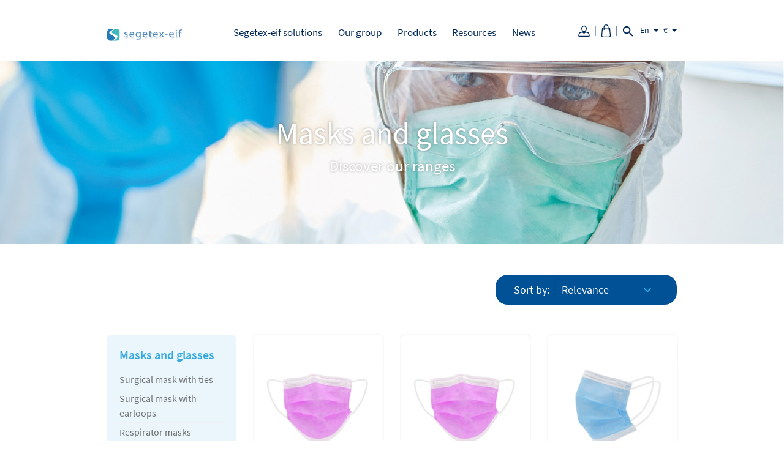

--- FILE ---
content_type: text/html; charset=utf-8
request_url: https://shop.segetex.com/en/9-masks-and-glasses
body_size: 18764
content:
<!doctype html>
<html lang="en">

  <head>
    
      
  <link rel="preconnect" href="//fonts.gstatic.com/" crossorigin>
<link rel="preconnect" href="//ajax.googleapis.com" crossorigin>
<script type="text/javascript">
    WebFontConfig = {
        google: { families: [ 'Noto+Sans:400,700' ] }
    };
    (function() {
        var wf = document.createElement('script');
        wf.src = 'https://ajax.googleapis.com/ajax/libs/webfont/1/webfont.js';
        wf.type = 'text/javascript';
        wf.async = 'true';
        var s = document.getElementsByTagName('script')[0];
        s.parentNode.insertBefore(wf, s);
    })(); </script>


  <meta charset="utf-8">


  <meta http-equiv="x-ua-compatible" content="ie=edge">



  <title>Masks and glasses</title>
  <meta name="description" content="Segetex-eif Respiratory Protection Masks comply with EN14683 and are made with quality materials.">
  <meta name="keywords" content="Masques et lunettes">
        
      <link rel="canonical" href="https://shop.segetex.com/en/9-masks-and-glasses">
    
                    <link rel="alternate" href="https://shop.segetex.com/fr/9-masques-lunettes-chirurgie-respiratoires" hreflang="fr">
              <link rel="alternate" href="https://shop.segetex.com/en/9-masks-and-glasses" hreflang="en-US">
              
  
<meta property="og:title" content="Masks and glasses"/>
<meta property="og:description" content="Segetex-eif Respiratory Protection Masks comply with EN14683 and are made with quality materials."/>
<meta property="og:type" content="website"/>
<meta property="og:url" content="https://shop.segetex.com/en/9-masks-and-glasses"/>
<meta property="og:site_name" content="Segetex"/>

    <meta property="og:image" content="https://shop.segetex.com/c/9-category_banner/masks-and-glasses.jpg"/>
<script type="application/ld+json">
{
    "@context" : "http://schema.org",
    "@type" : "Organization",
    "name" : "Segetex",
    "url" : "https://shop.segetex.com/en/",
    "logo" : {
        "@type":"ImageObject",
        "url":"https://shop.segetex.comhttps://shop.segetex.com/img/segetex-logo-1623156171.jpg"
    }
}

</script>

<script type="application/ld+json">
{
    "@context":"http://schema.org",
    "@type":"WebPage",
    "isPartOf": {
        "@type":"WebSite",
        "url":  "https://shop.segetex.com/en/",
        "name": "Segetex"
    },
    "name": "Masks and glasses",
    "url":  "https://shop.segetex.com/en/9-masks-and-glasses"
}


</script>
<script type="application/ld+json">
    {
    "@context": "https://schema.org",
    "@type": "BreadcrumbList",
    "itemListElement": [
        {
    "@type": "ListItem",
    "position": 1,
    "name": "Home",
    "item": "https://shop.segetex.com/en/"
    },        {
    "@type": "ListItem",
    "position": 2,
    "name": "Medical",
    "item": "https://shop.segetex.com/en/3-medical"
    },        {
    "@type": "ListItem",
    "position": 3,
    "name": "Masks and glasses",
    "item": "https://shop.segetex.com/en/9-masks-and-glasses"
    }    ]
    }
    </script>

  



  <meta name="viewport" content="width=device-width, initial-scale=1">



  <link rel="icon" type="image/vnd.microsoft.icon" href="https://shop.segetex.com/img/favicon.ico?1638811534">
  <link rel="shortcut icon" type="image/x-icon" href="https://shop.segetex.com/img/favicon.ico?1638811534">



    <link rel="stylesheet" href="https://shop.segetex.com/themes/segetex-shop/assets/cache/theme-37585088.css" type="text/css" media="all">



  

  <script type="text/javascript">
        var blockwishlistController = "https:\/\/shop.segetex.com\/en\/module\/blockwishlist\/action";
        var prestashop = {"cart":{"products":[],"totals":{"total":{"type":"total","label":"Total","amount":0,"value":"\u20ac0.00"},"total_including_tax":{"type":"total","label":"Total (tax incl.)","amount":0,"value":"\u20ac0.00"},"total_excluding_tax":{"type":"total","label":"Total (tax excl.)","amount":0,"value":"\u20ac0.00"}},"subtotals":{"products":{"type":"products","label":"Subtotal","amount":0,"value":"\u20ac0.00"},"discounts":null,"shipping":{"type":"shipping","label":"Shipping","amount":0,"value":""},"tax":null},"products_count":0,"summary_string":"0 items","vouchers":{"allowed":1,"added":[]},"discounts":[],"minimalPurchase":0,"minimalPurchaseRequired":""},"currency":{"name":"Euro","iso_code":"EUR","iso_code_num":"978","sign":"\u20ac"},"customer":{"lastname":null,"firstname":null,"email":null,"birthday":null,"newsletter":null,"newsletter_date_add":null,"optin":null,"website":null,"company":null,"siret":null,"ape":null,"is_logged":false,"gender":{"type":null,"name":null},"addresses":[]},"language":{"name":"Anglais","iso_code":"en","locale":"en-US","language_code":"en-US","is_rtl":"0","date_format_lite":"Y-m-d","date_format_full":"Y-m-d H:i:s","id":2},"page":{"title":"","canonical":"https:\/\/shop.segetex.com\/en\/9-masks-and-glasses","meta":{"title":"Masks and glasses","description":"Segetex-eif Respiratory Protection Masks comply with EN14683 and are made with quality materials.","keywords":"Masques et lunettes","robots":"index"},"page_name":"category","body_classes":{"lang-en":true,"lang-rtl":false,"country-FR":true,"currency-EUR":true,"layout-left-column":true,"page-category":true,"tax-display-enabled":true,"category-id-9":true,"category-Masks and glasses":true,"category-id-parent-3":true,"category-depth-level-3":true},"admin_notifications":[]},"shop":{"name":"Segetex","logo":"https:\/\/shop.segetex.com\/img\/segetex-logo-1623156171.jpg","stores_icon":"https:\/\/shop.segetex.com\/img\/logo_stores.png","favicon":"https:\/\/shop.segetex.com\/img\/favicon.ico"},"urls":{"base_url":"https:\/\/shop.segetex.com\/","current_url":"https:\/\/shop.segetex.com\/en\/9-masks-and-glasses","shop_domain_url":"https:\/\/shop.segetex.com","img_ps_url":"https:\/\/shop.segetex.com\/img\/","img_cat_url":"https:\/\/shop.segetex.com\/img\/c\/","img_lang_url":"https:\/\/shop.segetex.com\/img\/l\/","img_prod_url":"https:\/\/shop.segetex.com\/img\/p\/","img_manu_url":"https:\/\/shop.segetex.com\/img\/m\/","img_sup_url":"https:\/\/shop.segetex.com\/img\/su\/","img_ship_url":"https:\/\/shop.segetex.com\/img\/s\/","img_store_url":"https:\/\/shop.segetex.com\/img\/st\/","img_col_url":"https:\/\/shop.segetex.com\/img\/co\/","img_url":"https:\/\/shop.segetex.com\/themes\/segetex-shop\/assets\/img\/","css_url":"https:\/\/shop.segetex.com\/themes\/segetex-shop\/assets\/css\/","js_url":"https:\/\/shop.segetex.com\/themes\/segetex-shop\/assets\/js\/","pic_url":"https:\/\/shop.segetex.com\/upload\/","pages":{"address":"https:\/\/shop.segetex.com\/en\/address","addresses":"https:\/\/shop.segetex.com\/en\/addresses","authentication":"https:\/\/shop.segetex.com\/en\/login","cart":"https:\/\/shop.segetex.com\/en\/cart","category":"https:\/\/shop.segetex.com\/en\/index.php?controller=category","cms":"https:\/\/shop.segetex.com\/en\/index.php?controller=cms","contact":"https:\/\/shop.segetex.com\/en\/contact-us","discount":"https:\/\/shop.segetex.com\/en\/discount","guest_tracking":"https:\/\/shop.segetex.com\/en\/guest-tracking","history":"https:\/\/shop.segetex.com\/en\/order-history","identity":"https:\/\/shop.segetex.com\/en\/identity","index":"https:\/\/shop.segetex.com\/en\/","my_account":"https:\/\/shop.segetex.com\/en\/my-account","order_confirmation":"https:\/\/shop.segetex.com\/en\/order-confirmation","order_detail":"https:\/\/shop.segetex.com\/en\/index.php?controller=order-detail","order_follow":"https:\/\/shop.segetex.com\/en\/order-follow","order":"https:\/\/shop.segetex.com\/en\/order","order_return":"https:\/\/shop.segetex.com\/en\/index.php?controller=order-return","order_slip":"https:\/\/shop.segetex.com\/en\/credit-slip","pagenotfound":"https:\/\/shop.segetex.com\/en\/page-not-found","password":"https:\/\/shop.segetex.com\/en\/password-recovery","pdf_invoice":"https:\/\/shop.segetex.com\/en\/index.php?controller=pdf-invoice","pdf_order_return":"https:\/\/shop.segetex.com\/en\/index.php?controller=pdf-order-return","pdf_order_slip":"https:\/\/shop.segetex.com\/en\/index.php?controller=pdf-order-slip","prices_drop":"https:\/\/shop.segetex.com\/en\/prices-drop","product":"https:\/\/shop.segetex.com\/en\/index.php?controller=product","search":"https:\/\/shop.segetex.com\/en\/search","sitemap":"https:\/\/shop.segetex.com\/en\/sitemap","stores":"https:\/\/shop.segetex.com\/en\/stores","supplier":"https:\/\/shop.segetex.com\/en\/supplier","register":"https:\/\/shop.segetex.com\/en\/login?create_account=1","order_login":"https:\/\/shop.segetex.com\/en\/order?login=1"},"alternative_langs":{"fr":"https:\/\/shop.segetex.com\/fr\/9-masques-lunettes-chirurgie-respiratoires","en-US":"https:\/\/shop.segetex.com\/en\/9-masks-and-glasses"},"theme_assets":"\/themes\/segetex-shop\/assets\/","actions":{"logout":"https:\/\/shop.segetex.com\/en\/?mylogout="},"no_picture_image":{"bySize":{"product_landscape_small":{"url":"https:\/\/shop.segetex.com\/img\/p\/en-default-product_landscape_small.jpg","width":110,"height":83},"small_default":{"url":"https:\/\/shop.segetex.com\/img\/p\/en-default-small_default.jpg","width":98,"height":98},"product_square_small":{"url":"https:\/\/shop.segetex.com\/img\/p\/en-default-product_square_small.jpg","width":110,"height":110},"product_portrait_small":{"url":"https:\/\/shop.segetex.com\/img\/p\/en-default-product_portrait_small.jpg","width":80,"height":155},"cart_default":{"url":"https:\/\/shop.segetex.com\/img\/p\/en-default-cart_default.jpg","width":125,"height":125},"pdt_180":{"url":"https:\/\/shop.segetex.com\/img\/p\/en-default-pdt_180.jpg","width":180,"height":180},"home_default":{"url":"https:\/\/shop.segetex.com\/img\/p\/en-default-home_default.jpg","width":250,"height":250},"product_portrait_default":{"url":"https:\/\/shop.segetex.com\/img\/p\/en-default-product_portrait_default.jpg","width":180,"height":360},"pdt_300":{"url":"https:\/\/shop.segetex.com\/img\/p\/en-default-pdt_300.jpg","width":300,"height":300},"product_list_default":{"url":"https:\/\/shop.segetex.com\/img\/p\/en-default-product_list_default.jpg","width":277,"height":326},"product_square_default":{"url":"https:\/\/shop.segetex.com\/img\/p\/en-default-product_square_default.jpg","width":330,"height":330},"pdt_360":{"url":"https:\/\/shop.segetex.com\/img\/p\/en-default-pdt_360.jpg","width":360,"height":360},"medium_default":{"url":"https:\/\/shop.segetex.com\/img\/p\/en-default-medium_default.jpg","width":452,"height":452},"product_portrait_350":{"url":"https:\/\/shop.segetex.com\/img\/p\/en-default-product_portrait_350.jpg","width":350,"height":700},"product_landscape_default":{"url":"https:\/\/shop.segetex.com\/img\/p\/en-default-product_landscape_default.jpg","width":600,"height":450},"pdt_540":{"url":"https:\/\/shop.segetex.com\/img\/p\/en-default-pdt_540.jpg","width":540,"height":540},"product_list_retina":{"url":"https:\/\/shop.segetex.com\/img\/p\/en-default-product_list_retina.jpg","width":554,"height":652},"product_landscape_large":{"url":"https:\/\/shop.segetex.com\/img\/p\/en-default-product_landscape_large.jpg","width":800,"height":600},"product_portrait_500":{"url":"https:\/\/shop.segetex.com\/img\/p\/en-default-product_portrait_500.jpg","width":500,"height":1000},"large_default":{"url":"https:\/\/shop.segetex.com\/img\/p\/en-default-large_default.jpg","width":800,"height":800},"product_portrait_large":{"url":"https:\/\/shop.segetex.com\/img\/p\/en-default-product_portrait_large.jpg","width":600,"height":1200},"product_square_large":{"url":"https:\/\/shop.segetex.com\/img\/p\/en-default-product_square_large.jpg","width":1000,"height":1000},"product_landscape_zoom":{"url":"https:\/\/shop.segetex.com\/img\/p\/en-default-product_landscape_zoom.jpg","width":1600,"height":1200},"product_square_zoom":{"url":"https:\/\/shop.segetex.com\/img\/p\/en-default-product_square_zoom.jpg","width":2000,"height":2000},"product_portrait_zoom":{"url":"https:\/\/shop.segetex.com\/img\/p\/en-default-product_portrait_zoom.jpg","width":1500,"height":3000}},"small":{"url":"https:\/\/shop.segetex.com\/img\/p\/en-default-product_landscape_small.jpg","width":110,"height":83},"medium":{"url":"https:\/\/shop.segetex.com\/img\/p\/en-default-medium_default.jpg","width":452,"height":452},"large":{"url":"https:\/\/shop.segetex.com\/img\/p\/en-default-product_portrait_zoom.jpg","width":1500,"height":3000},"legend":""}},"configuration":{"display_taxes_label":true,"display_prices_tax_incl":true,"is_catalog":false,"show_prices":true,"opt_in":{"partner":false},"quantity_discount":{"type":"discount","label":"Unit discount"},"voucher_enabled":1,"return_enabled":0},"field_required":[],"breadcrumb":{"links":[{"title":"Home","url":"https:\/\/shop.segetex.com\/en\/"},{"title":"Medical","url":"https:\/\/shop.segetex.com\/en\/3-medical"},{"title":"Masks and glasses","url":"https:\/\/shop.segetex.com\/en\/9-masks-and-glasses"}],"count":3},"link":{"protocol_link":"https:\/\/","protocol_content":"https:\/\/"},"time":1769160474,"static_token":"efed119f572373b4fc00131364185869","token":"c77bb7efc4c7b5579f188e4de8fc0d76","debug":false,"modules":{"pcrscustomer":{"customerShippingFreePrice":false,"customerCustomPaymentInfos":false,"customerCode":false,"customerSynced":false}}};
        var productsAlreadyTagged = [];
        var psr_icon_color = "#F19D76";
        var removeFromWishlistUrl = "https:\/\/shop.segetex.com\/en\/module\/blockwishlist\/action?action=deleteProductFromWishlist";
        var wishlistAddProductToCartUrl = "https:\/\/shop.segetex.com\/en\/module\/blockwishlist\/action?action=addProductToCart";
        var wishlistUrl = "https:\/\/shop.segetex.com\/en\/module\/blockwishlist\/view";
      </script>



  <!-- emarketing start -->



<!-- emarketing end -->



    
  </head>

  <body id="category" class="lang-en country-fr currency-eur layout-left-column page-category tax-display-enabled category-id-9 category-masks-and-glasses category-id-parent-3 category-depth-level-3 segetex-theme-1 page-product-list">

    
      
    

    <div id="main-wrapper">
      
              

      <header id="header" class="l-header">
        
          
    <div class="header-banner">
        
    </div>








<div id="wrapper-navbar" itemscope="" itemtype="http://schema.org/WebSite"><a class="skip-link sr-only sr-only-focusable" href="#content">Aller au contenu</a><nav class="navbar navbar-expand-lg navbar-light" id="navbar-top"><div class="container"><div class="order-3 order-lg-1 flex-grow-1 flex-lg-grow-0 navbar-brand-wrapper"><a href="https://www.segetex.co.uk" class="navbar-brand custom-logo-link" rel="home"><img class="navbar-brand custom-logo-link img-fluid" src="https://shop.segetex.com/themes/segetex-shop/assets/img/segetex-eif.svg" alt="Segetex" width="250"></a></div><a class="navbar-toggler order-1 order-lg-2 " href="#main-menu-mobile" ><span class="navbar-toggler-icon"></span></a><!-- The WordPress Menu goes here --><div id="main-menu-wrapper" class="collapse navbar-collapse order-1 order-lg-2">




<div class="hidden d-none">
    <div id="main-menu-mobile">
    <ul>
               
                   
                    
            <li>
                                <span>
                                            Segetex-eif solutions
                                    </span>
                                                    <ul>
                        
                   
                    
            <li>
                                <a href="/en/3-medical">
                                            Medical
                                    </a>
                                
            </li>
                       
                    
            <li>
                                <a href="/fr/4-industrial">
                                            Industry
                                    </a>
                                
            </li>
                       
                    
            <li>
                                <a href="/en/5-beaute">
                                            Beauty
                                    </a>
                                
            </li>
                
                    </ul>
              
            </li>
                       
                    
            <li>
                                <span>
                                            Our group
                                    </span>
                                                    <ul>
                        
                   
                    
            <li>
                                <a href="https://www.segetex.com/en/our-group/">
                                            Our company
                                    </a>
                                
            </li>
                       
                    
            <li>
                                <a href="https://www.segetex.com/en/our-expertise/">
                                            Our know-how
                                    </a>
                                
            </li>
                       
                    
            <li>
                                <a href="https://www.segetex.com/en/our-materials/">
                                            Our materials
                                    </a>
                                
            </li>
                       
                    
            <li>
                                <a href="https://www.segetex.com/en/career/">
                                            Career
                                    </a>
                                
            </li>
                       
                    
            <li>
                                <a href="https://www.segetex.com/en/contact/">
                                            Contact
                                    </a>
                                
            </li>
                
                    </ul>
              
            </li>
                       
                    
            <li>
                                <a href="https://shop.segetex.com/en/">
                                            Products
                                    </a>
                                                    <ul>
                        
                   
                    
            <li>
                                <a href="https://shop.segetex.com/en/3-medical">
                                            Medical
                                    </a>
                                                    <ul>
                        
                   
                    
            <li>
                                <a href="https://shop.segetex.com/en/6-medical-garments">
                                            Medical garments
                                    </a>
                                
            </li>
                       
                    
            <li>
                                <a href="https://shop.segetex.com/en/7-patient-garments">
                                            Patient garments
                                    </a>
                                
            </li>
                       
                    
            <li>
                                <a href="https://shop.segetex.com/en/8-operative-theatre">
                                            Operative theatre
                                    </a>
                                
            </li>
                       
                    
            <li>
                                <a href="https://shop.segetex.com/en/9-masks-and-glasses">
                                            Masks and glasses
                                    </a>
                                
            </li>
                       
                    
            <li>
                                <a href="https://shop.segetex.com/en/10-headwear">
                                            Headwear
                                    </a>
                                
            </li>
                       
                    
            <li>
                                <a href="https://shop.segetex.com/en/11-shoe-covers">
                                            Shoe covers
                                    </a>
                                
            </li>
                       
                    
            <li>
                                <a href="https://shop.segetex.com/en/12-bedding">
                                            Bedding
                                    </a>
                                
            </li>
                       
                    
            <li>
                                <a href="https://shop.segetex.com/en/156-hygiene-and-accessories">
                                            Hygiene and accessories
                                    </a>
                                
            </li>
                       
                    
            <li>
                                <a href="https://shop.segetex.com/en/181-incontinence">
                                            Incontinence
                                    </a>
                                
            </li>
                       
                    
            <li>
                                <a href="https://shop.segetex.com/en/297-Gloves">
                                            Gloves
                                    </a>
                                
            </li>
                       
                    
            <li>
                                <a href="https://shop.segetex.com/en/302-thermometers">
                                            Thermometers
                                    </a>
                                
            </li>
                
                    </ul>
              
            </li>
                       
                    
            <li>
                                <a href="https://shop.segetex.com/en/4-industry">
                                            Industry
                                    </a>
                                                    <ul>
                        
                   
                    
            <li>
                                <a href="https://shop.segetex.com/en/189-labcoats">
                                            Labcoats
                                    </a>
                                
            </li>
                       
                    
            <li>
                                <a href="https://shop.segetex.com/en/192-coveralls">
                                            Coveralls
                                    </a>
                                
            </li>
                       
                    
            <li>
                                <a href="https://shop.segetex.com/en/198-headwear">
                                            Headwear
                                    </a>
                                
            </li>
                       
                    
            <li>
                                <a href="https://shop.segetex.com/en/202-protection-accessories">
                                            Protection accessories
                                    </a>
                                
            </li>
                       
                    
            <li>
                                <a href="https://shop.segetex.com/en/208-shoe-covers">
                                            Shoe covers
                                    </a>
                                
            </li>
                       
                    
            <li>
                                <a href="https://shop.segetex.com/en/211-masks">
                                            Masks
                                    </a>
                                
            </li>
                       
                    
            <li>
                                <a href="https://shop.segetex.com/en/225-hygiene-accessories">
                                            Hygiene accessories
                                    </a>
                                
            </li>
                       
                    
            <li>
                                <a href="https://shop.segetex.com/en/230-wipes">
                                            Wipes
                                    </a>
                                
            </li>
                       
                    
            <li>
                                <a href="https://shop.segetex.com/en/218-Gloves">
                                            Gloves
                                    </a>
                                
            </li>
                
                    </ul>
              
            </li>
                       
                    
            <li>
                                <a href="https://shop.segetex.com/en/5-beauty">
                                            Beauty
                                    </a>
                                                    <ul>
                        
                   
                    
            <li>
                                <a href="https://shop.segetex.com/en/235-hair">
                                            Hair
                                    </a>
                                
            </li>
                       
                    
            <li>
                                <a href="https://shop.segetex.com/en/248-waxing">
                                            Waxing
                                    </a>
                                
            </li>
                       
                    
            <li>
                                <a href="https://shop.segetex.com/en/243-garments-and-protection">
                                            Garments and protection
                                    </a>
                                
            </li>
                       
                    
            <li>
                                <a href="https://shop.segetex.com/en/253-soins-du-visage">
                                            Face care
                                    </a>
                                
            </li>
                       
                    
            <li>
                                <a href="https://shop.segetex.com/en/258-body-care">
                                            Body care
                                    </a>
                                
            </li>
                       
                    
            <li>
                                <a href="https://shop.segetex.com/en/262-equipment">
                                            Equipment
                                    </a>
                                
            </li>
                       
                    
            <li>
                                <a href="https://shop.segetex.com/en/292-gants">
                                            Gants
                                    </a>
                                
            </li>
                
                    </ul>
              
            </li>
                
                    </ul>
              
            </li>
                       
                    
            <li>
                                <span>
                                            Resources
                                    </span>
                                                    <ul>
                        
                   
                    
            <li>
                                <a href="https://www.segetex.com/en/regulations-and-certifications/">
                                            Regulations and certifications
                                    </a>
                                
            </li>
                       
                    
            <li>
                                <a href="https://www.segetex.com/en/documentation/">
                                            Documentation
                                    </a>
                                
            </li>
                
                    </ul>
              
            </li>
                       
                    
            <li>
                                <span>
                                            News
                                    </span>
                                                    <ul>
                        
                   
                    
            <li>
                                <a href="https://www.segetex.com/en/category/news/">
                                            Press / media
                                    </a>
                                
            </li>
                
                    </ul>
              
            </li>
                
            </ul>
    </div>
</div>

<ul id="main-menu" class="navbar-nav ml-auto mr-auto" >
        
    

     
                  
                                          
                                    
        <li itemscope="itemscope" 
            itemtype="https://www.schema.org/SiteNavigationElement" 
            class="
            menu-item nav-item depth-0
             dropdown                                       lnk-segetex-eif-solutions
            " 
            >
                
            
            <a class="
                depth-0 
                nav-link 
                 dropdown-toggle  
                                "
                href="#" 
                data-depth="0"

                
                                  aria-haspopup="true" data-toggle="dropdown" aria-expanded="false" aria-owns="top_sub_menu_26337" aria-controls="top_sub_menu_26337"
                                >
                                    Segetex-eif solutions
                            </a>
          
                            <ul  
                    class="
                     dropdown-menu   
                     
                    fade-up depth-1"
                    data-depth="1">
                        

     
                  
                        
                                    
        <li itemscope="itemscope" 
            itemtype="https://www.schema.org/SiteNavigationElement" 
            class="
            menu-item nav-item depth-1
             dropdown-item                                     lnk-medical
            " 
            >
                
            
            <a class="
                depth-1 
                nav-link 
                 
                                "
                href="/en/3-medical" 
                data-depth="1"

                
                                >
                                    Medical
                            </a>
          
                      
        </li>
                          
                        
                                    
        <li itemscope="itemscope" 
            itemtype="https://www.schema.org/SiteNavigationElement" 
            class="
            menu-item nav-item depth-1
             dropdown-item                                     lnk-industry
            " 
            >
                
            
            <a class="
                depth-1 
                nav-link 
                 
                                "
                href="/fr/4-industrial" 
                data-depth="1"

                
                                >
                                    Industry
                            </a>
          
                      
        </li>
                          
                        
                                    
        <li itemscope="itemscope" 
            itemtype="https://www.schema.org/SiteNavigationElement" 
            class="
            menu-item nav-item depth-1
             dropdown-item                                     lnk-beauty
            " 
            >
                
            
            <a class="
                depth-1 
                nav-link 
                 
                                "
                href="/en/5-beaute" 
                data-depth="1"

                
                                >
                                    Beauty
                            </a>
          
                      
        </li>
                
                </ul>
                    
        </li>
                          
                                          
                                    
        <li itemscope="itemscope" 
            itemtype="https://www.schema.org/SiteNavigationElement" 
            class="
            menu-item nav-item depth-0
             dropdown                                       lnk-our-group
            " 
            >
                
            
            <a class="
                depth-0 
                nav-link 
                 dropdown-toggle  
                                "
                href="#" 
                data-depth="0"

                
                                  aria-haspopup="true" data-toggle="dropdown" aria-expanded="false" aria-owns="top_sub_menu_7325" aria-controls="top_sub_menu_7325"
                                >
                                    Our group
                            </a>
          
                            <ul  
                    class="
                     dropdown-menu   
                     
                    fade-up depth-1"
                    data-depth="1">
                        

     
                  
                        
                                    
        <li itemscope="itemscope" 
            itemtype="https://www.schema.org/SiteNavigationElement" 
            class="
            menu-item nav-item depth-1
             dropdown-item                                     lnk-our-company
            " 
            >
                
            
            <a class="
                depth-1 
                nav-link 
                 
                                "
                href="https://www.segetex.com/en/our-group/" 
                data-depth="1"

                
                                >
                                    Our company
                            </a>
          
                      
        </li>
                          
                        
                                    
        <li itemscope="itemscope" 
            itemtype="https://www.schema.org/SiteNavigationElement" 
            class="
            menu-item nav-item depth-1
             dropdown-item                                     lnk-our-know-how
            " 
            >
                
            
            <a class="
                depth-1 
                nav-link 
                 
                                "
                href="https://www.segetex.com/en/our-expertise/" 
                data-depth="1"

                
                                >
                                    Our know-how
                            </a>
          
                      
        </li>
                          
                        
                                    
        <li itemscope="itemscope" 
            itemtype="https://www.schema.org/SiteNavigationElement" 
            class="
            menu-item nav-item depth-1
             dropdown-item                                     lnk-our-materials
            " 
            >
                
            
            <a class="
                depth-1 
                nav-link 
                 
                                "
                href="https://www.segetex.com/en/our-materials/" 
                data-depth="1"

                
                                >
                                    Our materials
                            </a>
          
                      
        </li>
                          
                        
                                    
        <li itemscope="itemscope" 
            itemtype="https://www.schema.org/SiteNavigationElement" 
            class="
            menu-item nav-item depth-1
             dropdown-item                                     lnk-career
            " 
            >
                
            
            <a class="
                depth-1 
                nav-link 
                 
                                "
                href="https://www.segetex.com/en/career/" 
                data-depth="1"

                
                                >
                                    Career
                            </a>
          
                      
        </li>
                          
                        
                                    
        <li itemscope="itemscope" 
            itemtype="https://www.schema.org/SiteNavigationElement" 
            class="
            menu-item nav-item depth-1
             dropdown-item                                     lnk-contact
            " 
            >
                
            
            <a class="
                depth-1 
                nav-link 
                 
                                "
                href="https://www.segetex.com/en/contact/" 
                data-depth="1"

                
                                >
                                    Contact
                            </a>
          
                      
        </li>
                
                </ul>
                    
        </li>
                          
                                          
                                    
        <li itemscope="itemscope" 
            itemtype="https://www.schema.org/SiteNavigationElement" 
            class="
            menu-item nav-item depth-0
             dropdown has-megamenu                                      category-2
            " 
            >
                
            
            <a class="
                depth-0 
                nav-link 
                 dropdown-toggle  
                                "
                href="https://shop.segetex.com/en/" 
                data-depth="0"

                
                                  aria-haspopup="true" data-toggle="dropdown" aria-expanded="false" aria-owns="top_sub_menu_28884" aria-controls="top_sub_menu_28884"
                                >
                                    Products
                            </a>
          
                            <ul  
                    class="
                     dropdown-menu  megamenu   
                     
                    fade-up depth-1"
                    data-depth="1">
                        

     
                  
                                          
                                    
        <li itemscope="itemscope" 
            itemtype="https://www.schema.org/SiteNavigationElement" 
            class="
            menu-item nav-item depth-1
             dropdown-item                                     category-3
            " 
            >
                
            
            <a class="
                depth-1 
                nav-link 
                 
                                "
                href="https://shop.segetex.com/en/3-medical" 
                data-depth="1"

                
                                >
                                    Medical
                            </a>
          
                            <ul  
                    class="
                     
                     dropdown-submenu  
                    fade-up depth-2"
                    data-depth="2">
                        

     
                  
                                          
                                    
        <li itemscope="itemscope" 
            itemtype="https://www.schema.org/SiteNavigationElement" 
            class="
            menu-item nav-item depth-2
             dropdown-item              col-6 col-sm-4                         category-6
            " 
            >
                
            
            <a class="
                depth-2 
                nav-link 
                 
                                "
                href="https://shop.segetex.com/en/6-medical-garments" 
                data-depth="2"

                
                                >
                                    Medical garments
                            </a>
          
                      
        </li>
                          
                                          
                                    
        <li itemscope="itemscope" 
            itemtype="https://www.schema.org/SiteNavigationElement" 
            class="
            menu-item nav-item depth-2
             dropdown-item              col-6 col-sm-4                         category-7
            " 
            >
                
            
            <a class="
                depth-2 
                nav-link 
                 
                                "
                href="https://shop.segetex.com/en/7-patient-garments" 
                data-depth="2"

                
                                >
                                    Patient garments
                            </a>
          
                      
        </li>
                          
                                          
                                    
        <li itemscope="itemscope" 
            itemtype="https://www.schema.org/SiteNavigationElement" 
            class="
            menu-item nav-item depth-2
             dropdown-item              col-6 col-sm-4                         category-8
            " 
            >
                
            
            <a class="
                depth-2 
                nav-link 
                 
                                "
                href="https://shop.segetex.com/en/8-operative-theatre" 
                data-depth="2"

                
                                >
                                    Operative theatre
                            </a>
          
                      
        </li>
                          
                                          
                                    
        <li itemscope="itemscope" 
            itemtype="https://www.schema.org/SiteNavigationElement" 
            class="
            menu-item nav-item depth-2
             dropdown-item              col-6 col-sm-4              active            category-9
            " 
            >
                
            
            <a class="
                depth-2 
                nav-link 
                 
                 active                 "
                href="https://shop.segetex.com/en/9-masks-and-glasses" 
                data-depth="2"

                
                                >
                                    Masks and glasses
                            </a>
          
                      
        </li>
                          
                                          
                                    
        <li itemscope="itemscope" 
            itemtype="https://www.schema.org/SiteNavigationElement" 
            class="
            menu-item nav-item depth-2
             dropdown-item              col-6 col-sm-4                         category-10
            " 
            >
                
            
            <a class="
                depth-2 
                nav-link 
                 
                                "
                href="https://shop.segetex.com/en/10-headwear" 
                data-depth="2"

                
                                >
                                    Headwear
                            </a>
          
                      
        </li>
                          
                                          
                                    
        <li itemscope="itemscope" 
            itemtype="https://www.schema.org/SiteNavigationElement" 
            class="
            menu-item nav-item depth-2
             dropdown-item              col-6 col-sm-4                         category-11
            " 
            >
                
            
            <a class="
                depth-2 
                nav-link 
                 
                                "
                href="https://shop.segetex.com/en/11-shoe-covers" 
                data-depth="2"

                
                                >
                                    Shoe covers
                            </a>
          
                      
        </li>
                          
                                          
                                    
        <li itemscope="itemscope" 
            itemtype="https://www.schema.org/SiteNavigationElement" 
            class="
            menu-item nav-item depth-2
             dropdown-item              col-6 col-sm-4                         category-12
            " 
            >
                
            
            <a class="
                depth-2 
                nav-link 
                 
                                "
                href="https://shop.segetex.com/en/12-bedding" 
                data-depth="2"

                
                                >
                                    Bedding
                            </a>
          
                      
        </li>
                          
                                          
                                    
        <li itemscope="itemscope" 
            itemtype="https://www.schema.org/SiteNavigationElement" 
            class="
            menu-item nav-item depth-2
             dropdown-item              col-6 col-sm-4                         category-156
            " 
            >
                
            
            <a class="
                depth-2 
                nav-link 
                 
                                "
                href="https://shop.segetex.com/en/156-hygiene-and-accessories" 
                data-depth="2"

                
                                >
                                    Hygiene and accessories
                            </a>
          
                      
        </li>
                          
                                          
                                    
        <li itemscope="itemscope" 
            itemtype="https://www.schema.org/SiteNavigationElement" 
            class="
            menu-item nav-item depth-2
             dropdown-item              col-6 col-sm-4                         category-181
            " 
            >
                
            
            <a class="
                depth-2 
                nav-link 
                 
                                "
                href="https://shop.segetex.com/en/181-incontinence" 
                data-depth="2"

                
                                >
                                    Incontinence
                            </a>
          
                      
        </li>
                          
                                          
                                    
        <li itemscope="itemscope" 
            itemtype="https://www.schema.org/SiteNavigationElement" 
            class="
            menu-item nav-item depth-2
             dropdown-item              col-6 col-sm-4                         category-297
            " 
            >
                
            
            <a class="
                depth-2 
                nav-link 
                 
                                "
                href="https://shop.segetex.com/en/297-Gloves" 
                data-depth="2"

                
                                >
                                    Gloves
                            </a>
          
                      
        </li>
                          
                        
                                    
        <li itemscope="itemscope" 
            itemtype="https://www.schema.org/SiteNavigationElement" 
            class="
            menu-item nav-item depth-2
             dropdown-item                                     category-302
            " 
            >
                
            
            <a class="
                depth-2 
                nav-link 
                 
                                "
                href="https://shop.segetex.com/en/302-thermometers" 
                data-depth="2"

                
                                >
                                    Thermometers
                            </a>
          
                      
        </li>
                
                </ul>
                    
        </li>
                          
                                          
                                    
        <li itemscope="itemscope" 
            itemtype="https://www.schema.org/SiteNavigationElement" 
            class="
            menu-item nav-item depth-1
             dropdown-item                                     category-4
            " 
            >
                
            
            <a class="
                depth-1 
                nav-link 
                 
                                "
                href="https://shop.segetex.com/en/4-industry" 
                data-depth="1"

                
                                >
                                    Industry
                            </a>
          
                            <ul  
                    class="
                     
                     dropdown-submenu  
                    fade-up depth-2"
                    data-depth="2">
                        

     
                  
                                          
                                    
        <li itemscope="itemscope" 
            itemtype="https://www.schema.org/SiteNavigationElement" 
            class="
            menu-item nav-item depth-2
             dropdown-item              col-6 col-sm-4                         category-189
            " 
            >
                
            
            <a class="
                depth-2 
                nav-link 
                 
                                "
                href="https://shop.segetex.com/en/189-labcoats" 
                data-depth="2"

                
                                >
                                    Labcoats
                            </a>
          
                      
        </li>
                          
                                          
                                    
        <li itemscope="itemscope" 
            itemtype="https://www.schema.org/SiteNavigationElement" 
            class="
            menu-item nav-item depth-2
             dropdown-item              col-6 col-sm-4                         category-192
            " 
            >
                
            
            <a class="
                depth-2 
                nav-link 
                 
                                "
                href="https://shop.segetex.com/en/192-coveralls" 
                data-depth="2"

                
                                >
                                    Coveralls
                            </a>
          
                      
        </li>
                          
                                          
                                    
        <li itemscope="itemscope" 
            itemtype="https://www.schema.org/SiteNavigationElement" 
            class="
            menu-item nav-item depth-2
             dropdown-item              col-6 col-sm-4                         category-198
            " 
            >
                
            
            <a class="
                depth-2 
                nav-link 
                 
                                "
                href="https://shop.segetex.com/en/198-headwear" 
                data-depth="2"

                
                                >
                                    Headwear
                            </a>
          
                      
        </li>
                          
                                          
                                    
        <li itemscope="itemscope" 
            itemtype="https://www.schema.org/SiteNavigationElement" 
            class="
            menu-item nav-item depth-2
             dropdown-item              col-6 col-sm-4                         category-202
            " 
            >
                
            
            <a class="
                depth-2 
                nav-link 
                 
                                "
                href="https://shop.segetex.com/en/202-protection-accessories" 
                data-depth="2"

                
                                >
                                    Protection accessories
                            </a>
          
                      
        </li>
                          
                                          
                                    
        <li itemscope="itemscope" 
            itemtype="https://www.schema.org/SiteNavigationElement" 
            class="
            menu-item nav-item depth-2
             dropdown-item              col-6 col-sm-4                         category-208
            " 
            >
                
            
            <a class="
                depth-2 
                nav-link 
                 
                                "
                href="https://shop.segetex.com/en/208-shoe-covers" 
                data-depth="2"

                
                                >
                                    Shoe covers
                            </a>
          
                      
        </li>
                          
                                          
                                    
        <li itemscope="itemscope" 
            itemtype="https://www.schema.org/SiteNavigationElement" 
            class="
            menu-item nav-item depth-2
             dropdown-item              col-6 col-sm-4                         category-211
            " 
            >
                
            
            <a class="
                depth-2 
                nav-link 
                 
                                "
                href="https://shop.segetex.com/en/211-masks" 
                data-depth="2"

                
                                >
                                    Masks
                            </a>
          
                      
        </li>
                          
                                          
                                    
        <li itemscope="itemscope" 
            itemtype="https://www.schema.org/SiteNavigationElement" 
            class="
            menu-item nav-item depth-2
             dropdown-item              col-6 col-sm-4                         category-225
            " 
            >
                
            
            <a class="
                depth-2 
                nav-link 
                 
                                "
                href="https://shop.segetex.com/en/225-hygiene-accessories" 
                data-depth="2"

                
                                >
                                    Hygiene accessories
                            </a>
          
                      
        </li>
                          
                                          
                                    
        <li itemscope="itemscope" 
            itemtype="https://www.schema.org/SiteNavigationElement" 
            class="
            menu-item nav-item depth-2
             dropdown-item              col-6 col-sm-4                         category-230
            " 
            >
                
            
            <a class="
                depth-2 
                nav-link 
                 
                                "
                href="https://shop.segetex.com/en/230-wipes" 
                data-depth="2"

                
                                >
                                    Wipes
                            </a>
          
                      
        </li>
                          
                                          
                                    
        <li itemscope="itemscope" 
            itemtype="https://www.schema.org/SiteNavigationElement" 
            class="
            menu-item nav-item depth-2
             dropdown-item              col-6 col-sm-4                         category-218
            " 
            >
                
            
            <a class="
                depth-2 
                nav-link 
                 
                                "
                href="https://shop.segetex.com/en/218-Gloves" 
                data-depth="2"

                
                                >
                                    Gloves
                            </a>
          
                      
        </li>
                
                </ul>
                    
        </li>
                          
                                          
                                    
        <li itemscope="itemscope" 
            itemtype="https://www.schema.org/SiteNavigationElement" 
            class="
            menu-item nav-item depth-1
             dropdown-item                                     category-5
            " 
            >
                
            
            <a class="
                depth-1 
                nav-link 
                 
                                "
                href="https://shop.segetex.com/en/5-beauty" 
                data-depth="1"

                
                                >
                                    Beauty
                            </a>
          
                            <ul  
                    class="
                     
                     dropdown-submenu  
                    fade-up depth-2"
                    data-depth="2">
                        

     
                  
                                          
                                    
        <li itemscope="itemscope" 
            itemtype="https://www.schema.org/SiteNavigationElement" 
            class="
            menu-item nav-item depth-2
             dropdown-item              col-6 col-sm-4                         category-235
            " 
            >
                
            
            <a class="
                depth-2 
                nav-link 
                 
                                "
                href="https://shop.segetex.com/en/235-hair" 
                data-depth="2"

                
                                >
                                    Hair
                            </a>
          
                      
        </li>
                          
                                          
                                    
        <li itemscope="itemscope" 
            itemtype="https://www.schema.org/SiteNavigationElement" 
            class="
            menu-item nav-item depth-2
             dropdown-item              col-6 col-sm-4                         category-248
            " 
            >
                
            
            <a class="
                depth-2 
                nav-link 
                 
                                "
                href="https://shop.segetex.com/en/248-waxing" 
                data-depth="2"

                
                                >
                                    Waxing
                            </a>
          
                      
        </li>
                          
                                          
                                    
        <li itemscope="itemscope" 
            itemtype="https://www.schema.org/SiteNavigationElement" 
            class="
            menu-item nav-item depth-2
             dropdown-item              col-6 col-sm-4                         category-243
            " 
            >
                
            
            <a class="
                depth-2 
                nav-link 
                 
                                "
                href="https://shop.segetex.com/en/243-garments-and-protection" 
                data-depth="2"

                
                                >
                                    Garments and protection
                            </a>
          
                      
        </li>
                          
                                          
                                    
        <li itemscope="itemscope" 
            itemtype="https://www.schema.org/SiteNavigationElement" 
            class="
            menu-item nav-item depth-2
             dropdown-item              col-6 col-sm-4                         category-253
            " 
            >
                
            
            <a class="
                depth-2 
                nav-link 
                 
                                "
                href="https://shop.segetex.com/en/253-soins-du-visage" 
                data-depth="2"

                
                                >
                                    Face care
                            </a>
          
                      
        </li>
                          
                                          
                                    
        <li itemscope="itemscope" 
            itemtype="https://www.schema.org/SiteNavigationElement" 
            class="
            menu-item nav-item depth-2
             dropdown-item              col-6 col-sm-4                         category-258
            " 
            >
                
            
            <a class="
                depth-2 
                nav-link 
                 
                                "
                href="https://shop.segetex.com/en/258-body-care" 
                data-depth="2"

                
                                >
                                    Body care
                            </a>
          
                      
        </li>
                          
                                          
                                    
        <li itemscope="itemscope" 
            itemtype="https://www.schema.org/SiteNavigationElement" 
            class="
            menu-item nav-item depth-2
             dropdown-item              col-6 col-sm-4                         category-262
            " 
            >
                
            
            <a class="
                depth-2 
                nav-link 
                 
                                "
                href="https://shop.segetex.com/en/262-equipment" 
                data-depth="2"

                
                                >
                                    Equipment
                            </a>
          
                      
        </li>
                          
                                          
                                    
        <li itemscope="itemscope" 
            itemtype="https://www.schema.org/SiteNavigationElement" 
            class="
            menu-item nav-item depth-2
             dropdown-item              col-6 col-sm-4                         category-292
            " 
            >
                
            
            <a class="
                depth-2 
                nav-link 
                 
                                "
                href="https://shop.segetex.com/en/292-gants" 
                data-depth="2"

                
                                >
                                    Gants
                            </a>
          
                      
        </li>
                
                </ul>
                    
        </li>
                
                </ul>
                    
        </li>
                          
                                          
                                    
        <li itemscope="itemscope" 
            itemtype="https://www.schema.org/SiteNavigationElement" 
            class="
            menu-item nav-item depth-0
             dropdown                                       lnk-resources
            " 
            >
                
            
            <a class="
                depth-0 
                nav-link 
                 dropdown-toggle  
                                "
                href="#" 
                data-depth="0"

                
                                  aria-haspopup="true" data-toggle="dropdown" aria-expanded="false" aria-owns="top_sub_menu_63253" aria-controls="top_sub_menu_63253"
                                >
                                    Resources
                            </a>
          
                            <ul  
                    class="
                     dropdown-menu   
                     
                    fade-up depth-1"
                    data-depth="1">
                        

     
                  
                        
                                    
        <li itemscope="itemscope" 
            itemtype="https://www.schema.org/SiteNavigationElement" 
            class="
            menu-item nav-item depth-1
             dropdown-item                                     lnk-regulations-and-certifications
            " 
            >
                
            
            <a class="
                depth-1 
                nav-link 
                 
                                "
                href="https://www.segetex.com/en/regulations-and-certifications/" 
                data-depth="1"

                
                                >
                                    Regulations and certifications
                            </a>
          
                      
        </li>
                          
                        
                                    
        <li itemscope="itemscope" 
            itemtype="https://www.schema.org/SiteNavigationElement" 
            class="
            menu-item nav-item depth-1
             dropdown-item                                     lnk-documentation
            " 
            >
                
            
            <a class="
                depth-1 
                nav-link 
                 
                                "
                href="https://www.segetex.com/en/documentation/" 
                data-depth="1"

                
                                >
                                    Documentation
                            </a>
          
                      
        </li>
                
                </ul>
                    
        </li>
                          
                                          
                                    
        <li itemscope="itemscope" 
            itemtype="https://www.schema.org/SiteNavigationElement" 
            class="
            menu-item nav-item depth-0
             dropdown                                       lnk-news
            " 
            >
                
            
            <a class="
                depth-0 
                nav-link 
                 dropdown-toggle  
                                "
                href="#" 
                data-depth="0"

                
                                  aria-haspopup="true" data-toggle="dropdown" aria-expanded="false" aria-owns="top_sub_menu_27762" aria-controls="top_sub_menu_27762"
                                >
                                    News
                            </a>
          
                            <ul  
                    class="
                     dropdown-menu   
                     
                    fade-up depth-1"
                    data-depth="1">
                        

     
                  
                        
                                    
        <li itemscope="itemscope" 
            itemtype="https://www.schema.org/SiteNavigationElement" 
            class="
            menu-item nav-item depth-1
             dropdown-item                                     lnk-press-media
            " 
            >
                
            
            <a class="
                depth-1 
                nav-link 
                 
                                "
                href="https://www.segetex.com/en/category/news/" 
                data-depth="1"

                
                                >
                                    Press / media
                            </a>
          
                      
        </li>
                
                </ul>
                    
        </li>
                   

    
</ul>
</div><div class="order-3"> <a href="https://shop.segetex.com/en/my-account" class="link-account" title="Log in to your customer account" rel="nofollow"><svg class="icon-user" width="23" height="22" viewBox="0 0 23 22" fill="none" xmlns="http://www.w3.org/2000/svg"><path class="path" d="M11.5007 19.5393C9.02543 19.5393 6.55065 19.5393 4.07642 19.5393C3.81201 19.5544 3.55119 19.4723 3.34291 19.3085C3.01835 19.0403 2.94208 18.686 2.97778 18.2894C3.03043 17.5552 3.12634 16.8247 3.26502 16.1018C3.35279 15.6512 3.4793 15.2091 3.64313 14.7804C3.81081 14.3597 4.13315 14.0195 4.54379 13.8296C5.58112 13.3583 6.64922 12.9581 7.74071 12.6318C8.03606 12.5359 8.33628 12.4546 8.63163 12.3587C8.67545 12.3414 8.72313 12.3362 8.76966 12.3436C8.8162 12.351 8.85988 12.3708 8.89615 12.401C9.70214 12.998 10.5108 13.594 11.3222 14.1888C11.5007 14.3205 11.4991 14.3205 11.6776 14.1888C12.489 13.5923 13.3004 12.9991 14.1118 12.401C14.1444 12.3719 14.1841 12.352 14.2269 12.3434C14.2697 12.3349 14.314 12.3379 14.3553 12.3522C15.5091 12.6968 16.6548 13.0674 17.7631 13.5224C18.1067 13.6546 18.4375 13.8178 18.7514 14.01C18.9605 14.1455 19.1288 14.3354 19.2383 14.5594C19.519 15.0925 19.6375 15.6727 19.756 16.2546C19.877 16.9219 19.9626 17.5952 20.0124 18.2716C20.0481 18.6437 19.9945 18.9867 19.7056 19.2597C19.5274 19.4298 19.2929 19.5282 19.0468 19.536C18.8618 19.5458 18.6752 19.536 18.4885 19.536L11.5007 19.5393Z" stroke="#002857" stroke-width="1.5" stroke-miterlimit="10"></path><path class="path" d="M7.76188 6.48819C7.74715 5.56684 8.0427 4.66737 8.60087 3.93485C9.41227 2.89141 10.4785 2.36644 11.8075 2.47208C12.2786 2.50842 12.7373 2.64042 13.1558 2.86005C13.5743 3.07967 13.9438 3.38232 14.2417 3.74956C14.6059 4.17305 14.8801 4.66646 15.0475 5.19964C15.215 5.73282 15.2721 6.29459 15.2154 6.85063C15.1261 7.86535 14.8111 8.84719 14.2937 9.72415C13.9799 10.2947 13.5608 10.8005 13.0587 11.2146C12.2002 11.8988 11.1844 12.0272 10.2237 11.4128C9.63581 11.0227 9.14505 10.5029 8.78911 9.89318C8.32474 9.13765 8.005 8.30208 7.84626 7.42924C7.78329 7.11967 7.75498 6.80404 7.76188 6.48819V6.48819Z" stroke="#002857" stroke-width="1.5" stroke-miterlimit="10"></path></svg></a><div class="blockcart-wrapper">
    <div href="#" class="blockcart cart-preview link-cart inactive" data-refresh-url="//shop.segetex.com/en/module/ps_shoppingcart/ajax">
        <div class="shopping-cart">
                        <a rel="nofollow" href="//shop.segetex.com/en/cart?action=show" class="u-link-body">
                <svg class="icon-cart" width="21" height="22" viewBox="0 0 21 22" fill="none" xmlns="http://www.w3.org/2000/svg">
                <path class="path" d="M18.1776 18.1374L17.0607 5.84719C17.0292 5.50856 16.7457 5.25 16.4057 5.25H14.437V3.9375C14.437 2.88225 14.0288 1.89131 13.2872 1.14975C12.5457 0.408187 11.5547 0 10.4995 0C8.32862 0 6.56199 1.76662 6.56199 3.9375V5.25H4.59324C4.25331 5.25 3.96981 5.50856 3.93962 5.84719L2.82268 18.1374C2.75574 18.8698 3.00249 19.6022 3.49862 20.1456C3.99474 20.6889 4.70087 21 5.43718 21H15.5631C16.2994 21 17.0056 20.6889 17.5017 20.1456C17.9978 19.6022 18.2432 18.8698 18.1776 18.1374ZM7.8745 3.9375C7.8745 2.48981 9.05181 1.3125 10.4995 1.3125C11.2043 1.3125 11.8645 1.58419 12.3593 2.07769C12.8541 2.57119 13.1245 3.23269 13.1245 3.9375V5.25H7.8745V3.9375ZM16.5317 19.2609C16.2797 19.5352 15.9359 19.6875 15.5618 19.6875H5.43718C5.06443 19.6875 4.71924 19.5352 4.46856 19.2596C4.21656 18.984 4.09712 18.6283 4.13124 18.2556L5.19306 6.5625H6.56199V8.53125C6.56199 8.8935 6.856 9.1875 7.21825 9.1875C7.58049 9.1875 7.8745 8.8935 7.8745 8.53125V6.5625H13.1245V8.53125C13.1245 8.8935 13.4185 9.1875 13.7807 9.1875C14.143 9.1875 14.437 8.8935 14.437 8.53125V6.5625H15.8059L16.8691 18.2569C16.9032 18.6283 16.7837 18.9853 16.5317 19.2609Z" fill="#002857"></path>
                </svg> 
                        </a>
        </div>
    </div>
</div>
</div><div class="order-2 order-lg-4 "><a href="//shop.segetex.com/en/search" class="link-search"><svg class="icon-search" width="23" height="22" viewBox="0 0 23 22" fill="none" xmlns="http://www.w3.org/2000/svg"><path class="path" d="M14.8542 13.4167H14.0971L13.8287 13.1579C14.7679 12.0654 15.3333 10.6471 15.3333 9.10417C15.3333 5.66375 12.5446 2.875 9.10417 2.875C5.66375 2.875 2.875 5.66375 2.875 9.10417C2.875 12.5446 5.66375 15.3333 9.10417 15.3333C10.6471 15.3333 12.0654 14.7679 13.1579 13.8287L13.4167 14.0971V14.8542L18.2083 19.6362L19.6362 18.2083L14.8542 13.4167ZM9.10417 13.4167C6.71792 13.4167 4.79167 11.4904 4.79167 9.10417C4.79167 6.71792 6.71792 4.79167 9.10417 4.79167C11.4904 4.79167 13.4167 6.71792 13.4167 9.10417C13.4167 11.4904 11.4904 13.4167 9.10417 13.4167Z" fill="#002857"></path></svg></a></div><div class="order-last selectors-wrapper"><div >
  <div class="language-selector-wrapper">
        <div class="language-selector dropdown js-dropdown">
      <button data-toggle="dropdown" class="btn btn-sm dropdown-toggle" aria-haspopup="true" aria-expanded="false" aria-label="Language dropdown">
          En      </button>
      <div class="dropdown-menu" aria-labelledby="language-selector-label">
                                      <a href="https://shop.segetex.com/fr/9-masques-lunettes-chirurgie-respiratoires" class="dropdown-item small" data-iso-code="fr">Fr</a>
                                                    <a href="https://shop.segetex.com/en/9-masks-and-glasses" class="dropdown-item small active" data-iso-code="en">En</a>
                              </div>
    </div>
  </div>
</div>
      
 <div class="currency-selector-wrapper">
    <div class="currency-selector dropdown js-dropdown">
                <button data-target="#" data-toggle="dropdown" class="btn btn-sm dropdown-toggle" aria-haspopup="true" aria-expanded="false" aria-label="Currency dropdown">
             €
        </button>
        <div class="dropdown-menu dropdown-menu-right" aria-labelledby="currency-selector-label">
                                <a title="Euro" rel="nofollow" href="https://shop.segetex.com/en/9-masks-and-glasses?SubmitCurrency=1&amp;id_currency=1" class="dropdown-item small">EUR €</a>
                                <a title="Livre sterling" rel="nofollow" href="https://shop.segetex.com/en/9-masks-and-glasses?SubmitCurrency=1&amp;id_currency=2" class="dropdown-item small">GBP £</a>
                    </div>
    </div>
</div>
</div></div><!-- .container --></nav><!-- .site-navigation --></div>


        
      </header>
      
      
    <div class="banner banner__image" style="background-image:url('https://shop.segetex.com/c/9-category_banner/masks-and-glasses.jpg');">
    <div class="banner__overlay">
        <h1 class="page-title">Masks and glasses</h1>         
        <h2><p>Discover our ranges</p></h2>    
    </div>    
</div>

      
      
      
      
        
      
      
        
        <section id="wrapper" class="container-fluid">
            
          
          
          
          
          
              
    
              
    
    
    
            <div class="container products-top">
        <div id="js-product-list-top" class="row products-selection my-3">
    <div class="col-lg-12">
    <div class="sort-by-row justify-content-md-end">

      
        <div class="form-inline">
    <div class="form-group mb-0">
        <label for="select-sort-order" class="visible--desktop">Sort by:</label>
        <select class="custom-select ml-sm-2" id="select-sort-order">
                            <option value="https://shop.segetex.com/en/9-masks-and-glasses?order=product.sales.desc">Best sellers</option>
                            <option value="https://shop.segetex.com/en/9-masks-and-glasses?order=product.position.asc" selected="selected">Relevance</option>
                            <option value="https://shop.segetex.com/en/9-masks-and-glasses?order=product.name.asc">Name, A to Z</option>
                            <option value="https://shop.segetex.com/en/9-masks-and-glasses?order=product.name.desc">Name, Z to A</option>
                            <option value="https://shop.segetex.com/en/9-masks-and-glasses?order=product.price.asc">Price, low to high</option>
                            <option value="https://shop.segetex.com/en/9-masks-and-glasses?order=product.price.desc">Price, high to low</option>
                    </select>
    </div>
</div>
      

                <button type="button" id="search_filter_toggler" class="btn btn-secondary visible--mobile" data-target="#offcanvas_search_filter" data-toggle="modal">
            Filter
          </button>
          </div>
  </div>
    </div>


        </div>
    
          
          

        <div class="container">
            <div class="row">
                
          
            <div id="left-column" class="left-column col-12 col-lg-3">
                              

<div class="block-categories visible--desktop">
  <ul class="category-top-menu">
    <li><a class="h5" href="https://shop.segetex.com/en/9-masks-and-glasses">Masks and glasses</a></li>
    <li>
  <ul class="category-sub-menu"><li data-depth="0" class="category-sub__item category-sub__item--0 clearfix"><a href="https://shop.segetex.com/en/129-surgical-mask-with-ties" >Surgical mask with ties</a></li><li data-depth="0" class="category-sub__item category-sub__item--0 clearfix"><a href="https://shop.segetex.com/en/130-surgical-mask-with-earloops" >Surgical mask with earloops</a></li><li data-depth="0" class="category-sub__item category-sub__item--0 clearfix"><a href="https://shop.segetex.com/en/131-respirator-masks" >Respirator masks</a></li><li data-depth="0" class="category-sub__item category-sub__item--0 clearfix"><a href="https://shop.segetex.com/en/132-glasses" >Glasses</a></li></ul></li>
  </ul>
    <div class="clearfix"></div>
</div>
<div id="_desktop_search_filters_wrapper" class="visible--desktop">
  <div id="search_filter_controls" class="visible--mobile">
      <span id="_mobile_search_filters_clear_all"></span>
  </div>
    <div id="search_filters" class="search_filters">
    
      <p class="text-uppercase h6 visible--desktop">Filter By</p>
    

    
          

    
                                                                                          <section class="facet__block">
          <div class="facet__header">
              <p class="facet__title">Categories</p>
              <a href="#facet_47197" class="icon-collapse visible--mobile stretched-link" data-toggle="collapse">
                  <i class="material-icons">&#xE313;</i>
              </a>
          </div>


                  
            <div id="facet_47197" class="collpase--facet collapse">
                                                <div class="custom-control custom-checkbox">
                      <input
                              id="facet_input_47197_0"
                              data-search-url="https://shop.segetex.com/en/9-masks-and-glasses?q=Categories-Respirator+masks"
                              type="checkbox"
                              class="custom-control-input"
                                                    >
                      <label class="custom-control-label" for="facet_input_47197_0">
                                                    <span class="color__label">Respirator masks
                                                                                                            </span>
                      </label>
                  </div>
                                                <div class="custom-control custom-checkbox">
                      <input
                              id="facet_input_47197_1"
                              data-search-url="https://shop.segetex.com/en/9-masks-and-glasses?q=Categories-Surgical+mask+with+earloops"
                              type="checkbox"
                              class="custom-control-input"
                                                    >
                      <label class="custom-control-label" for="facet_input_47197_1">
                                                    <span class="color__label">Surgical mask with earloops
                                                                                                            </span>
                      </label>
                  </div>
                                                <div class="custom-control custom-checkbox">
                      <input
                              id="facet_input_47197_2"
                              data-search-url="https://shop.segetex.com/en/9-masks-and-glasses?q=Categories-Surgical+mask+with+ties"
                              type="checkbox"
                              class="custom-control-input"
                                                    >
                      <label class="custom-control-label" for="facet_input_47197_2">
                                                    <span class="color__label">Surgical mask with ties
                                                                                                            </span>
                      </label>
                  </div>
                          </div>
          

              </section>
    
                                                                                          <section class="facet__block">
          <div class="facet__header">
              <p class="facet__title">colors</p>
              <a href="#facet_46254" class="icon-collapse visible--mobile stretched-link" data-toggle="collapse">
                  <i class="material-icons">&#xE313;</i>
              </a>
          </div>


                  
            <div id="facet_46254" class="collpase--facet collapse">
                                                <div class="custom-control custom-checkbox custom-color">
                      <input
                              id="facet_input_46254_0"
                              data-search-url="https://shop.segetex.com/en/9-masks-and-glasses?q=colors-Blue"
                              type="checkbox"
                              class="custom-control-input"
                                                    >
                      <label class="custom-control-label" for="facet_input_46254_0">
                                                        <span class="color" style="background-color:#237bb7"></span>
                                                    <span class="color__label">Blue
                                                                                                            </span>
                      </label>
                  </div>
                                                <div class="custom-control custom-checkbox custom-color">
                      <input
                              id="facet_input_46254_1"
                              data-search-url="https://shop.segetex.com/en/9-masks-and-glasses?q=colors-White"
                              type="checkbox"
                              class="custom-control-input"
                                                    >
                      <label class="custom-control-label" for="facet_input_46254_1">
                                                        <span class="color" style="background-color:#ffffff"></span>
                                                    <span class="color__label">White
                                                                                                            </span>
                      </label>
                  </div>
                                                <div class="custom-control custom-checkbox custom-color">
                      <input
                              id="facet_input_46254_2"
                              data-search-url="https://shop.segetex.com/en/9-masks-and-glasses?q=colors-Black"
                              type="checkbox"
                              class="custom-control-input"
                                                    >
                      <label class="custom-control-label" for="facet_input_46254_2">
                                                        <span class="color" style="background-color:#333333"></span>
                                                    <span class="color__label">Black
                                                                                                            </span>
                      </label>
                  </div>
                          </div>
          

              </section>
    
                                                  <section class="facet__block">
          <div class="facet__header">
              <p class="facet__title">sizes</p>
              <a href="#facet_65791" class="icon-collapse visible--mobile stretched-link" data-toggle="collapse">
                  <i class="material-icons">&#xE313;</i>
              </a>
          </div>


                  
            <div id="facet_65791" class="collpase--facet collapse">
                                                <div class="custom-control custom-checkbox">
                      <input
                              id="facet_input_65791_0"
                              data-search-url="https://shop.segetex.com/en/9-masks-and-glasses?q=sizes-T.U"
                              type="checkbox"
                              class="custom-control-input"
                                                    >
                      <label class="custom-control-label" for="facet_input_65791_0">
                                                    <span class="color__label">T.U
                                                                                                            </span>
                      </label>
                  </div>
                          </div>
          

              </section>
    
                                                  <section class="facet__block">
          <div class="facet__header">
              <p class="facet__title">categorie</p>
              <a href="#facet_32268" class="icon-collapse visible--mobile stretched-link" data-toggle="collapse">
                  <i class="material-icons">&#xE313;</i>
              </a>
          </div>


                  
            <div id="facet_32268" class="collpase--facet collapse">
                                                <div class="custom-control custom-checkbox">
                      <input
                              id="facet_input_32268_0"
                              data-search-url="https://shop.segetex.com/en/9-masks-and-glasses?q=categorie-Category+III"
                              type="checkbox"
                              class="custom-control-input"
                                                    >
                      <label class="custom-control-label" for="facet_input_32268_0">
                                                    <span class="color__label">Category III
                                                                                                            </span>
                      </label>
                  </div>
                          </div>
          

              </section>
    
                                                  <section class="facet__block">
          <div class="facet__header">
              <p class="facet__title">Price</p>
              <a href="#facet_56075" class="icon-collapse visible--mobile stretched-link" data-toggle="collapse">
                  <i class="material-icons">&#xE313;</i>
              </a>
          </div>


                  
                          <ul id="facet_56075"
                class="faceted-slider"
                data-slider-min="21"
                data-slider-max="816"
                data-slider-id="56075"
                data-slider-values="null"
                data-slider-unit="€"
                data-slider-label="Price"
                data-slider-specifications="{&quot;symbol&quot;:[&quot;.&quot;,&quot;,&quot;,&quot;;&quot;,&quot;%&quot;,&quot;-&quot;,&quot;+&quot;,&quot;E&quot;,&quot;\u00d7&quot;,&quot;\u2030&quot;,&quot;\u221e&quot;,&quot;NaN&quot;],&quot;currencyCode&quot;:&quot;EUR&quot;,&quot;currencySymbol&quot;:&quot;\u20ac&quot;,&quot;numberSymbols&quot;:[&quot;.&quot;,&quot;,&quot;,&quot;;&quot;,&quot;%&quot;,&quot;-&quot;,&quot;+&quot;,&quot;E&quot;,&quot;\u00d7&quot;,&quot;\u2030&quot;,&quot;\u221e&quot;,&quot;NaN&quot;],&quot;positivePattern&quot;:&quot;\u00a4#,##0.00&quot;,&quot;negativePattern&quot;:&quot;-\u00a4#,##0.00&quot;,&quot;maxFractionDigits&quot;:2,&quot;minFractionDigits&quot;:2,&quot;groupingUsed&quot;:true,&quot;primaryGroupSize&quot;:3,&quot;secondaryGroupSize&quot;:3}"
                data-slider-encoded-url="https://shop.segetex.com/en/9-masks-and-glasses"
              >
                <li>
                  <p id="facet_label_56075">
                    €21.00 - €816.00
                  </p>

                  <div id="slider-range_56075"></div>
                </li>
              </ul>
                      
              </section>
      </div>

</div>

                          </div>
          

          
  <div id="content-wrapper" class="left-column col-12 col-lg-9">
    
    
  <section id="main">

    
    
    
    

    <section id="products">
                
        
          <div class="visible--desktop">
            <section id="js-active-search-filters" class="hide">
  
    <p class="h6 d--none">Active filters</p>
  

  </section>

          </div>
        
        
        

        <div>
          
            <div id="js-product-list">
  <div class="products">
          
        
    <article class="product-miniature js-product-miniature mb-3" data-id-product="805" data-id-product-attribute="0">
        
        <div class="card card-product">
            <div class="card-img-top product__card-img">
                
                    <a href="https://shop.segetex.com/en/care-mask-/805-masque-surgeor-type-ii-elastiques-rose.html" class="thumbnail product-thumbnail rc ">
                                                    <img
                                srcset="https://shop.segetex.com/2220-product_list_default/masque-surgeor-type-ii-elastiques-rose.jpg,
                                        https://shop.segetex.com/2220-product_list_retina/masque-surgeor-type-ii-elastiques-rose.jpg 2x"

                                src = "https://shop.segetex.com/2220-product_list_default/masque-surgeor-type-ii-elastiques-rose.jpg"
                                width="277"
                                height="326"
                                                                alt = "Masque chirurgical Type II rose octobre rose"                                                                 loading="lazy"
                                class="product-thumbnail-cover"
                            >
                                                                                                                                                            <img
                                    srcset="https://shop.segetex.com/2221-product_list_default/masque-surgeor-type-ii-elastiques-rose.jpg,
                                    https://shop.segetex.com/2221-product_list_retina/masque-surgeor-type-ii-elastiques-rose.jpg 2x"
                                        
                                    src = "https://shop.segetex.com/2221-product_list_default/masque-surgeor-type-ii-elastiques-rose.jpg"
                                    width="277"
                                    height="326"
                                                                        alt = "Masque chirurgical Type II rose octobre rose"                                                                         loading="lazy"
                                    class="product-thumbnail-second"
                                    >
                                    
                                            </a>
                
                
                                                            <div class="banner-fab-fr"></div>
                                        
                            </div>
                        <div class="card-body">
                <div class="product-description product__card-desc">
                    <div class="row justify-content-between">
                        <div class="col-8">

                    
                                                <h2 class="h3 product-title"><a href="https://shop.segetex.com/en/care-mask-/805-masque-surgeor-type-ii-elastiques-rose.html">Masque SURGEOR - Type II élastiques - ROSE</a></h2>
                                            
                    
                        
                                                <div class="pcrs-product-features"><p>Cardboard 2000 units</p></div>
            
                    
                        </div>
                        <div class="col-4 product-price-quickview">
                                        
                    
                        
                                        <div class="product-action-wrapper">
                    <div class="thumbnail-container"></div>
                        
                    <div class="quick-view" data-link-action="quickview">

                    
                
                    <svg class="icon-cart" width="21" height="22" viewBox="0 0 21 22" fill="none" xmlns="http://www.w3.org/2000/svg">
                    <path class="path" d="M18.1776 18.1374L17.0607 5.84719C17.0292 5.50856 16.7457 5.25 16.4057 5.25H14.437V3.9375C14.437 2.88225 14.0288 1.89131 13.2872 1.14975C12.5457 0.408187 11.5547 0 10.4995 0C8.32862 0 6.56199 1.76662 6.56199 3.9375V5.25H4.59324C4.25331 5.25 3.96981 5.50856 3.93962 5.84719L2.82268 18.1374C2.75574 18.8698 3.00249 19.6022 3.49862 20.1456C3.99474 20.6889 4.70087 21 5.43718 21H15.5631C16.2994 21 17.0056 20.6889 17.5017 20.1456C17.9978 19.6022 18.2432 18.8698 18.1776 18.1374ZM7.8745 3.9375C7.8745 2.48981 9.05181 1.3125 10.4995 1.3125C11.2043 1.3125 11.8645 1.58419 12.3593 2.07769C12.8541 2.57119 13.1245 3.23269 13.1245 3.9375V5.25H7.8745V3.9375ZM16.5317 19.2609C16.2797 19.5352 15.9359 19.6875 15.5618 19.6875H5.43718C5.06443 19.6875 4.71924 19.5352 4.46856 19.2596C4.21656 18.984 4.09712 18.6283 4.13124 18.2556L5.19306 6.5625H6.56199V8.53125C6.56199 8.8935 6.856 9.1875 7.21825 9.1875C7.58049 9.1875 7.8745 8.8935 7.8745 8.53125V6.5625H13.1245V8.53125C13.1245 8.8935 13.4185 9.1875 13.7807 9.1875C14.143 9.1875 14.437 8.8935 14.437 8.53125V6.5625H15.8059L16.8691 18.2569C16.9032 18.6283 16.7837 18.9853 16.5317 19.2609Z" fill="#002857"></path>
                    </svg>
                        
                        
                                        </div>
                    </div>
                    
                    
                    
                                                    <div class="product-price-and-shipping text-center">
                                
                                

                                <span class="sr-only">Price</span>
                                <span class="price">€156.00</span>

                                <span class="current-price-tax-label-display">
                                                                    Tax included
                                                                </span>
                                
                                

                                
                            </div>
                                                
                    
                        </div>
                    </div>

                </div>

            </div>
                                    
                <ul class="product-flags">
                                                        </ul>
            
        </div>
        


    </article>

      
          
        
    <article class="product-miniature js-product-miniature mb-3" data-id-product="806" data-id-product-attribute="0">
        
        <div class="card card-product">
            <div class="card-img-top product__card-img">
                
                    <a href="https://shop.segetex.com/en/care-mask-/806-masque-surgeor-type-iir-elastiques-rose.html" class="thumbnail product-thumbnail rc ">
                                                    <img
                                srcset="https://shop.segetex.com/2218-product_list_default/masque-surgeor-type-iir-elastiques-rose.jpg,
                                        https://shop.segetex.com/2218-product_list_retina/masque-surgeor-type-iir-elastiques-rose.jpg 2x"

                                src = "https://shop.segetex.com/2218-product_list_default/masque-surgeor-type-iir-elastiques-rose.jpg"
                                width="277"
                                height="326"
                                                                alt = "Masque chirurgical type IIR rose"                                                                 loading="lazy"
                                class="product-thumbnail-cover"
                            >
                                                                                                                                                            <img
                                    srcset="https://shop.segetex.com/2219-product_list_default/masque-surgeor-type-iir-elastiques-rose.jpg,
                                    https://shop.segetex.com/2219-product_list_retina/masque-surgeor-type-iir-elastiques-rose.jpg 2x"
                                        
                                    src = "https://shop.segetex.com/2219-product_list_default/masque-surgeor-type-iir-elastiques-rose.jpg"
                                    width="277"
                                    height="326"
                                                                        alt = "Masque chirurgical type IIR rose"                                                                         loading="lazy"
                                    class="product-thumbnail-second"
                                    >
                                    
                                            </a>
                
                
                                                            <div class="banner-fab-fr"></div>
                                        
                            </div>
                        <div class="card-body">
                <div class="product-description product__card-desc">
                    <div class="row justify-content-between">
                        <div class="col-8">

                    
                                                <h2 class="h3 product-title"><a href="https://shop.segetex.com/en/care-mask-/806-masque-surgeor-type-iir-elastiques-rose.html">Masque SURGEOR Type IIR élastiques ROSE</a></h2>
                                            
                    
                        
                                                <div class="pcrs-product-features"><p>Cardboard 2000 units</p></div>
            
                    
                        </div>
                        <div class="col-4 product-price-quickview">
                                        
                    
                        
                                        <div class="product-action-wrapper">
                    <div class="thumbnail-container"></div>
                        
                    <div class="quick-view" data-link-action="quickview">

                    
                
                    <svg class="icon-cart" width="21" height="22" viewBox="0 0 21 22" fill="none" xmlns="http://www.w3.org/2000/svg">
                    <path class="path" d="M18.1776 18.1374L17.0607 5.84719C17.0292 5.50856 16.7457 5.25 16.4057 5.25H14.437V3.9375C14.437 2.88225 14.0288 1.89131 13.2872 1.14975C12.5457 0.408187 11.5547 0 10.4995 0C8.32862 0 6.56199 1.76662 6.56199 3.9375V5.25H4.59324C4.25331 5.25 3.96981 5.50856 3.93962 5.84719L2.82268 18.1374C2.75574 18.8698 3.00249 19.6022 3.49862 20.1456C3.99474 20.6889 4.70087 21 5.43718 21H15.5631C16.2994 21 17.0056 20.6889 17.5017 20.1456C17.9978 19.6022 18.2432 18.8698 18.1776 18.1374ZM7.8745 3.9375C7.8745 2.48981 9.05181 1.3125 10.4995 1.3125C11.2043 1.3125 11.8645 1.58419 12.3593 2.07769C12.8541 2.57119 13.1245 3.23269 13.1245 3.9375V5.25H7.8745V3.9375ZM16.5317 19.2609C16.2797 19.5352 15.9359 19.6875 15.5618 19.6875H5.43718C5.06443 19.6875 4.71924 19.5352 4.46856 19.2596C4.21656 18.984 4.09712 18.6283 4.13124 18.2556L5.19306 6.5625H6.56199V8.53125C6.56199 8.8935 6.856 9.1875 7.21825 9.1875C7.58049 9.1875 7.8745 8.8935 7.8745 8.53125V6.5625H13.1245V8.53125C13.1245 8.8935 13.4185 9.1875 13.7807 9.1875C14.143 9.1875 14.437 8.8935 14.437 8.53125V6.5625H15.8059L16.8691 18.2569C16.9032 18.6283 16.7837 18.9853 16.5317 19.2609Z" fill="#002857"></path>
                    </svg>
                        
                        
                                        </div>
                    </div>
                    
                    
                    
                                                    <div class="product-price-and-shipping text-center">
                                
                                

                                <span class="sr-only">Price</span>
                                <span class="price">€168.00</span>

                                <span class="current-price-tax-label-display">
                                                                    Tax included
                                                                </span>
                                
                                

                                
                            </div>
                                                
                    
                        </div>
                    </div>

                </div>

            </div>
                                    
                <ul class="product-flags">
                                                        </ul>
            
        </div>
        


    </article>

      
          
        
    <article class="product-miniature js-product-miniature mb-3" data-id-product="698" data-id-product-attribute="939">
        
        <div class="card card-product">
            <div class="card-img-top product__card-img">
                
                    <a href="https://shop.segetex.com/en/masques-dhygiene/698-939-masque-surgeor-type-ii-elastiques.html#/1-color-blue/143-size-tu" class="thumbnail product-thumbnail rc ">
                                                    <img
                                srcset="https://shop.segetex.com/1449-product_list_default/masque-surgeor-type-ii-elastiques.jpg,
                                        https://shop.segetex.com/1449-product_list_retina/masque-surgeor-type-ii-elastiques.jpg 2x"

                                src = "https://shop.segetex.com/1449-product_list_default/masque-surgeor-type-ii-elastiques.jpg"
                                width="277"
                                height="326"
                                                                alt = "Masque SURGEOR Type II élastiques "                                                                 loading="lazy"
                                class="product-thumbnail-cover"
                            >
                                                                                                                                                            <img
                                    srcset="https://shop.segetex.com/1450-product_list_default/masque-surgeor-type-ii-elastiques.jpg,
                                    https://shop.segetex.com/1450-product_list_retina/masque-surgeor-type-ii-elastiques.jpg 2x"
                                        
                                    src = "https://shop.segetex.com/1450-product_list_default/masque-surgeor-type-ii-elastiques.jpg"
                                    width="277"
                                    height="326"
                                                                        alt = "Masque SURGEOR Type II élastiques "                                                                         loading="lazy"
                                    class="product-thumbnail-second"
                                    >
                                    
                                            </a>
                
                
                                                            <div class="banner-fab-fr"></div>
                                        
                            </div>
                        <div class="card-body">
                <div class="product-description product__card-desc">
                    <div class="row justify-content-between">
                        <div class="col-8">

                    
                                                <h2 class="h3 product-title"><a href="https://shop.segetex.com/en/masques-dhygiene/698-939-masque-surgeor-type-ii-elastiques.html#/1-color-blue/143-size-tu">Surgical Mask MONGEOR Type II with Ear Loops</a></h2>
                                            
                    
                        <div class="product-attributes-groups-count">
    <p>
            
          1 colors
           -  
                  
          1 sizes
           
              </p>
</div>

                                                <div class="pcrs-product-features"><p>Cardboard 2000 units</p></div>
            
                    
                        </div>
                        <div class="col-4 product-price-quickview">
                                        
                    
                        
                                        <div class="product-action-wrapper">
                    <div class="thumbnail-container"></div>
                        
                    <div class="quick-view" data-link-action="quickview">

                    
                
                    <svg class="icon-cart" width="21" height="22" viewBox="0 0 21 22" fill="none" xmlns="http://www.w3.org/2000/svg">
                    <path class="path" d="M18.1776 18.1374L17.0607 5.84719C17.0292 5.50856 16.7457 5.25 16.4057 5.25H14.437V3.9375C14.437 2.88225 14.0288 1.89131 13.2872 1.14975C12.5457 0.408187 11.5547 0 10.4995 0C8.32862 0 6.56199 1.76662 6.56199 3.9375V5.25H4.59324C4.25331 5.25 3.96981 5.50856 3.93962 5.84719L2.82268 18.1374C2.75574 18.8698 3.00249 19.6022 3.49862 20.1456C3.99474 20.6889 4.70087 21 5.43718 21H15.5631C16.2994 21 17.0056 20.6889 17.5017 20.1456C17.9978 19.6022 18.2432 18.8698 18.1776 18.1374ZM7.8745 3.9375C7.8745 2.48981 9.05181 1.3125 10.4995 1.3125C11.2043 1.3125 11.8645 1.58419 12.3593 2.07769C12.8541 2.57119 13.1245 3.23269 13.1245 3.9375V5.25H7.8745V3.9375ZM16.5317 19.2609C16.2797 19.5352 15.9359 19.6875 15.5618 19.6875H5.43718C5.06443 19.6875 4.71924 19.5352 4.46856 19.2596C4.21656 18.984 4.09712 18.6283 4.13124 18.2556L5.19306 6.5625H6.56199V8.53125C6.56199 8.8935 6.856 9.1875 7.21825 9.1875C7.58049 9.1875 7.8745 8.8935 7.8745 8.53125V6.5625H13.1245V8.53125C13.1245 8.8935 13.4185 9.1875 13.7807 9.1875C14.143 9.1875 14.437 8.8935 14.437 8.53125V6.5625H15.8059L16.8691 18.2569C16.9032 18.6283 16.7837 18.9853 16.5317 19.2609Z" fill="#002857"></path>
                    </svg>
                        
                        
                                        </div>
                    </div>
                    
                    
                    
                                                    <div class="product-price-and-shipping text-center">
                                
                                

                                <span class="sr-only">Price</span>
                                <span class="price">€244.80</span>

                                <span class="current-price-tax-label-display">
                                                                    Tax included
                                                                </span>
                                
                                

                                
                            </div>
                                                
                    
                        </div>
                    </div>

                </div>

            </div>
                                    
                <ul class="product-flags">
                                                        </ul>
            
        </div>
        


    </article>

      
          
        
    <article class="product-miniature js-product-miniature mb-3" data-id-product="701" data-id-product-attribute="0">
        
        <div class="card card-product">
            <div class="card-img-top product__card-img">
                
                    <a href="https://shop.segetex.com/en/care-mask-/701-masque-elastiques-sans-barette-bleu.html" class="thumbnail product-thumbnail rc ">
                                                    <img
                                srcset="https://shop.segetex.com/1491-product_list_default/masque-elastiques-sans-barette-bleu.jpg,
                                        https://shop.segetex.com/1491-product_list_retina/masque-elastiques-sans-barette-bleu.jpg 2x"

                                src = "https://shop.segetex.com/1491-product_list_default/masque-elastiques-sans-barette-bleu.jpg"
                                width="277"
                                height="326"
                                                                alt = "Surgical Mask without Nose Bar - Blue"                                                                 loading="lazy"
                                class="product-thumbnail-cover"
                            >
                                                                                        
                                            </a>
                
                
                                                            <div class="banner-fab-fr"></div>
                                        
                            </div>
                        <div class="card-body">
                <div class="product-description product__card-desc">
                    <div class="row justify-content-between">
                        <div class="col-8">

                    
                                                <h2 class="h3 product-title"><a href="https://shop.segetex.com/en/care-mask-/701-masque-elastiques-sans-barette-bleu.html">Surgical Mask without Nose Bar - Blue</a></h2>
                                            
                    
                        
                                                <div class="pcrs-product-features"><p>Cardboard 2000 units</p></div>
            
                    
                        </div>
                        <div class="col-4 product-price-quickview">
                                        
                    
                        
                                        <div class="product-action-wrapper">
                    <div class="thumbnail-container"></div>
                        
                    <div class="quick-view" data-link-action="quickview">

                    
                
                    <svg class="icon-cart" width="21" height="22" viewBox="0 0 21 22" fill="none" xmlns="http://www.w3.org/2000/svg">
                    <path class="path" d="M18.1776 18.1374L17.0607 5.84719C17.0292 5.50856 16.7457 5.25 16.4057 5.25H14.437V3.9375C14.437 2.88225 14.0288 1.89131 13.2872 1.14975C12.5457 0.408187 11.5547 0 10.4995 0C8.32862 0 6.56199 1.76662 6.56199 3.9375V5.25H4.59324C4.25331 5.25 3.96981 5.50856 3.93962 5.84719L2.82268 18.1374C2.75574 18.8698 3.00249 19.6022 3.49862 20.1456C3.99474 20.6889 4.70087 21 5.43718 21H15.5631C16.2994 21 17.0056 20.6889 17.5017 20.1456C17.9978 19.6022 18.2432 18.8698 18.1776 18.1374ZM7.8745 3.9375C7.8745 2.48981 9.05181 1.3125 10.4995 1.3125C11.2043 1.3125 11.8645 1.58419 12.3593 2.07769C12.8541 2.57119 13.1245 3.23269 13.1245 3.9375V5.25H7.8745V3.9375ZM16.5317 19.2609C16.2797 19.5352 15.9359 19.6875 15.5618 19.6875H5.43718C5.06443 19.6875 4.71924 19.5352 4.46856 19.2596C4.21656 18.984 4.09712 18.6283 4.13124 18.2556L5.19306 6.5625H6.56199V8.53125C6.56199 8.8935 6.856 9.1875 7.21825 9.1875C7.58049 9.1875 7.8745 8.8935 7.8745 8.53125V6.5625H13.1245V8.53125C13.1245 8.8935 13.4185 9.1875 13.7807 9.1875C14.143 9.1875 14.437 8.8935 14.437 8.53125V6.5625H15.8059L16.8691 18.2569C16.9032 18.6283 16.7837 18.9853 16.5317 19.2609Z" fill="#002857"></path>
                    </svg>
                        
                        
                                        </div>
                    </div>
                    
                    
                    
                                                    <div class="product-price-and-shipping text-center">
                                
                                

                                <span class="sr-only">Price</span>
                                <span class="price">€228.00</span>

                                <span class="current-price-tax-label-display">
                                                                    Tax included
                                                                </span>
                                
                                

                                
                            </div>
                                                
                    
                        </div>
                    </div>

                </div>

            </div>
                                    
                <ul class="product-flags">
                                                        </ul>
            
        </div>
        


    </article>

      
          
        
    <article class="product-miniature js-product-miniature mb-3" data-id-product="703" data-id-product-attribute="937">
        
        <div class="card card-product">
            <div class="card-img-top product__card-img">
                
                    <a href="https://shop.segetex.com/en/masques-dhygiene/703-937-masque-surgeor-type-iir-elastiques.html#/1-color-blue/143-size-tu" class="thumbnail product-thumbnail rc ">
                                                    <img
                                srcset="https://shop.segetex.com/2075-product_list_default/masque-surgeor-type-iir-elastiques.jpg,
                                        https://shop.segetex.com/2075-product_list_retina/masque-surgeor-type-iir-elastiques.jpg 2x"

                                src = "https://shop.segetex.com/2075-product_list_default/masque-surgeor-type-iir-elastiques.jpg"
                                width="277"
                                height="326"
                                                                alt = "masque chirurgical bleu "                                                                 loading="lazy"
                                class="product-thumbnail-cover"
                            >
                                                                                                                                                            <img
                                    srcset="https://shop.segetex.com/2079-product_list_default/masque-surgeor-type-iir-elastiques.jpg,
                                    https://shop.segetex.com/2079-product_list_retina/masque-surgeor-type-iir-elastiques.jpg 2x"
                                        
                                    src = "https://shop.segetex.com/2079-product_list_default/masque-surgeor-type-iir-elastiques.jpg"
                                    width="277"
                                    height="326"
                                                                        alt = "masque face chirurgical bleu "                                                                         loading="lazy"
                                    class="product-thumbnail-second"
                                    >
                                    
                                            </a>
                
                
                                                            <div class="banner-fab-fr"></div>
                                        
                            </div>
                        <div class="card-body">
                <div class="product-description product__card-desc">
                    <div class="row justify-content-between">
                        <div class="col-8">

                    
                                                <h2 class="h3 product-title"><a href="https://shop.segetex.com/en/masques-dhygiene/703-937-masque-surgeor-type-iir-elastiques.html#/1-color-blue/143-size-tu">Surgical Mask SURGEOR Type IIR with ear loops</a></h2>
                                            
                    
                        <div class="product-attributes-groups-count">
    <p>
            
          1 colors
           -  
                  
          1 sizes
           
              </p>
</div>

                                                <div class="pcrs-product-features"><p>Cardboard 2000 units</p></div>
            
                    
                        </div>
                        <div class="col-4 product-price-quickview">
                                        
                    
                        
                                        <div class="product-action-wrapper">
                    <div class="thumbnail-container"></div>
                        
                    <div class="quick-view" data-link-action="quickview">

                    
                
                    <svg class="icon-cart" width="21" height="22" viewBox="0 0 21 22" fill="none" xmlns="http://www.w3.org/2000/svg">
                    <path class="path" d="M18.1776 18.1374L17.0607 5.84719C17.0292 5.50856 16.7457 5.25 16.4057 5.25H14.437V3.9375C14.437 2.88225 14.0288 1.89131 13.2872 1.14975C12.5457 0.408187 11.5547 0 10.4995 0C8.32862 0 6.56199 1.76662 6.56199 3.9375V5.25H4.59324C4.25331 5.25 3.96981 5.50856 3.93962 5.84719L2.82268 18.1374C2.75574 18.8698 3.00249 19.6022 3.49862 20.1456C3.99474 20.6889 4.70087 21 5.43718 21H15.5631C16.2994 21 17.0056 20.6889 17.5017 20.1456C17.9978 19.6022 18.2432 18.8698 18.1776 18.1374ZM7.8745 3.9375C7.8745 2.48981 9.05181 1.3125 10.4995 1.3125C11.2043 1.3125 11.8645 1.58419 12.3593 2.07769C12.8541 2.57119 13.1245 3.23269 13.1245 3.9375V5.25H7.8745V3.9375ZM16.5317 19.2609C16.2797 19.5352 15.9359 19.6875 15.5618 19.6875H5.43718C5.06443 19.6875 4.71924 19.5352 4.46856 19.2596C4.21656 18.984 4.09712 18.6283 4.13124 18.2556L5.19306 6.5625H6.56199V8.53125C6.56199 8.8935 6.856 9.1875 7.21825 9.1875C7.58049 9.1875 7.8745 8.8935 7.8745 8.53125V6.5625H13.1245V8.53125C13.1245 8.8935 13.4185 9.1875 13.7807 9.1875C14.143 9.1875 14.437 8.8935 14.437 8.53125V6.5625H15.8059L16.8691 18.2569C16.9032 18.6283 16.7837 18.9853 16.5317 19.2609Z" fill="#002857"></path>
                    </svg>
                        
                        
                                        </div>
                    </div>
                    
                    
                    
                                                    <div class="product-price-and-shipping text-center">
                                
                                

                                <span class="sr-only">Price</span>
                                <span class="price">€264.00</span>

                                <span class="current-price-tax-label-display">
                                                                    Tax included
                                                                </span>
                                
                                

                                
                            </div>
                                                
                    
                        </div>
                    </div>

                </div>

            </div>
                                    
                <ul class="product-flags">
                                                        </ul>
            
        </div>
        


    </article>

      
          
        
    <article class="product-miniature js-product-miniature mb-3" data-id-product="408" data-id-product-attribute="430">
        
        <div class="card card-product">
            <div class="card-img-top product__card-img">
                
                    <a href="https://shop.segetex.com/en/masques-dhygiene/408-430-masques-elastiques-type2.html#/1-color-blue" class="thumbnail product-thumbnail rc ">
                                                    <img
                                srcset="https://shop.segetex.com/1160-product_list_default/masques-elastiques-type2.jpg,
                                        https://shop.segetex.com/1160-product_list_retina/masques-elastiques-type2.jpg 2x"

                                src = "https://shop.segetex.com/1160-product_list_default/masques-elastiques-type2.jpg"
                                width="277"
                                height="326"
                                                                alt = "Elastic Masks Type II"                                                                 loading="lazy"
                                class="product-thumbnail-cover"
                            >
                                                                                        
                                            </a>
                
                
                                                                                                                                                                                                                                                                                                                                
                            </div>
                        <div class="card-body">
                <div class="product-description product__card-desc">
                    <div class="row justify-content-between">
                        <div class="col-8">

                    
                                                <h2 class="h3 product-title"><a href="https://shop.segetex.com/en/masques-dhygiene/408-430-masques-elastiques-type2.html#/1-color-blue">Surgical Mask Type IIR with Ear Loops</a></h2>
                                            
                    
                        <div class="product-attributes-groups-count">
    <p>
            
          1 colors
           
              </p>
</div>

                                                <div class="pcrs-product-features"><p>Cardboard 1000 units</p></div>
            
                    
                        </div>
                        <div class="col-4 product-price-quickview">
                                        
                    
                        
                                        <div class="product-action-wrapper">
                    <div class="thumbnail-container"></div>
                        
                    <div class="quick-view" data-link-action="quickview">

                    
                
                    <svg class="icon-cart" width="21" height="22" viewBox="0 0 21 22" fill="none" xmlns="http://www.w3.org/2000/svg">
                    <path class="path" d="M18.1776 18.1374L17.0607 5.84719C17.0292 5.50856 16.7457 5.25 16.4057 5.25H14.437V3.9375C14.437 2.88225 14.0288 1.89131 13.2872 1.14975C12.5457 0.408187 11.5547 0 10.4995 0C8.32862 0 6.56199 1.76662 6.56199 3.9375V5.25H4.59324C4.25331 5.25 3.96981 5.50856 3.93962 5.84719L2.82268 18.1374C2.75574 18.8698 3.00249 19.6022 3.49862 20.1456C3.99474 20.6889 4.70087 21 5.43718 21H15.5631C16.2994 21 17.0056 20.6889 17.5017 20.1456C17.9978 19.6022 18.2432 18.8698 18.1776 18.1374ZM7.8745 3.9375C7.8745 2.48981 9.05181 1.3125 10.4995 1.3125C11.2043 1.3125 11.8645 1.58419 12.3593 2.07769C12.8541 2.57119 13.1245 3.23269 13.1245 3.9375V5.25H7.8745V3.9375ZM16.5317 19.2609C16.2797 19.5352 15.9359 19.6875 15.5618 19.6875H5.43718C5.06443 19.6875 4.71924 19.5352 4.46856 19.2596C4.21656 18.984 4.09712 18.6283 4.13124 18.2556L5.19306 6.5625H6.56199V8.53125C6.56199 8.8935 6.856 9.1875 7.21825 9.1875C7.58049 9.1875 7.8745 8.8935 7.8745 8.53125V6.5625H13.1245V8.53125C13.1245 8.8935 13.4185 9.1875 13.7807 9.1875C14.143 9.1875 14.437 8.8935 14.437 8.53125V6.5625H15.8059L16.8691 18.2569C16.9032 18.6283 16.7837 18.9853 16.5317 19.2609Z" fill="#002857"></path>
                    </svg>
                        
                        
                                        </div>
                    </div>
                    
                    
                    
                                                    <div class="product-price-and-shipping text-center">
                                
                                

                                <span class="sr-only">Price</span>
                                <span class="price">€74.40</span>

                                <span class="current-price-tax-label-display">
                                                                    Tax included
                                                                </span>
                                
                                

                                
                            </div>
                                                
                    
                        </div>
                    </div>

                </div>

            </div>
                                    
                <ul class="product-flags">
                                                        </ul>
            
        </div>
        


    </article>

      
          
        
    <article class="product-miniature js-product-miniature mb-3" data-id-product="748" data-id-product-attribute="688">
        
        <div class="card card-product">
            <div class="card-img-top product__card-img">
                
                    <a href="https://shop.segetex.com/en/masques-dhygiene/748-688-masque-chirurgical-a-elastique-type-iir.html#/1-color-blue" class="thumbnail product-thumbnail rc ">
                                                    <img
                                srcset="https://shop.segetex.com/766-product_list_default/masque-chirurgical-a-elastique-type-iir.jpg,
                                        https://shop.segetex.com/766-product_list_retina/masque-chirurgical-a-elastique-type-iir.jpg 2x"

                                src = "https://shop.segetex.com/766-product_list_default/masque-chirurgical-a-elastique-type-iir.jpg"
                                width="277"
                                height="326"
                                                                alt = "Surgical Mask Type IIR with Ear Loops"                                                                 loading="lazy"
                                class="product-thumbnail-cover"
                            >
                                                                                                                                                            <img
                                    srcset="https://shop.segetex.com/767-product_list_default/masque-chirurgical-a-elastique-type-iir.jpg,
                                    https://shop.segetex.com/767-product_list_retina/masque-chirurgical-a-elastique-type-iir.jpg 2x"
                                        
                                    src = "https://shop.segetex.com/767-product_list_default/masque-chirurgical-a-elastique-type-iir.jpg"
                                    width="277"
                                    height="326"
                                                                        alt = "Surgical Mask Type IIR with Ear Loops"                                                                         loading="lazy"
                                    class="product-thumbnail-second"
                                    >
                                    
                                            </a>
                
                
                                                                                                        
                            </div>
                        <div class="card-body">
                <div class="product-description product__card-desc">
                    <div class="row justify-content-between">
                        <div class="col-8">

                    
                                                <h2 class="h3 product-title"><a href="https://shop.segetex.com/en/masques-dhygiene/748-688-masque-chirurgical-a-elastique-type-iir.html#/1-color-blue">Surgical Mask Type IIR with Ear Loops</a></h2>
                                            
                    
                        <div class="product-attributes-groups-count">
    <p>
            
          1 colors
           
              </p>
</div>

                                                <div class="pcrs-product-features"><p>Cardboard 20 Boites units</p></div>
            
                    
                        </div>
                        <div class="col-4 product-price-quickview">
                                        
                    
                        
                                        <div class="product-action-wrapper">
                    <div class="thumbnail-container"></div>
                        
                    <div class="quick-view" data-link-action="quickview">

                    
                
                    <svg class="icon-cart" width="21" height="22" viewBox="0 0 21 22" fill="none" xmlns="http://www.w3.org/2000/svg">
                    <path class="path" d="M18.1776 18.1374L17.0607 5.84719C17.0292 5.50856 16.7457 5.25 16.4057 5.25H14.437V3.9375C14.437 2.88225 14.0288 1.89131 13.2872 1.14975C12.5457 0.408187 11.5547 0 10.4995 0C8.32862 0 6.56199 1.76662 6.56199 3.9375V5.25H4.59324C4.25331 5.25 3.96981 5.50856 3.93962 5.84719L2.82268 18.1374C2.75574 18.8698 3.00249 19.6022 3.49862 20.1456C3.99474 20.6889 4.70087 21 5.43718 21H15.5631C16.2994 21 17.0056 20.6889 17.5017 20.1456C17.9978 19.6022 18.2432 18.8698 18.1776 18.1374ZM7.8745 3.9375C7.8745 2.48981 9.05181 1.3125 10.4995 1.3125C11.2043 1.3125 11.8645 1.58419 12.3593 2.07769C12.8541 2.57119 13.1245 3.23269 13.1245 3.9375V5.25H7.8745V3.9375ZM16.5317 19.2609C16.2797 19.5352 15.9359 19.6875 15.5618 19.6875H5.43718C5.06443 19.6875 4.71924 19.5352 4.46856 19.2596C4.21656 18.984 4.09712 18.6283 4.13124 18.2556L5.19306 6.5625H6.56199V8.53125C6.56199 8.8935 6.856 9.1875 7.21825 9.1875C7.58049 9.1875 7.8745 8.8935 7.8745 8.53125V6.5625H13.1245V8.53125C13.1245 8.8935 13.4185 9.1875 13.7807 9.1875C14.143 9.1875 14.437 8.8935 14.437 8.53125V6.5625H15.8059L16.8691 18.2569C16.9032 18.6283 16.7837 18.9853 16.5317 19.2609Z" fill="#002857"></path>
                    </svg>
                        
                        
                                        </div>
                    </div>
                    
                    
                    
                                                    <div class="product-price-and-shipping text-center">
                                
                                

                                <span class="sr-only">Price</span>
                                <span class="price">€86.40</span>

                                <span class="current-price-tax-label-display">
                                                                    Tax included
                                                                </span>
                                
                                

                                
                            </div>
                                                
                    
                        </div>
                    </div>

                </div>

            </div>
                                    
                <ul class="product-flags">
                                                        </ul>
            
        </div>
        


    </article>

      
          
        
    <article class="product-miniature js-product-miniature mb-3" data-id-product="700" data-id-product-attribute="0">
        
        <div class="card card-product">
            <div class="card-img-top product__card-img">
                
                    <a href="https://shop.segetex.com/en/surgical-mask-/700-masque-a-liens-surgeor-type-ii-vert.html" class="thumbnail product-thumbnail rc ">
                                                    <img
                                srcset="https://shop.segetex.com/2083-product_list_default/masque-a-liens-surgeor-type-ii-vert.jpg,
                                        https://shop.segetex.com/2083-product_list_retina/masque-a-liens-surgeor-type-ii-vert.jpg 2x"

                                src = "https://shop.segetex.com/2083-product_list_default/masque-a-liens-surgeor-type-ii-vert.jpg"
                                width="277"
                                height="326"
                                                                alt = "Masque type II à liens vert"                                                                 loading="lazy"
                                class="product-thumbnail-cover"
                            >
                                                                                                                                                            <img
                                    srcset="https://shop.segetex.com/619-product_list_default/masque-a-liens-surgeor-type-ii-vert.jpg,
                                    https://shop.segetex.com/619-product_list_retina/masque-a-liens-surgeor-type-ii-vert.jpg 2x"
                                        
                                    src = "https://shop.segetex.com/619-product_list_default/masque-a-liens-surgeor-type-ii-vert.jpg"
                                    width="277"
                                    height="326"
                                                                        alt = "Surgical Mask with Ties SURGEOR TYPE II - Green"                                                                         loading="lazy"
                                    class="product-thumbnail-second"
                                    >
                                    
                                            </a>
                
                
                                                            <div class="banner-fab-fr"></div>
                                        
                            </div>
                        <div class="card-body">
                <div class="product-description product__card-desc">
                    <div class="row justify-content-between">
                        <div class="col-8">

                    
                                                <h2 class="h3 product-title"><a href="https://shop.segetex.com/en/surgical-mask-/700-masque-a-liens-surgeor-type-ii-vert.html">Surgical Mask with Ties SURGEOR TYPE II - Green</a></h2>
                                            
                    
                        
                                                <div class="pcrs-product-features"><p>Cardboard 1000 units</p></div>
            
                    
                        </div>
                        <div class="col-4 product-price-quickview">
                                        
                    
                        
                                        <div class="product-action-wrapper">
                    <div class="thumbnail-container"></div>
                        
                    <div class="quick-view" data-link-action="quickview">

                    
                
                    <svg class="icon-cart" width="21" height="22" viewBox="0 0 21 22" fill="none" xmlns="http://www.w3.org/2000/svg">
                    <path class="path" d="M18.1776 18.1374L17.0607 5.84719C17.0292 5.50856 16.7457 5.25 16.4057 5.25H14.437V3.9375C14.437 2.88225 14.0288 1.89131 13.2872 1.14975C12.5457 0.408187 11.5547 0 10.4995 0C8.32862 0 6.56199 1.76662 6.56199 3.9375V5.25H4.59324C4.25331 5.25 3.96981 5.50856 3.93962 5.84719L2.82268 18.1374C2.75574 18.8698 3.00249 19.6022 3.49862 20.1456C3.99474 20.6889 4.70087 21 5.43718 21H15.5631C16.2994 21 17.0056 20.6889 17.5017 20.1456C17.9978 19.6022 18.2432 18.8698 18.1776 18.1374ZM7.8745 3.9375C7.8745 2.48981 9.05181 1.3125 10.4995 1.3125C11.2043 1.3125 11.8645 1.58419 12.3593 2.07769C12.8541 2.57119 13.1245 3.23269 13.1245 3.9375V5.25H7.8745V3.9375ZM16.5317 19.2609C16.2797 19.5352 15.9359 19.6875 15.5618 19.6875H5.43718C5.06443 19.6875 4.71924 19.5352 4.46856 19.2596C4.21656 18.984 4.09712 18.6283 4.13124 18.2556L5.19306 6.5625H6.56199V8.53125C6.56199 8.8935 6.856 9.1875 7.21825 9.1875C7.58049 9.1875 7.8745 8.8935 7.8745 8.53125V6.5625H13.1245V8.53125C13.1245 8.8935 13.4185 9.1875 13.7807 9.1875C14.143 9.1875 14.437 8.8935 14.437 8.53125V6.5625H15.8059L16.8691 18.2569C16.9032 18.6283 16.7837 18.9853 16.5317 19.2609Z" fill="#002857"></path>
                    </svg>
                        
                        
                                        </div>
                    </div>
                    
                    
                    
                                                    <div class="product-price-and-shipping text-center">
                                
                                

                                <span class="sr-only">Price</span>
                                <span class="price">€156.00</span>

                                <span class="current-price-tax-label-display">
                                                                    Tax included
                                                                </span>
                                
                                

                                
                            </div>
                                                
                    
                        </div>
                    </div>

                </div>

            </div>
                                    
                <ul class="product-flags">
                                                        </ul>
            
        </div>
        


    </article>

      
          
        
    <article class="product-miniature js-product-miniature mb-3" data-id-product="697" data-id-product-attribute="0">
        
        <div class="card card-product">
            <div class="card-img-top product__card-img">
                
                    <a href="https://shop.segetex.com/en/surgical-mask-/697-masque-a-liens-surgeor-type-i-blanc.html" class="thumbnail product-thumbnail rc ">
                                                    <img
                                srcset="https://shop.segetex.com/2082-product_list_default/masque-a-liens-surgeor-type-i-blanc.jpg,
                                        https://shop.segetex.com/2082-product_list_retina/masque-a-liens-surgeor-type-i-blanc.jpg 2x"

                                src = "https://shop.segetex.com/2082-product_list_default/masque-a-liens-surgeor-type-i-blanc.jpg"
                                width="277"
                                height="326"
                                                                alt = "Masque chirurgical blanc à liens"                                                                 loading="lazy"
                                class="product-thumbnail-cover"
                            >
                                                                                                                                                            <img
                                    srcset="https://shop.segetex.com/618-product_list_default/masque-a-liens-surgeor-type-i-blanc.jpg,
                                    https://shop.segetex.com/618-product_list_retina/masque-a-liens-surgeor-type-i-blanc.jpg 2x"
                                        
                                    src = "https://shop.segetex.com/618-product_list_default/masque-a-liens-surgeor-type-i-blanc.jpg"
                                    width="277"
                                    height="326"
                                                                        alt = "Mask with Ties SURGEOR TYPE I - White"                                                                         loading="lazy"
                                    class="product-thumbnail-second"
                                    >
                                    
                                            </a>
                
                
                                                            <div class="banner-fab-fr"></div>
                                        
                            </div>
                        <div class="card-body">
                <div class="product-description product__card-desc">
                    <div class="row justify-content-between">
                        <div class="col-8">

                    
                                                <h2 class="h3 product-title"><a href="https://shop.segetex.com/en/surgical-mask-/697-masque-a-liens-surgeor-type-i-blanc.html">Mask with Ties SURGEOR TYPE I - White</a></h2>
                                            
                    
                        
                                                <div class="pcrs-product-features"><p>Cardboard 1000 units</p></div>
            
                    
                        </div>
                        <div class="col-4 product-price-quickview">
                                        
                    
                        
                                        <div class="product-action-wrapper">
                    <div class="thumbnail-container"></div>
                        
                    <div class="quick-view" data-link-action="quickview">

                    
                
                    <svg class="icon-cart" width="21" height="22" viewBox="0 0 21 22" fill="none" xmlns="http://www.w3.org/2000/svg">
                    <path class="path" d="M18.1776 18.1374L17.0607 5.84719C17.0292 5.50856 16.7457 5.25 16.4057 5.25H14.437V3.9375C14.437 2.88225 14.0288 1.89131 13.2872 1.14975C12.5457 0.408187 11.5547 0 10.4995 0C8.32862 0 6.56199 1.76662 6.56199 3.9375V5.25H4.59324C4.25331 5.25 3.96981 5.50856 3.93962 5.84719L2.82268 18.1374C2.75574 18.8698 3.00249 19.6022 3.49862 20.1456C3.99474 20.6889 4.70087 21 5.43718 21H15.5631C16.2994 21 17.0056 20.6889 17.5017 20.1456C17.9978 19.6022 18.2432 18.8698 18.1776 18.1374ZM7.8745 3.9375C7.8745 2.48981 9.05181 1.3125 10.4995 1.3125C11.2043 1.3125 11.8645 1.58419 12.3593 2.07769C12.8541 2.57119 13.1245 3.23269 13.1245 3.9375V5.25H7.8745V3.9375ZM16.5317 19.2609C16.2797 19.5352 15.9359 19.6875 15.5618 19.6875H5.43718C5.06443 19.6875 4.71924 19.5352 4.46856 19.2596C4.21656 18.984 4.09712 18.6283 4.13124 18.2556L5.19306 6.5625H6.56199V8.53125C6.56199 8.8935 6.856 9.1875 7.21825 9.1875C7.58049 9.1875 7.8745 8.8935 7.8745 8.53125V6.5625H13.1245V8.53125C13.1245 8.8935 13.4185 9.1875 13.7807 9.1875C14.143 9.1875 14.437 8.8935 14.437 8.53125V6.5625H15.8059L16.8691 18.2569C16.9032 18.6283 16.7837 18.9853 16.5317 19.2609Z" fill="#002857"></path>
                    </svg>
                        
                        
                                        </div>
                    </div>
                    
                    
                    
                                                    <div class="product-price-and-shipping text-center">
                                
                                

                                <span class="sr-only">Price</span>
                                <span class="price">€156.00</span>

                                <span class="current-price-tax-label-display">
                                                                    Tax included
                                                                </span>
                                
                                

                                
                            </div>
                                                
                    
                        </div>
                    </div>

                </div>

            </div>
                                    
                <ul class="product-flags">
                                                        </ul>
            
        </div>
        


    </article>

      
          
        
    <article class="product-miniature js-product-miniature mb-3" data-id-product="704" data-id-product-attribute="0">
        
        <div class="card card-product">
            <div class="card-img-top product__card-img">
                
                    <a href="https://shop.segetex.com/en/surgical-mask-/704-masque-a-liens-surgeor-type-iir-bleu.html" class="thumbnail product-thumbnail rc ">
                                                    <img
                                srcset="https://shop.segetex.com/1477-product_list_default/masque-a-liens-surgeor-type-iir-bleu.jpg,
                                        https://shop.segetex.com/1477-product_list_retina/masque-a-liens-surgeor-type-iir-bleu.jpg 2x"

                                src = "https://shop.segetex.com/1477-product_list_default/masque-a-liens-surgeor-type-iir-bleu.jpg"
                                width="277"
                                height="326"
                                                                alt = "MASQUE à liens SURGEOR TYPE IIR - BLEU"                                                                 loading="lazy"
                                class="product-thumbnail-cover"
                            >
                                                                                                                                                            <img
                                    srcset="https://shop.segetex.com/1478-product_list_default/masque-a-liens-surgeor-type-iir-bleu.jpg,
                                    https://shop.segetex.com/1478-product_list_retina/masque-a-liens-surgeor-type-iir-bleu.jpg 2x"
                                        
                                    src = "https://shop.segetex.com/1478-product_list_default/masque-a-liens-surgeor-type-iir-bleu.jpg"
                                    width="277"
                                    height="326"
                                                                        alt = "MASQUE à liens SURGEOR TYPE IIR - BLEU"                                                                         loading="lazy"
                                    class="product-thumbnail-second"
                                    >
                                    
                                            </a>
                
                
                                                            <div class="banner-fab-fr"></div>
                                        
                            </div>
                        <div class="card-body">
                <div class="product-description product__card-desc">
                    <div class="row justify-content-between">
                        <div class="col-8">

                    
                                                <h2 class="h3 product-title"><a href="https://shop.segetex.com/en/surgical-mask-/704-masque-a-liens-surgeor-type-iir-bleu.html">Surgical Mask SURGEOR Type IIR with Ties</a></h2>
                                            
                    
                        
                                                <div class="pcrs-product-features"><p>Cardboard 1000 units</p></div>
            
                    
                        </div>
                        <div class="col-4 product-price-quickview">
                                        
                    
                        
                                        <div class="product-action-wrapper">
                    <div class="thumbnail-container"></div>
                        
                    <div class="quick-view" data-link-action="quickview">

                    
                
                    <svg class="icon-cart" width="21" height="22" viewBox="0 0 21 22" fill="none" xmlns="http://www.w3.org/2000/svg">
                    <path class="path" d="M18.1776 18.1374L17.0607 5.84719C17.0292 5.50856 16.7457 5.25 16.4057 5.25H14.437V3.9375C14.437 2.88225 14.0288 1.89131 13.2872 1.14975C12.5457 0.408187 11.5547 0 10.4995 0C8.32862 0 6.56199 1.76662 6.56199 3.9375V5.25H4.59324C4.25331 5.25 3.96981 5.50856 3.93962 5.84719L2.82268 18.1374C2.75574 18.8698 3.00249 19.6022 3.49862 20.1456C3.99474 20.6889 4.70087 21 5.43718 21H15.5631C16.2994 21 17.0056 20.6889 17.5017 20.1456C17.9978 19.6022 18.2432 18.8698 18.1776 18.1374ZM7.8745 3.9375C7.8745 2.48981 9.05181 1.3125 10.4995 1.3125C11.2043 1.3125 11.8645 1.58419 12.3593 2.07769C12.8541 2.57119 13.1245 3.23269 13.1245 3.9375V5.25H7.8745V3.9375ZM16.5317 19.2609C16.2797 19.5352 15.9359 19.6875 15.5618 19.6875H5.43718C5.06443 19.6875 4.71924 19.5352 4.46856 19.2596C4.21656 18.984 4.09712 18.6283 4.13124 18.2556L5.19306 6.5625H6.56199V8.53125C6.56199 8.8935 6.856 9.1875 7.21825 9.1875C7.58049 9.1875 7.8745 8.8935 7.8745 8.53125V6.5625H13.1245V8.53125C13.1245 8.8935 13.4185 9.1875 13.7807 9.1875C14.143 9.1875 14.437 8.8935 14.437 8.53125V6.5625H15.8059L16.8691 18.2569C16.9032 18.6283 16.7837 18.9853 16.5317 19.2609Z" fill="#002857"></path>
                    </svg>
                        
                        
                                        </div>
                    </div>
                    
                    
                    
                                                    <div class="product-price-and-shipping text-center">
                                
                                

                                <span class="sr-only">Price</span>
                                <span class="price">€186.00</span>

                                <span class="current-price-tax-label-display">
                                                                    Tax included
                                                                </span>
                                
                                

                                
                            </div>
                                                
                    
                        </div>
                    </div>

                </div>

            </div>
                                    
                <ul class="product-flags">
                                                        </ul>
            
        </div>
        


    </article>

      
          
        
    <article class="product-miniature js-product-miniature mb-3" data-id-product="702" data-id-product-attribute="0">
        
        <div class="card card-product">
            <div class="card-img-top product__card-img">
                
                    <a href="https://shop.segetex.com/en/surgical-mask-/702-masque-a-liens-type-iir-blanc.html" class="thumbnail product-thumbnail rc ">
                                                    <img
                                srcset="https://shop.segetex.com/2084-product_list_default/masque-a-liens-type-iir-blanc.jpg,
                                        https://shop.segetex.com/2084-product_list_retina/masque-a-liens-type-iir-blanc.jpg 2x"

                                src = "https://shop.segetex.com/2084-product_list_default/masque-a-liens-type-iir-blanc.jpg"
                                width="277"
                                height="326"
                                                                alt = "Masque Type IIR à liens blanc "                                                                 loading="lazy"
                                class="product-thumbnail-cover"
                            >
                                                                                                                                                            <img
                                    srcset="https://shop.segetex.com/2230-product_list_default/masque-a-liens-type-iir-blanc.jpg,
                                    https://shop.segetex.com/2230-product_list_retina/masque-a-liens-type-iir-blanc.jpg 2x"
                                        
                                    src = "https://shop.segetex.com/2230-product_list_default/masque-a-liens-type-iir-blanc.jpg"
                                    width="277"
                                    height="326"
                                                                        alt = "Masques type IIR à liens blanc"                                                                         loading="lazy"
                                    class="product-thumbnail-second"
                                    >
                                    
                                            </a>
                
                
                                                            <div class="banner-fab-fr"></div>
                                        
                            </div>
                        <div class="card-body">
                <div class="product-description product__card-desc">
                    <div class="row justify-content-between">
                        <div class="col-8">

                    
                                                <h2 class="h3 product-title"><a href="https://shop.segetex.com/en/surgical-mask-/702-masque-a-liens-type-iir-blanc.html">Surgical Mask with Ties TYPE IIR - White</a></h2>
                                            
                    
                        
                                                <div class="pcrs-product-features"><p>Cardboard 1000 units</p></div>
            
                    
                        </div>
                        <div class="col-4 product-price-quickview">
                                        
                    
                        
                                        <div class="product-action-wrapper">
                    <div class="thumbnail-container"></div>
                        
                    <div class="quick-view" data-link-action="quickview">

                    
                
                    <svg class="icon-cart" width="21" height="22" viewBox="0 0 21 22" fill="none" xmlns="http://www.w3.org/2000/svg">
                    <path class="path" d="M18.1776 18.1374L17.0607 5.84719C17.0292 5.50856 16.7457 5.25 16.4057 5.25H14.437V3.9375C14.437 2.88225 14.0288 1.89131 13.2872 1.14975C12.5457 0.408187 11.5547 0 10.4995 0C8.32862 0 6.56199 1.76662 6.56199 3.9375V5.25H4.59324C4.25331 5.25 3.96981 5.50856 3.93962 5.84719L2.82268 18.1374C2.75574 18.8698 3.00249 19.6022 3.49862 20.1456C3.99474 20.6889 4.70087 21 5.43718 21H15.5631C16.2994 21 17.0056 20.6889 17.5017 20.1456C17.9978 19.6022 18.2432 18.8698 18.1776 18.1374ZM7.8745 3.9375C7.8745 2.48981 9.05181 1.3125 10.4995 1.3125C11.2043 1.3125 11.8645 1.58419 12.3593 2.07769C12.8541 2.57119 13.1245 3.23269 13.1245 3.9375V5.25H7.8745V3.9375ZM16.5317 19.2609C16.2797 19.5352 15.9359 19.6875 15.5618 19.6875H5.43718C5.06443 19.6875 4.71924 19.5352 4.46856 19.2596C4.21656 18.984 4.09712 18.6283 4.13124 18.2556L5.19306 6.5625H6.56199V8.53125C6.56199 8.8935 6.856 9.1875 7.21825 9.1875C7.58049 9.1875 7.8745 8.8935 7.8745 8.53125V6.5625H13.1245V8.53125C13.1245 8.8935 13.4185 9.1875 13.7807 9.1875C14.143 9.1875 14.437 8.8935 14.437 8.53125V6.5625H15.8059L16.8691 18.2569C16.9032 18.6283 16.7837 18.9853 16.5317 19.2609Z" fill="#002857"></path>
                    </svg>
                        
                        
                                        </div>
                    </div>
                    
                    
                    
                                                    <div class="product-price-and-shipping text-center">
                                
                                

                                <span class="sr-only">Price</span>
                                <span class="price">€186.00</span>

                                <span class="current-price-tax-label-display">
                                                                    Tax included
                                                                </span>
                                
                                

                                
                            </div>
                                                
                    
                        </div>
                    </div>

                </div>

            </div>
                                    
                <ul class="product-flags">
                                                        </ul>
            
        </div>
        


    </article>

      
          
        
    <article class="product-miniature js-product-miniature mb-3" data-id-product="410" data-id-product-attribute="687">
        
        <div class="card card-product">
            <div class="card-img-top product__card-img">
                
                    <a href="https://shop.segetex.com/en/masques-de-protection-respiratoire/410-687-masque-chirurgical-a-lien-type-iir.html#/1-color-blue" class="thumbnail product-thumbnail rc ">
                                                    <img
                                srcset="https://shop.segetex.com/1487-product_list_default/masque-chirurgical-a-lien-type-iir.jpg,
                                        https://shop.segetex.com/1487-product_list_retina/masque-chirurgical-a-lien-type-iir.jpg 2x"

                                src = "https://shop.segetex.com/1487-product_list_default/masque-chirurgical-a-lien-type-iir.jpg"
                                width="277"
                                height="326"
                                                                alt = "Link Mask Type IIR"                                                                 loading="lazy"
                                class="product-thumbnail-cover"
                            >
                                                                                                <img
                                    srcset="https://shop.segetex.com/388-product_list_default/masque-chirurgical-a-lien-type-iir.jpg,
                                    https://shop.segetex.com/388-product_list_retina/masque-chirurgical-a-lien-type-iir.jpg 2x"
                                        
                                    src = "https://shop.segetex.com/388-product_list_default/masque-chirurgical-a-lien-type-iir.jpg"
                                    width="277"
                                    height="326"
                                                                        alt = "Link Mask Type IIR"                                                                         loading="lazy"
                                    class="product-thumbnail-second"
                                    >
                                    
                                            </a>
                
                
                                                                                                                                                                                                                                                                                                                                
                            </div>
                        <div class="card-body">
                <div class="product-description product__card-desc">
                    <div class="row justify-content-between">
                        <div class="col-8">

                    
                                                <h2 class="h3 product-title"><a href="https://shop.segetex.com/en/masques-de-protection-respiratoire/410-687-masque-chirurgical-a-lien-type-iir.html#/1-color-blue">Link Mask Type IIR</a></h2>
                                            
                    
                        <div class="product-attributes-groups-count">
    <p>
            
          1 colors
           
              </p>
</div>

                                                <div class="pcrs-product-features"><p>Cardboard 1000 units</p></div>
            
                    
                        </div>
                        <div class="col-4 product-price-quickview">
                                        
                    
                        
                                        <div class="product-action-wrapper">
                    <div class="thumbnail-container"></div>
                        
                    <div class="quick-view" data-link-action="quickview">

                    
                
                    <svg class="icon-cart" width="21" height="22" viewBox="0 0 21 22" fill="none" xmlns="http://www.w3.org/2000/svg">
                    <path class="path" d="M18.1776 18.1374L17.0607 5.84719C17.0292 5.50856 16.7457 5.25 16.4057 5.25H14.437V3.9375C14.437 2.88225 14.0288 1.89131 13.2872 1.14975C12.5457 0.408187 11.5547 0 10.4995 0C8.32862 0 6.56199 1.76662 6.56199 3.9375V5.25H4.59324C4.25331 5.25 3.96981 5.50856 3.93962 5.84719L2.82268 18.1374C2.75574 18.8698 3.00249 19.6022 3.49862 20.1456C3.99474 20.6889 4.70087 21 5.43718 21H15.5631C16.2994 21 17.0056 20.6889 17.5017 20.1456C17.9978 19.6022 18.2432 18.8698 18.1776 18.1374ZM7.8745 3.9375C7.8745 2.48981 9.05181 1.3125 10.4995 1.3125C11.2043 1.3125 11.8645 1.58419 12.3593 2.07769C12.8541 2.57119 13.1245 3.23269 13.1245 3.9375V5.25H7.8745V3.9375ZM16.5317 19.2609C16.2797 19.5352 15.9359 19.6875 15.5618 19.6875H5.43718C5.06443 19.6875 4.71924 19.5352 4.46856 19.2596C4.21656 18.984 4.09712 18.6283 4.13124 18.2556L5.19306 6.5625H6.56199V8.53125C6.56199 8.8935 6.856 9.1875 7.21825 9.1875C7.58049 9.1875 7.8745 8.8935 7.8745 8.53125V6.5625H13.1245V8.53125C13.1245 8.8935 13.4185 9.1875 13.7807 9.1875C14.143 9.1875 14.437 8.8935 14.437 8.53125V6.5625H15.8059L16.8691 18.2569C16.9032 18.6283 16.7837 18.9853 16.5317 19.2609Z" fill="#002857"></path>
                    </svg>
                        
                        
                                        </div>
                    </div>
                    
                    
                    
                                                    <div class="product-price-and-shipping text-center">
                                
                                

                                <span class="sr-only">Price</span>
                                <span class="price">€144.00</span>

                                <span class="current-price-tax-label-display">
                                                                    Tax included
                                                                </span>
                                
                                

                                
                            </div>
                                                
                    
                        </div>
                    </div>

                </div>

            </div>
                                    
                <ul class="product-flags">
                                                        </ul>
            
        </div>
        


    </article>

      
          
        
    <article class="product-miniature js-product-miniature mb-3" data-id-product="714" data-id-product-attribute="935">
        
        <div class="card card-product">
            <div class="card-img-top product__card-img">
                
                    <a href="https://shop.segetex.com/en/ffp2/714-935-masque-eor-ffp2-pliable-sans-valve.html#/7-color-white/143-size-tu" class="thumbnail product-thumbnail rc ">
                                                    <img
                                srcset="https://shop.segetex.com/2718-product_list_default/masque-eor-ffp2-pliable-sans-valve.jpg,
                                        https://shop.segetex.com/2718-product_list_retina/masque-eor-ffp2-pliable-sans-valve.jpg 2x"

                                src = "https://shop.segetex.com/2718-product_list_default/masque-eor-ffp2-pliable-sans-valve.jpg"
                                width="277"
                                height="326"
                                                                alt = "Masque EOR FFP2  Pliable sans valve"                                                                 loading="lazy"
                                class="product-thumbnail-cover"
                            >
                                                                                                                                                            <img
                                    srcset="https://shop.segetex.com/2719-product_list_default/masque-eor-ffp2-pliable-sans-valve.jpg,
                                    https://shop.segetex.com/2719-product_list_retina/masque-eor-ffp2-pliable-sans-valve.jpg 2x"
                                        
                                    src = "https://shop.segetex.com/2719-product_list_default/masque-eor-ffp2-pliable-sans-valve.jpg"
                                    width="277"
                                    height="326"
                                                                        alt = "Masque EOR FFP2  Pliable sans valve"                                                                         loading="lazy"
                                    class="product-thumbnail-second"
                                    >
                                    
                                            </a>
                
                
                                                            <div class="banner-fab-fr"></div>
                                        
                            </div>
                        <div class="card-body">
                <div class="product-description product__card-desc">
                    <div class="row justify-content-between">
                        <div class="col-8">

                    
                                                <h2 class="h3 product-title"><a href="https://shop.segetex.com/en/ffp2/714-935-masque-eor-ffp2-pliable-sans-valve.html#/7-color-white/143-size-tu">FFP2 EOR Mask - Valve-less</a></h2>
                                            
                    
                        <div class="product-attributes-groups-count">
    <p>
            
          1 colors
           -  
                  
          1 sizes
           
              </p>
</div>

                                                <div class="pcrs-product-features"><p>Cardboard 100 units</p></div>
            
                    
                        </div>
                        <div class="col-4 product-price-quickview">
                                        
                    
                        
                                        <div class="product-action-wrapper">
                    <div class="thumbnail-container"></div>
                        
                    <div class="quick-view" data-link-action="quickview">

                    
                
                    <svg class="icon-cart" width="21" height="22" viewBox="0 0 21 22" fill="none" xmlns="http://www.w3.org/2000/svg">
                    <path class="path" d="M18.1776 18.1374L17.0607 5.84719C17.0292 5.50856 16.7457 5.25 16.4057 5.25H14.437V3.9375C14.437 2.88225 14.0288 1.89131 13.2872 1.14975C12.5457 0.408187 11.5547 0 10.4995 0C8.32862 0 6.56199 1.76662 6.56199 3.9375V5.25H4.59324C4.25331 5.25 3.96981 5.50856 3.93962 5.84719L2.82268 18.1374C2.75574 18.8698 3.00249 19.6022 3.49862 20.1456C3.99474 20.6889 4.70087 21 5.43718 21H15.5631C16.2994 21 17.0056 20.6889 17.5017 20.1456C17.9978 19.6022 18.2432 18.8698 18.1776 18.1374ZM7.8745 3.9375C7.8745 2.48981 9.05181 1.3125 10.4995 1.3125C11.2043 1.3125 11.8645 1.58419 12.3593 2.07769C12.8541 2.57119 13.1245 3.23269 13.1245 3.9375V5.25H7.8745V3.9375ZM16.5317 19.2609C16.2797 19.5352 15.9359 19.6875 15.5618 19.6875H5.43718C5.06443 19.6875 4.71924 19.5352 4.46856 19.2596C4.21656 18.984 4.09712 18.6283 4.13124 18.2556L5.19306 6.5625H6.56199V8.53125C6.56199 8.8935 6.856 9.1875 7.21825 9.1875C7.58049 9.1875 7.8745 8.8935 7.8745 8.53125V6.5625H13.1245V8.53125C13.1245 8.8935 13.4185 9.1875 13.7807 9.1875C14.143 9.1875 14.437 8.8935 14.437 8.53125V6.5625H15.8059L16.8691 18.2569C16.9032 18.6283 16.7837 18.9853 16.5317 19.2609Z" fill="#002857"></path>
                    </svg>
                        
                        
                                        </div>
                    </div>
                    
                    
                    
                                                    <div class="product-price-and-shipping text-center">
                                
                                

                                <span class="sr-only">Price</span>
                                <span class="price">€62.40</span>

                                <span class="current-price-tax-label-display">
                                                                    Tax included
                                                                </span>
                                
                                

                                
                            </div>
                                                
                    
                        </div>
                    </div>

                </div>

            </div>
                                    
                <ul class="product-flags">
                                                        </ul>
            
        </div>
        


    </article>

      
          
        
    <article class="product-miniature js-product-miniature mb-3" data-id-product="430" data-id-product-attribute="690">
        
        <div class="card card-product">
            <div class="card-img-top product__card-img">
                
                    <a href="https://shop.segetex.com/en/care-mask-/430-690-masque-a-elastique-enfant-1-5-ans-bleu.html#/1-color-blue" class="thumbnail product-thumbnail rc ">
                                                    <img
                                srcset="https://shop.segetex.com/961-product_list_default/masque-a-elastique-enfant-1-5-ans-bleu.jpg,
                                        https://shop.segetex.com/961-product_list_retina/masque-a-elastique-enfant-1-5-ans-bleu.jpg 2x"

                                src = "https://shop.segetex.com/961-product_list_default/masque-a-elastique-enfant-1-5-ans-bleu.jpg"
                                width="277"
                                height="326"
                                                                alt = "Child elastic mask 1-5 years blue"                                                                 loading="lazy"
                                class="product-thumbnail-cover"
                            >
                                                                                        
                                            </a>
                
                
                                                                                                                                                                                                                                                                                                                                
                            </div>
                        <div class="card-body">
                <div class="product-description product__card-desc">
                    <div class="row justify-content-between">
                        <div class="col-8">

                    
                                                <h2 class="h3 product-title"><a href="https://shop.segetex.com/en/care-mask-/430-690-masque-a-elastique-enfant-1-5-ans-bleu.html#/1-color-blue">Child elastic mask 1-5 years blue</a></h2>
                                            
                    
                        <div class="product-attributes-groups-count">
    <p>
            
          1 colors
           
              </p>
</div>

                                                <div class="pcrs-product-features"><p>Cardboard 1000 units</p></div>
            
                    
                        </div>
                        <div class="col-4 product-price-quickview">
                                        
                    
                        
                                        <div class="product-action-wrapper">
                    <div class="thumbnail-container"></div>
                        
                    <div class="quick-view" data-link-action="quickview">

                    
                
                    <svg class="icon-cart" width="21" height="22" viewBox="0 0 21 22" fill="none" xmlns="http://www.w3.org/2000/svg">
                    <path class="path" d="M18.1776 18.1374L17.0607 5.84719C17.0292 5.50856 16.7457 5.25 16.4057 5.25H14.437V3.9375C14.437 2.88225 14.0288 1.89131 13.2872 1.14975C12.5457 0.408187 11.5547 0 10.4995 0C8.32862 0 6.56199 1.76662 6.56199 3.9375V5.25H4.59324C4.25331 5.25 3.96981 5.50856 3.93962 5.84719L2.82268 18.1374C2.75574 18.8698 3.00249 19.6022 3.49862 20.1456C3.99474 20.6889 4.70087 21 5.43718 21H15.5631C16.2994 21 17.0056 20.6889 17.5017 20.1456C17.9978 19.6022 18.2432 18.8698 18.1776 18.1374ZM7.8745 3.9375C7.8745 2.48981 9.05181 1.3125 10.4995 1.3125C11.2043 1.3125 11.8645 1.58419 12.3593 2.07769C12.8541 2.57119 13.1245 3.23269 13.1245 3.9375V5.25H7.8745V3.9375ZM16.5317 19.2609C16.2797 19.5352 15.9359 19.6875 15.5618 19.6875H5.43718C5.06443 19.6875 4.71924 19.5352 4.46856 19.2596C4.21656 18.984 4.09712 18.6283 4.13124 18.2556L5.19306 6.5625H6.56199V8.53125C6.56199 8.8935 6.856 9.1875 7.21825 9.1875C7.58049 9.1875 7.8745 8.8935 7.8745 8.53125V6.5625H13.1245V8.53125C13.1245 8.8935 13.4185 9.1875 13.7807 9.1875C14.143 9.1875 14.437 8.8935 14.437 8.53125V6.5625H15.8059L16.8691 18.2569C16.9032 18.6283 16.7837 18.9853 16.5317 19.2609Z" fill="#002857"></path>
                    </svg>
                        
                        
                                        </div>
                    </div>
                    
                    
                    
                                                    <div class="product-price-and-shipping text-center">
                                
                                

                                <span class="sr-only">Price</span>
                                <span class="price">€216.00</span>

                                <span class="current-price-tax-label-display">
                                                                    Tax included
                                                                </span>
                                
                                

                                
                            </div>
                                                
                    
                        </div>
                    </div>

                </div>

            </div>
                                    
                <ul class="product-flags">
                                                        </ul>
            
        </div>
        


    </article>

      
          
        
    <article class="product-miniature js-product-miniature mb-3" data-id-product="878" data-id-product-attribute="0">
        
        <div class="card card-product">
            <div class="card-img-top product__card-img">
                
                    <a href="https://shop.segetex.com/en/care-mask-/878-masque-a-elastique-enfant-5-12-ans-bleu-63079098.html" class="thumbnail product-thumbnail rc ">
                                                    <img
                                srcset="https://shop.segetex.com/3113-product_list_default/masque-a-elastique-enfant-5-12-ans-bleu.jpg,
                                        https://shop.segetex.com/3113-product_list_retina/masque-a-elastique-enfant-5-12-ans-bleu.jpg 2x"

                                src = "https://shop.segetex.com/3113-product_list_default/masque-a-elastique-enfant-5-12-ans-bleu.jpg"
                                width="277"
                                height="326"
                                                                alt = "Masque à élastique enfant 5-12 ans bleu"                                                                 loading="lazy"
                                class="product-thumbnail-cover"
                            >
                                                                                        
                                            </a>
                
                
                                                            <div class="banner-fab-fr"></div>
                                        
                            </div>
                        <div class="card-body">
                <div class="product-description product__card-desc">
                    <div class="row justify-content-between">
                        <div class="col-8">

                    
                                                <h2 class="h3 product-title"><a href="https://shop.segetex.com/en/care-mask-/878-masque-a-elastique-enfant-5-12-ans-bleu-63079098.html">Masque à élastique enfant 5-12 ans bleu</a></h2>
                                            
                    
                        
                                                <div class="pcrs-product-features"><p>Cardboard 1000 units</p></div>
            
                    
                        </div>
                        <div class="col-4 product-price-quickview">
                                        
                    
                        
                                        <div class="product-action-wrapper">
                    <div class="thumbnail-container"></div>
                        
                    <div class="quick-view" data-link-action="quickview">

                    
                
                    <svg class="icon-cart" width="21" height="22" viewBox="0 0 21 22" fill="none" xmlns="http://www.w3.org/2000/svg">
                    <path class="path" d="M18.1776 18.1374L17.0607 5.84719C17.0292 5.50856 16.7457 5.25 16.4057 5.25H14.437V3.9375C14.437 2.88225 14.0288 1.89131 13.2872 1.14975C12.5457 0.408187 11.5547 0 10.4995 0C8.32862 0 6.56199 1.76662 6.56199 3.9375V5.25H4.59324C4.25331 5.25 3.96981 5.50856 3.93962 5.84719L2.82268 18.1374C2.75574 18.8698 3.00249 19.6022 3.49862 20.1456C3.99474 20.6889 4.70087 21 5.43718 21H15.5631C16.2994 21 17.0056 20.6889 17.5017 20.1456C17.9978 19.6022 18.2432 18.8698 18.1776 18.1374ZM7.8745 3.9375C7.8745 2.48981 9.05181 1.3125 10.4995 1.3125C11.2043 1.3125 11.8645 1.58419 12.3593 2.07769C12.8541 2.57119 13.1245 3.23269 13.1245 3.9375V5.25H7.8745V3.9375ZM16.5317 19.2609C16.2797 19.5352 15.9359 19.6875 15.5618 19.6875H5.43718C5.06443 19.6875 4.71924 19.5352 4.46856 19.2596C4.21656 18.984 4.09712 18.6283 4.13124 18.2556L5.19306 6.5625H6.56199V8.53125C6.56199 8.8935 6.856 9.1875 7.21825 9.1875C7.58049 9.1875 7.8745 8.8935 7.8745 8.53125V6.5625H13.1245V8.53125C13.1245 8.8935 13.4185 9.1875 13.7807 9.1875C14.143 9.1875 14.437 8.8935 14.437 8.53125V6.5625H15.8059L16.8691 18.2569C16.9032 18.6283 16.7837 18.9853 16.5317 19.2609Z" fill="#002857"></path>
                    </svg>
                        
                        
                                        </div>
                    </div>
                    
                    
                    
                                                    <div class="product-price-and-shipping text-center">
                                
                                

                                <span class="sr-only">Price</span>
                                <span class="price">€120.00</span>

                                <span class="current-price-tax-label-display">
                                                                    Tax included
                                                                </span>
                                
                                

                                
                            </div>
                                                
                    
                        </div>
                    </div>

                </div>

            </div>
                                    
                <ul class="product-flags">
                                                        </ul>
            
        </div>
        


    </article>

      
          
        
    <article class="product-miniature js-product-miniature mb-3" data-id-product="428" data-id-product-attribute="551">
        
        <div class="card card-product">
            <div class="card-img-top product__card-img">
                
                    <a href="https://shop.segetex.com/en/surgical-mask-with-ties/428-551-masque-chirurgical-anti-projection-a-visiere-type-iir.html#/1-color-blue" class="thumbnail product-thumbnail rc ">
                                                    <img
                                srcset="https://shop.segetex.com/1522-product_list_default/masque-chirurgical-anti-projection-a-visiere-type-iir.jpg,
                                        https://shop.segetex.com/1522-product_list_retina/masque-chirurgical-anti-projection-a-visiere-type-iir.jpg 2x"

                                src = "https://shop.segetex.com/1522-product_list_default/masque-chirurgical-anti-projection-a-visiere-type-iir.jpg"
                                width="277"
                                height="326"
                                                                alt = "Masque à visière Type IIR"                                                                 loading="lazy"
                                class="product-thumbnail-cover"
                            >
                                                                                        
                                            </a>
                
                
                                                                                                                                                                                                                                                                                                                                                                                                                                            
                            </div>
                        <div class="card-body">
                <div class="product-description product__card-desc">
                    <div class="row justify-content-between">
                        <div class="col-8">

                    
                                                <h2 class="h3 product-title"><a href="https://shop.segetex.com/en/surgical-mask-with-ties/428-551-masque-chirurgical-anti-projection-a-visiere-type-iir.html#/1-color-blue">Mask with Visor Type IIR</a></h2>
                                            
                    
                        <div class="product-attributes-groups-count">
    <p>
            
          2 colors
           
              </p>
</div>

                                                <div class="pcrs-product-features"><p>Cardboard 100 units</p></div>
            
                    
                        </div>
                        <div class="col-4 product-price-quickview">
                                        
                    
                        
                                        <div class="product-action-wrapper">
                    <div class="thumbnail-container"></div>
                        
                    <div class="quick-view" data-link-action="quickview">

                    
                
                    <svg class="icon-cart" width="21" height="22" viewBox="0 0 21 22" fill="none" xmlns="http://www.w3.org/2000/svg">
                    <path class="path" d="M18.1776 18.1374L17.0607 5.84719C17.0292 5.50856 16.7457 5.25 16.4057 5.25H14.437V3.9375C14.437 2.88225 14.0288 1.89131 13.2872 1.14975C12.5457 0.408187 11.5547 0 10.4995 0C8.32862 0 6.56199 1.76662 6.56199 3.9375V5.25H4.59324C4.25331 5.25 3.96981 5.50856 3.93962 5.84719L2.82268 18.1374C2.75574 18.8698 3.00249 19.6022 3.49862 20.1456C3.99474 20.6889 4.70087 21 5.43718 21H15.5631C16.2994 21 17.0056 20.6889 17.5017 20.1456C17.9978 19.6022 18.2432 18.8698 18.1776 18.1374ZM7.8745 3.9375C7.8745 2.48981 9.05181 1.3125 10.4995 1.3125C11.2043 1.3125 11.8645 1.58419 12.3593 2.07769C12.8541 2.57119 13.1245 3.23269 13.1245 3.9375V5.25H7.8745V3.9375ZM16.5317 19.2609C16.2797 19.5352 15.9359 19.6875 15.5618 19.6875H5.43718C5.06443 19.6875 4.71924 19.5352 4.46856 19.2596C4.21656 18.984 4.09712 18.6283 4.13124 18.2556L5.19306 6.5625H6.56199V8.53125C6.56199 8.8935 6.856 9.1875 7.21825 9.1875C7.58049 9.1875 7.8745 8.8935 7.8745 8.53125V6.5625H13.1245V8.53125C13.1245 8.8935 13.4185 9.1875 13.7807 9.1875C14.143 9.1875 14.437 8.8935 14.437 8.53125V6.5625H15.8059L16.8691 18.2569C16.9032 18.6283 16.7837 18.9853 16.5317 19.2609Z" fill="#002857"></path>
                    </svg>
                        
                        
                                        </div>
                    </div>
                    
                    
                    
                                                    <div class="product-price-and-shipping text-center">
                                
                                

                                <span class="sr-only">Price</span>
                                <span class="price">€110.40</span>

                                <span class="current-price-tax-label-display">
                                                                    Tax included
                                                                </span>
                                
                                

                                
                            </div>
                                                
                    
                        </div>
                    </div>

                </div>

            </div>
                                    
                <ul class="product-flags">
                                                        </ul>
            
        </div>
        


    </article>

      
          
        
    <article class="product-miniature js-product-miniature mb-3" data-id-product="428" data-id-product-attribute="550">
        
        <div class="card card-product">
            <div class="card-img-top product__card-img">
                
                    <a href="https://shop.segetex.com/en/surgical-mask-with-ties/428-550-masque-chirurgical-anti-projection-a-visiere-type-iir.html#/7-color-white" class="thumbnail product-thumbnail rc ">
                                                    <img
                                srcset="https://shop.segetex.com/1521-product_list_default/masque-chirurgical-anti-projection-a-visiere-type-iir.jpg,
                                        https://shop.segetex.com/1521-product_list_retina/masque-chirurgical-anti-projection-a-visiere-type-iir.jpg 2x"

                                src = "https://shop.segetex.com/1521-product_list_default/masque-chirurgical-anti-projection-a-visiere-type-iir.jpg"
                                width="277"
                                height="326"
                                                                alt = "Masque à visière Type IIR"                                                                 loading="lazy"
                                class="product-thumbnail-cover"
                            >
                                                                                        
                                            </a>
                
                
                                                                                                                                                                                                                                                                                                                                                                                                                                            
                            </div>
                        <div class="card-body">
                <div class="product-description product__card-desc">
                    <div class="row justify-content-between">
                        <div class="col-8">

                    
                                                <h2 class="h3 product-title"><a href="https://shop.segetex.com/en/surgical-mask-with-ties/428-550-masque-chirurgical-anti-projection-a-visiere-type-iir.html#/7-color-white">Mask with Visor Type IIR</a></h2>
                                            
                    
                        <div class="product-attributes-groups-count">
    <p>
            
          2 colors
           
              </p>
</div>

                                                <div class="pcrs-product-features"><p>Cardboard 100 units</p></div>
            
                    
                        </div>
                        <div class="col-4 product-price-quickview">
                                        
                    
                        
                                        <div class="product-action-wrapper">
                    <div class="thumbnail-container"></div>
                        
                    <div class="quick-view" data-link-action="quickview">

                    
                
                    <svg class="icon-cart" width="21" height="22" viewBox="0 0 21 22" fill="none" xmlns="http://www.w3.org/2000/svg">
                    <path class="path" d="M18.1776 18.1374L17.0607 5.84719C17.0292 5.50856 16.7457 5.25 16.4057 5.25H14.437V3.9375C14.437 2.88225 14.0288 1.89131 13.2872 1.14975C12.5457 0.408187 11.5547 0 10.4995 0C8.32862 0 6.56199 1.76662 6.56199 3.9375V5.25H4.59324C4.25331 5.25 3.96981 5.50856 3.93962 5.84719L2.82268 18.1374C2.75574 18.8698 3.00249 19.6022 3.49862 20.1456C3.99474 20.6889 4.70087 21 5.43718 21H15.5631C16.2994 21 17.0056 20.6889 17.5017 20.1456C17.9978 19.6022 18.2432 18.8698 18.1776 18.1374ZM7.8745 3.9375C7.8745 2.48981 9.05181 1.3125 10.4995 1.3125C11.2043 1.3125 11.8645 1.58419 12.3593 2.07769C12.8541 2.57119 13.1245 3.23269 13.1245 3.9375V5.25H7.8745V3.9375ZM16.5317 19.2609C16.2797 19.5352 15.9359 19.6875 15.5618 19.6875H5.43718C5.06443 19.6875 4.71924 19.5352 4.46856 19.2596C4.21656 18.984 4.09712 18.6283 4.13124 18.2556L5.19306 6.5625H6.56199V8.53125C6.56199 8.8935 6.856 9.1875 7.21825 9.1875C7.58049 9.1875 7.8745 8.8935 7.8745 8.53125V6.5625H13.1245V8.53125C13.1245 8.8935 13.4185 9.1875 13.7807 9.1875C14.143 9.1875 14.437 8.8935 14.437 8.53125V6.5625H15.8059L16.8691 18.2569C16.9032 18.6283 16.7837 18.9853 16.5317 19.2609Z" fill="#002857"></path>
                    </svg>
                        
                        
                                        </div>
                    </div>
                    
                    
                    
                                                    <div class="product-price-and-shipping text-center">
                                
                                

                                <span class="sr-only">Price</span>
                                <span class="price">€110.40</span>

                                <span class="current-price-tax-label-display">
                                                                    Tax included
                                                                </span>
                                
                                

                                
                            </div>
                                                
                    
                        </div>
                    </div>

                </div>

            </div>
                                    
                <ul class="product-flags">
                                                        </ul>
            
        </div>
        


    </article>

      
          
        
    <article class="product-miniature js-product-miniature mb-3" data-id-product="760" data-id-product-attribute="1202">
        
        <div class="card card-product">
            <div class="card-img-top product__card-img">
                
                    <a href="https://shop.segetex.com/en/protection-accessories/760-1202-visiere-antibuee-blanche.html#/7-color-white/143-size-tu" class="thumbnail product-thumbnail rc ">
                                                    <img
                                srcset="https://shop.segetex.com/1274-product_list_default/visiere-antibuee-blanche.jpg,
                                        https://shop.segetex.com/1274-product_list_retina/visiere-antibuee-blanche.jpg 2x"

                                src = "https://shop.segetex.com/1274-product_list_default/visiere-antibuee-blanche.jpg"
                                width="277"
                                height="326"
                                                                alt = "White boiled visor"                                                                 loading="lazy"
                                class="product-thumbnail-cover"
                            >
                                                                                                                                                            <img
                                    srcset="https://shop.segetex.com/1275-product_list_default/visiere-antibuee-blanche.jpg,
                                    https://shop.segetex.com/1275-product_list_retina/visiere-antibuee-blanche.jpg 2x"
                                        
                                    src = "https://shop.segetex.com/1275-product_list_default/visiere-antibuee-blanche.jpg"
                                    width="277"
                                    height="326"
                                                                        alt = "White boiled visor"                                                                         loading="lazy"
                                    class="product-thumbnail-second"
                                    >
                                    
                                            </a>
                
                
                                
                            </div>
                        <div class="card-body">
                <div class="product-description product__card-desc">
                    <div class="row justify-content-between">
                        <div class="col-8">

                    
                                                <h2 class="h3 product-title"><a href="https://shop.segetex.com/en/protection-accessories/760-1202-visiere-antibuee-blanche.html#/7-color-white/143-size-tu">Anti-Fog Visor</a></h2>
                                            
                    
                        <div class="product-attributes-groups-count">
    <p>
            
          1 colors
           -  
                  
          1 sizes
           
              </p>
</div>

                        
                    
                        </div>
                        <div class="col-4 product-price-quickview">
                                        
                    
                        
                                        <div class="product-action-wrapper">
                    <div class="thumbnail-container"></div>
                        
                    <div class="quick-view" data-link-action="quickview">

                    
                
                    <svg class="icon-cart" width="21" height="22" viewBox="0 0 21 22" fill="none" xmlns="http://www.w3.org/2000/svg">
                    <path class="path" d="M18.1776 18.1374L17.0607 5.84719C17.0292 5.50856 16.7457 5.25 16.4057 5.25H14.437V3.9375C14.437 2.88225 14.0288 1.89131 13.2872 1.14975C12.5457 0.408187 11.5547 0 10.4995 0C8.32862 0 6.56199 1.76662 6.56199 3.9375V5.25H4.59324C4.25331 5.25 3.96981 5.50856 3.93962 5.84719L2.82268 18.1374C2.75574 18.8698 3.00249 19.6022 3.49862 20.1456C3.99474 20.6889 4.70087 21 5.43718 21H15.5631C16.2994 21 17.0056 20.6889 17.5017 20.1456C17.9978 19.6022 18.2432 18.8698 18.1776 18.1374ZM7.8745 3.9375C7.8745 2.48981 9.05181 1.3125 10.4995 1.3125C11.2043 1.3125 11.8645 1.58419 12.3593 2.07769C12.8541 2.57119 13.1245 3.23269 13.1245 3.9375V5.25H7.8745V3.9375ZM16.5317 19.2609C16.2797 19.5352 15.9359 19.6875 15.5618 19.6875H5.43718C5.06443 19.6875 4.71924 19.5352 4.46856 19.2596C4.21656 18.984 4.09712 18.6283 4.13124 18.2556L5.19306 6.5625H6.56199V8.53125C6.56199 8.8935 6.856 9.1875 7.21825 9.1875C7.58049 9.1875 7.8745 8.8935 7.8745 8.53125V6.5625H13.1245V8.53125C13.1245 8.8935 13.4185 9.1875 13.7807 9.1875C14.143 9.1875 14.437 8.8935 14.437 8.53125V6.5625H15.8059L16.8691 18.2569C16.9032 18.6283 16.7837 18.9853 16.5317 19.2609Z" fill="#002857"></path>
                    </svg>
                        
                        
                                        </div>
                    </div>
                    
                    
                    
                                                    <div class="product-price-and-shipping text-center">
                                
                                

                                <span class="sr-only">Price</span>
                                <span class="price">€26.40</span>

                                <span class="current-price-tax-label-display">
                                                                    Tax included
                                                                </span>
                                
                                

                                
                            </div>
                                                
                    
                        </div>
                    </div>

                </div>

            </div>
                                    
                <ul class="product-flags">
                                            <li class="product-flag on-sale">On sale!</li>
                                                        </ul>
            
        </div>
        


    </article>

      
          
        
    <article class="product-miniature js-product-miniature mb-3" data-id-product="759" data-id-product-attribute="1203">
        
        <div class="card card-product">
            <div class="card-img-top product__card-img">
                
                    <a href="https://shop.segetex.com/en/protection-accessories/759-1203-visiere-antibuee-noire.html#/56-color-black/143-size-tu" class="thumbnail product-thumbnail rc ">
                                                    <img
                                srcset="https://shop.segetex.com/1276-product_list_default/visiere-antibuee-noire.jpg,
                                        https://shop.segetex.com/1276-product_list_retina/visiere-antibuee-noire.jpg 2x"

                                src = "https://shop.segetex.com/1276-product_list_default/visiere-antibuee-noire.jpg"
                                width="277"
                                height="326"
                                                                alt = "Black-bushed visor"                                                                 loading="lazy"
                                class="product-thumbnail-cover"
                            >
                                                                                                                                                            <img
                                    srcset="https://shop.segetex.com/1277-product_list_default/visiere-antibuee-noire.jpg,
                                    https://shop.segetex.com/1277-product_list_retina/visiere-antibuee-noire.jpg 2x"
                                        
                                    src = "https://shop.segetex.com/1277-product_list_default/visiere-antibuee-noire.jpg"
                                    width="277"
                                    height="326"
                                                                        alt = "Black-bushed visor"                                                                         loading="lazy"
                                    class="product-thumbnail-second"
                                    >
                                    
                                            </a>
                
                
                                
                            </div>
                        <div class="card-body">
                <div class="product-description product__card-desc">
                    <div class="row justify-content-between">
                        <div class="col-8">

                    
                                                <h2 class="h3 product-title"><a href="https://shop.segetex.com/en/protection-accessories/759-1203-visiere-antibuee-noire.html#/56-color-black/143-size-tu">Anti-Fog Visor</a></h2>
                                            
                    
                        <div class="product-attributes-groups-count">
    <p>
            
          1 colors
           -  
                  
          1 sizes
           
              </p>
</div>

                        
                    
                        </div>
                        <div class="col-4 product-price-quickview">
                                        
                    
                        
                                        <div class="product-action-wrapper">
                    <div class="thumbnail-container"></div>
                        
                    <div class="quick-view" data-link-action="quickview">

                    
                
                    <svg class="icon-cart" width="21" height="22" viewBox="0 0 21 22" fill="none" xmlns="http://www.w3.org/2000/svg">
                    <path class="path" d="M18.1776 18.1374L17.0607 5.84719C17.0292 5.50856 16.7457 5.25 16.4057 5.25H14.437V3.9375C14.437 2.88225 14.0288 1.89131 13.2872 1.14975C12.5457 0.408187 11.5547 0 10.4995 0C8.32862 0 6.56199 1.76662 6.56199 3.9375V5.25H4.59324C4.25331 5.25 3.96981 5.50856 3.93962 5.84719L2.82268 18.1374C2.75574 18.8698 3.00249 19.6022 3.49862 20.1456C3.99474 20.6889 4.70087 21 5.43718 21H15.5631C16.2994 21 17.0056 20.6889 17.5017 20.1456C17.9978 19.6022 18.2432 18.8698 18.1776 18.1374ZM7.8745 3.9375C7.8745 2.48981 9.05181 1.3125 10.4995 1.3125C11.2043 1.3125 11.8645 1.58419 12.3593 2.07769C12.8541 2.57119 13.1245 3.23269 13.1245 3.9375V5.25H7.8745V3.9375ZM16.5317 19.2609C16.2797 19.5352 15.9359 19.6875 15.5618 19.6875H5.43718C5.06443 19.6875 4.71924 19.5352 4.46856 19.2596C4.21656 18.984 4.09712 18.6283 4.13124 18.2556L5.19306 6.5625H6.56199V8.53125C6.56199 8.8935 6.856 9.1875 7.21825 9.1875C7.58049 9.1875 7.8745 8.8935 7.8745 8.53125V6.5625H13.1245V8.53125C13.1245 8.8935 13.4185 9.1875 13.7807 9.1875C14.143 9.1875 14.437 8.8935 14.437 8.53125V6.5625H15.8059L16.8691 18.2569C16.9032 18.6283 16.7837 18.9853 16.5317 19.2609Z" fill="#002857"></path>
                    </svg>
                        
                        
                                        </div>
                    </div>
                    
                    
                    
                                                    <div class="product-price-and-shipping text-center">
                                
                                

                                <span class="sr-only">Price</span>
                                <span class="price">€26.40</span>

                                <span class="current-price-tax-label-display">
                                                                    Tax included
                                                                </span>
                                
                                

                                
                            </div>
                                                
                    
                        </div>
                    </div>

                </div>

            </div>
                                    
                <ul class="product-flags">
                                            <li class="product-flag on-sale">On sale!</li>
                                                        </ul>
            
        </div>
        


    </article>

      
          
        
    <article class="product-miniature js-product-miniature mb-3" data-id-product="375" data-id-product-attribute="0">
        
        <div class="card card-product">
            <div class="card-img-top product__card-img">
                
                    <a href="https://shop.segetex.com/en/glasses/375-lunettes-optima-anti-buee.html" class="thumbnail product-thumbnail rc ">
                                                    <img
                                srcset="https://shop.segetex.com/1528-product_list_default/lunettes-optima-anti-buee.jpg,
                                        https://shop.segetex.com/1528-product_list_retina/lunettes-optima-anti-buee.jpg 2x"

                                src = "https://shop.segetex.com/1528-product_list_default/lunettes-optima-anti-buee.jpg"
                                width="277"
                                height="326"
                                                                alt = "Anti Scratch / Anti Fog Protective Glasses"                                                                 loading="lazy"
                                class="product-thumbnail-cover"
                            >
                                                                                        
                                            </a>
                
                
                                                                                                                                                                                                                                                                                                                                
                            </div>
                        <div class="card-body">
                <div class="product-description product__card-desc">
                    <div class="row justify-content-between">
                        <div class="col-8">

                    
                                                <h2 class="h3 product-title"><a href="https://shop.segetex.com/en/glasses/375-lunettes-optima-anti-buee.html">Anti Scratch / Anti Fog Protective Glasses</a></h2>
                                            
                    
                        
                                                <div class="pcrs-product-features"><p>Cardboard 20 units</p></div>
            
                    
                        </div>
                        <div class="col-4 product-price-quickview">
                                        
                    
                        
                                        <div class="product-action-wrapper">
                    <div class="thumbnail-container"></div>
                        
                    <div class="quick-view" data-link-action="quickview">

                    
                
                    <svg class="icon-cart" width="21" height="22" viewBox="0 0 21 22" fill="none" xmlns="http://www.w3.org/2000/svg">
                    <path class="path" d="M18.1776 18.1374L17.0607 5.84719C17.0292 5.50856 16.7457 5.25 16.4057 5.25H14.437V3.9375C14.437 2.88225 14.0288 1.89131 13.2872 1.14975C12.5457 0.408187 11.5547 0 10.4995 0C8.32862 0 6.56199 1.76662 6.56199 3.9375V5.25H4.59324C4.25331 5.25 3.96981 5.50856 3.93962 5.84719L2.82268 18.1374C2.75574 18.8698 3.00249 19.6022 3.49862 20.1456C3.99474 20.6889 4.70087 21 5.43718 21H15.5631C16.2994 21 17.0056 20.6889 17.5017 20.1456C17.9978 19.6022 18.2432 18.8698 18.1776 18.1374ZM7.8745 3.9375C7.8745 2.48981 9.05181 1.3125 10.4995 1.3125C11.2043 1.3125 11.8645 1.58419 12.3593 2.07769C12.8541 2.57119 13.1245 3.23269 13.1245 3.9375V5.25H7.8745V3.9375ZM16.5317 19.2609C16.2797 19.5352 15.9359 19.6875 15.5618 19.6875H5.43718C5.06443 19.6875 4.71924 19.5352 4.46856 19.2596C4.21656 18.984 4.09712 18.6283 4.13124 18.2556L5.19306 6.5625H6.56199V8.53125C6.56199 8.8935 6.856 9.1875 7.21825 9.1875C7.58049 9.1875 7.8745 8.8935 7.8745 8.53125V6.5625H13.1245V8.53125C13.1245 8.8935 13.4185 9.1875 13.7807 9.1875C14.143 9.1875 14.437 8.8935 14.437 8.53125V6.5625H15.8059L16.8691 18.2569C16.9032 18.6283 16.7837 18.9853 16.5317 19.2609Z" fill="#002857"></path>
                    </svg>
                        
                        
                                        </div>
                    </div>
                    
                    
                    
                                                    <div class="product-price-and-shipping text-center">
                                
                                

                                <span class="sr-only">Price</span>
                                <span class="price">€215.28</span>

                                <span class="current-price-tax-label-display">
                                                                    Tax included
                                                                </span>
                                
                                

                                
                            </div>
                                                
                    
                        </div>
                    </div>

                </div>

            </div>
                                    
                <ul class="product-flags">
                                                        </ul>
            
        </div>
        


    </article>

      
          
        
    <article class="product-miniature js-product-miniature mb-3" data-id-product="254" data-id-product-attribute="0">
        
        <div class="card card-product">
            <div class="card-img-top product__card-img">
                
                    <a href="https://shop.segetex.com/en/ffp3/254-masques-cyrano-ffp3-pliable-sans-valve.html" class="thumbnail product-thumbnail rc ">
                                                    <img
                                srcset="https://shop.segetex.com/2559-product_list_default/masques-cyrano-ffp3-pliable-sans-valve.jpg,
                                        https://shop.segetex.com/2559-product_list_retina/masques-cyrano-ffp3-pliable-sans-valve.jpg 2x"

                                src = "https://shop.segetex.com/2559-product_list_default/masques-cyrano-ffp3-pliable-sans-valve.jpg"
                                width="277"
                                height="326"
                                                                alt = "Cyrano FFP3 Respirator - foldable - valveless"                                                                 loading="lazy"
                                class="product-thumbnail-cover"
                            >
                                                                                        
                                            </a>
                
                
                                                            <div class="banner-fab-fr"></div>
                                        
                            </div>
                        <div class="card-body">
                <div class="product-description product__card-desc">
                    <div class="row justify-content-between">
                        <div class="col-8">

                    
                                                <h2 class="h3 product-title"><a href="https://shop.segetex.com/en/ffp3/254-masques-cyrano-ffp3-pliable-sans-valve.html">Cyrano FFP3 Respirator - foldable - valveless</a></h2>
                                            
                    
                        
                                                <div class="pcrs-product-features"><p>Cardboard 100 units</p></div>
            
                    
                        </div>
                        <div class="col-4 product-price-quickview">
                                        
                    
                        
                                        <div class="product-action-wrapper">
                    <div class="thumbnail-container"></div>
                        
                    <div class="quick-view" data-link-action="quickview">

                    
                
                    <svg class="icon-cart" width="21" height="22" viewBox="0 0 21 22" fill="none" xmlns="http://www.w3.org/2000/svg">
                    <path class="path" d="M18.1776 18.1374L17.0607 5.84719C17.0292 5.50856 16.7457 5.25 16.4057 5.25H14.437V3.9375C14.437 2.88225 14.0288 1.89131 13.2872 1.14975C12.5457 0.408187 11.5547 0 10.4995 0C8.32862 0 6.56199 1.76662 6.56199 3.9375V5.25H4.59324C4.25331 5.25 3.96981 5.50856 3.93962 5.84719L2.82268 18.1374C2.75574 18.8698 3.00249 19.6022 3.49862 20.1456C3.99474 20.6889 4.70087 21 5.43718 21H15.5631C16.2994 21 17.0056 20.6889 17.5017 20.1456C17.9978 19.6022 18.2432 18.8698 18.1776 18.1374ZM7.8745 3.9375C7.8745 2.48981 9.05181 1.3125 10.4995 1.3125C11.2043 1.3125 11.8645 1.58419 12.3593 2.07769C12.8541 2.57119 13.1245 3.23269 13.1245 3.9375V5.25H7.8745V3.9375ZM16.5317 19.2609C16.2797 19.5352 15.9359 19.6875 15.5618 19.6875H5.43718C5.06443 19.6875 4.71924 19.5352 4.46856 19.2596C4.21656 18.984 4.09712 18.6283 4.13124 18.2556L5.19306 6.5625H6.56199V8.53125C6.56199 8.8935 6.856 9.1875 7.21825 9.1875C7.58049 9.1875 7.8745 8.8935 7.8745 8.53125V6.5625H13.1245V8.53125C13.1245 8.8935 13.4185 9.1875 13.7807 9.1875C14.143 9.1875 14.437 8.8935 14.437 8.53125V6.5625H15.8059L16.8691 18.2569C16.9032 18.6283 16.7837 18.9853 16.5317 19.2609Z" fill="#002857"></path>
                    </svg>
                        
                        
                                        </div>
                    </div>
                    
                    
                    
                                                    <div class="product-price-and-shipping text-center">
                                
                                

                                <span class="sr-only">Price</span>
                                <span class="price">€126.00</span>

                                <span class="current-price-tax-label-display">
                                                                    Tax included
                                                                </span>
                                
                                

                                
                            </div>
                                                
                    
                        </div>
                    </div>

                </div>

            </div>
                                    
                <ul class="product-flags">
                                                        </ul>
            
        </div>
        


    </article>

      
          
        
    <article class="product-miniature js-product-miniature mb-3" data-id-product="715" data-id-product-attribute="934">
        
        <div class="card card-product">
            <div class="card-img-top product__card-img">
                
                    <a href="https://shop.segetex.com/en/ffp3/715-934-masque-eor-ffp3-pliable-sans-valve.html#/7-color-white/143-size-tu" class="thumbnail product-thumbnail rc ">
                                                    <img
                                srcset="https://shop.segetex.com/2911-product_list_default/masque-eor-ffp3-pliable-sans-valve.jpg,
                                        https://shop.segetex.com/2911-product_list_retina/masque-eor-ffp3-pliable-sans-valve.jpg 2x"

                                src = "https://shop.segetex.com/2911-product_list_default/masque-eor-ffp3-pliable-sans-valve.jpg"
                                width="277"
                                height="326"
                                                                alt = "Masque EOR FFP3 Pliable sans valve"                                                                 loading="lazy"
                                class="product-thumbnail-cover"
                            >
                                                                                                                                                            <img
                                    srcset="https://shop.segetex.com/2584-product_list_default/masque-eor-ffp3-pliable-sans-valve.jpg,
                                    https://shop.segetex.com/2584-product_list_retina/masque-eor-ffp3-pliable-sans-valve.jpg 2x"
                                        
                                    src = "https://shop.segetex.com/2584-product_list_default/masque-eor-ffp3-pliable-sans-valve.jpg"
                                    width="277"
                                    height="326"
                                                                        alt = "FFP3 EOR mask - Valve-free"                                                                         loading="lazy"
                                    class="product-thumbnail-second"
                                    >
                                    
                                            </a>
                
                
                                                            <div class="banner-fab-fr"></div>
                                        
                            </div>
                        <div class="card-body">
                <div class="product-description product__card-desc">
                    <div class="row justify-content-between">
                        <div class="col-8">

                    
                                                <h2 class="h3 product-title"><a href="https://shop.segetex.com/en/ffp3/715-934-masque-eor-ffp3-pliable-sans-valve.html#/7-color-white/143-size-tu">FFP3 EOR mask - Valve-free</a></h2>
                                            
                    
                        <div class="product-attributes-groups-count">
    <p>
            
          1 colors
           -  
                  
          1 sizes
           
              </p>
</div>

                                                <div class="pcrs-product-features"><p>Cardboard 100 units</p></div>
            
                    
                        </div>
                        <div class="col-4 product-price-quickview">
                                        
                    
                        
                                        <div class="product-action-wrapper">
                    <div class="thumbnail-container"></div>
                        
                    <div class="quick-view" data-link-action="quickview">

                    
                
                    <svg class="icon-cart" width="21" height="22" viewBox="0 0 21 22" fill="none" xmlns="http://www.w3.org/2000/svg">
                    <path class="path" d="M18.1776 18.1374L17.0607 5.84719C17.0292 5.50856 16.7457 5.25 16.4057 5.25H14.437V3.9375C14.437 2.88225 14.0288 1.89131 13.2872 1.14975C12.5457 0.408187 11.5547 0 10.4995 0C8.32862 0 6.56199 1.76662 6.56199 3.9375V5.25H4.59324C4.25331 5.25 3.96981 5.50856 3.93962 5.84719L2.82268 18.1374C2.75574 18.8698 3.00249 19.6022 3.49862 20.1456C3.99474 20.6889 4.70087 21 5.43718 21H15.5631C16.2994 21 17.0056 20.6889 17.5017 20.1456C17.9978 19.6022 18.2432 18.8698 18.1776 18.1374ZM7.8745 3.9375C7.8745 2.48981 9.05181 1.3125 10.4995 1.3125C11.2043 1.3125 11.8645 1.58419 12.3593 2.07769C12.8541 2.57119 13.1245 3.23269 13.1245 3.9375V5.25H7.8745V3.9375ZM16.5317 19.2609C16.2797 19.5352 15.9359 19.6875 15.5618 19.6875H5.43718C5.06443 19.6875 4.71924 19.5352 4.46856 19.2596C4.21656 18.984 4.09712 18.6283 4.13124 18.2556L5.19306 6.5625H6.56199V8.53125C6.56199 8.8935 6.856 9.1875 7.21825 9.1875C7.58049 9.1875 7.8745 8.8935 7.8745 8.53125V6.5625H13.1245V8.53125C13.1245 8.8935 13.4185 9.1875 13.7807 9.1875C14.143 9.1875 14.437 8.8935 14.437 8.53125V6.5625H15.8059L16.8691 18.2569C16.9032 18.6283 16.7837 18.9853 16.5317 19.2609Z" fill="#002857"></path>
                    </svg>
                        
                        
                                        </div>
                    </div>
                    
                    
                    
                                                    <div class="product-price-and-shipping text-center">
                                
                                

                                <span class="sr-only">Price</span>
                                <span class="price">€108.00</span>

                                <span class="current-price-tax-label-display">
                                                                    Tax included
                                                                </span>
                                
                                

                                
                            </div>
                                                
                    
                        </div>
                    </div>

                </div>

            </div>
                                    
                <ul class="product-flags">
                                                        </ul>
            
        </div>
        


    </article>

      
      </div>

  
    <div class="row u-a-i-c">
  <div class="small col-lg-4 pagination-summary">
    
      Showing 1-22 of 22 item(s)
    
  </div>

  <nav class="col-lg-8">
    
         
  </nav>

</div>
  

</div>
          
        </div>

        <div id="js-product-list-bottom">
          
            <div id="js-product-list-bottom"></div>
          
        </div>

          </section>

  </section>

    
  </div>


          
          
        </div>
        </div>
        
        
    
        
        
        
        <div class="container-fluid segetex-section segetex-cms">
    <div class="container">
                    <h3 class="section-main-title">           Description
        </h3> 
            <div class="separator-title"></div>
                        <div class="row">
            <div class="col-12 segetex-cms-content">
                <p><span style="font-size:8.5pt;font-family:Verdana, sans-serif;">Segetex-eif offers an extensive range of surgical masks and respiratory protective masks. </span></p>
<p></p>
<p><span style="font-size:8.5pt;font-family:Verdana, sans-serif;">Segetex-eif medical masks all meet the requirements of EN14683 and are made with quality technologically advanced materials. Our range includes masks in 3 levels type I, type II or type IIR, masks with a window and masks with a protective visor. </span></p>
<p></p>
<p><span style="font-size:8.5pt;font-family:Verdana, sans-serif;">Our respiratory protection masks are all made in France and offer different levels of protection: FFP1- FFP2-FFP3 foldable or cup shape, with or without valve. </span></p>
<p></p>
<p><span style="font-size:8.5pt;font-family:Verdana, sans-serif;">Protection glasses come in addition to our offer</span></p>
            </div>
        </div>
            </div>
</div>
    
    
    <div class="container-fluid segetex-section segetex-subcategories segetex-theme-1">
    <div class="container">
        <h3 class="section-main-title">Our ranges Medical</h3> 
        <div class="separator-title"></div>
        <div class="row">
                <div class="col-12 col-sm-6 col-md-4 cat-block">
            <a href="//shop.segetex.com/en/6-medical-garments" class="cat-block__level-1" title="Medical garments">
                                    <img src="https://shop.segetex.com/c/6-category_block/medical-garments.jpg" class="img-fluid" loading="lazy" alt="Medical garments"/>
                                
                <div class="cat-block__overlay">
                <div class="cat-block__title">
                    <p>Medical garments</p>
                </div>
                </div>
            </a>
        </div>
                <div class="col-12 col-sm-6 col-md-4 cat-block">
            <a href="//shop.segetex.com/en/7-patient-garments" class="cat-block__level-1" title="Patient garments">
                                    <img src="https://shop.segetex.com/c/7-category_block/patient-garments.jpg" class="img-fluid" loading="lazy" alt="Patient garments"/>
                                
                <div class="cat-block__overlay">
                <div class="cat-block__title">
                    <p>Patient garments</p>
                </div>
                </div>
            </a>
        </div>
                <div class="col-12 col-sm-6 col-md-4 cat-block">
            <a href="//shop.segetex.com/en/8-operative-theatre" class="cat-block__level-1" title="Operative theatre">
                                    <img src="https://shop.segetex.com/c/8-category_block/operative-theatre.jpg" class="img-fluid" loading="lazy" alt="Operative theatre"/>
                                
                <div class="cat-block__overlay">
                <div class="cat-block__title">
                    <p>Operative theatre</p>
                </div>
                </div>
            </a>
        </div>
                <div class="col-12 col-sm-6 col-md-4 cat-block">
            <a href="//shop.segetex.com/en/9-masks-and-glasses" class="cat-block__level-1" title="Masks and glasses">
                                    <img src="https://shop.segetex.com/c/9-category_block/masks-and-glasses.jpg" class="img-fluid" loading="lazy" alt="Masks and glasses"/>
                                
                <div class="cat-block__overlay">
                <div class="cat-block__title">
                    <p>Masks and glasses</p>
                </div>
                </div>
            </a>
        </div>
                <div class="col-12 col-sm-6 col-md-4 cat-block">
            <a href="//shop.segetex.com/en/10-headwear" class="cat-block__level-1" title="Headwear">
                                    <img src="https://shop.segetex.com/c/10-category_block/headwear.jpg" class="img-fluid" loading="lazy" alt="Headwear"/>
                                
                <div class="cat-block__overlay">
                <div class="cat-block__title">
                    <p>Headwear</p>
                </div>
                </div>
            </a>
        </div>
                <div class="col-12 col-sm-6 col-md-4 cat-block">
            <a href="//shop.segetex.com/en/11-shoe-covers" class="cat-block__level-1" title="Shoe covers">
                                    <img src="https://shop.segetex.com/c/11-category_block/shoe-covers.jpg" class="img-fluid" loading="lazy" alt="Shoe covers"/>
                                
                <div class="cat-block__overlay">
                <div class="cat-block__title">
                    <p>Shoe covers</p>
                </div>
                </div>
            </a>
        </div>
                <div class="col-12 col-sm-6 col-md-4 cat-block">
            <a href="//shop.segetex.com/en/12-bedding" class="cat-block__level-1" title="Bedding">
                                    <img src="https://shop.segetex.com/c/12-category_block/bedding.jpg" class="img-fluid" loading="lazy" alt="Bedding"/>
                                
                <div class="cat-block__overlay">
                <div class="cat-block__title">
                    <p>Bedding</p>
                </div>
                </div>
            </a>
        </div>
                <div class="col-12 col-sm-6 col-md-4 cat-block">
            <a href="//shop.segetex.com/en/156-hygiene-and-accessories" class="cat-block__level-1" title="Hygiene and accessories">
                                    <img src="https://shop.segetex.com/c/156-category_block/hygiene-and-accessories.jpg" class="img-fluid" loading="lazy" alt="Hygiene and accessories"/>
                                
                <div class="cat-block__overlay">
                <div class="cat-block__title">
                    <p>Hygiene and accessories</p>
                </div>
                </div>
            </a>
        </div>
                <div class="col-12 col-sm-6 col-md-4 cat-block">
            <a href="//shop.segetex.com/en/181-incontinence" class="cat-block__level-1" title="Incontinence">
                                    <img src="https://shop.segetex.com/c/181-category_block/incontinence.jpg" class="img-fluid" loading="lazy" alt="Incontinence"/>
                                
                <div class="cat-block__overlay">
                <div class="cat-block__title">
                    <p>Incontinence</p>
                </div>
                </div>
            </a>
        </div>
                <div class="col-12 col-sm-6 col-md-4 cat-block">
            <a href="//shop.segetex.com/en/297-Gloves" class="cat-block__level-1" title="Gloves">
                                    <img src="https://shop.segetex.com/c/297-category_block/Gloves.jpg" class="img-fluid" loading="lazy" alt="Gloves"/>
                                
                <div class="cat-block__overlay">
                <div class="cat-block__title">
                    <p>Gloves</p>
                </div>
                </div>
            </a>
        </div>
                <div class="col-12 col-sm-6 col-md-4 cat-block">
            <a href="//shop.segetex.com/en/302-thermometers" class="cat-block__level-1" title="Thermometers">
                                    <img src="https://shop.segetex.com/c/302-category_block/thermometers.jpg" class="img-fluid" loading="lazy" alt="Thermometers"/>
                                
                <div class="cat-block__overlay">
                <div class="cat-block__title">
                    <p>Thermometers</p>
                </div>
                </div>
            </a>
        </div>
                </div>
    </div>
</div>

    
        
        
      </section>
        

      <footer id="footer" class="l-footer">
        
           
<div class="wrapper" id="wrapper-footer">

	<div class="container">

		<div class="row">

			<div class="col-md-12">
                            <a href="logoLink" title="Segetex-eif">
                                <img class="img-fluid company-logo" src="https://shop.segetex.com/themes/segetex-shop/assets/img/segetex-eif-white.png" alt="Segetex-eif"/>
                            </a>
                        </div>
                </div>
                <div class="row">
                    <div class="col-md-4 footer-col">
                            <p class="company-address-title">Headquaters<br/> 
                            <span class="company-address">26 bd Paul Vaillant-Couturier<br />
94200 Ivry-sur-Seine France<br />
Phone : + 33 (0)1 56 20 60 00<br />
Fax : + 33 (0)1 56 20 60 05</span></p>
                            <p class="company-address-title">UK Sales office<br/>
                            <span class="company-address">Unit 9 Dencora Way, Sundon Business Park<br />
Luton Bedfordshire LU3 3HP Great Britain<br />
Phone : + 44 (0)15 82 56 36 00</span></p>
                            
                        </div>
                    
                        <div class="col-md-8">
                            <div class="row">
                                
                                <div class="col-6 col-md-4 footer-col">
                                    <h6>Our products</h6>
                                    <div>
                                        <ul class="footer-menu">
                                            <li itemscope="itemscope" itemtype="https://www.schema.org/SiteNavigationElement">
                                                <a title="Beauty" href="https://shop.segetex.com/en/5-beauty">
                                                    Beauty 
                                                </a>
                                            </li>
                                            <li itemscope="itemscope" itemtype="https://www.schema.org/SiteNavigationElement">
                                                <a title="Medical" href="https://shop.segetex.com/en/3-medical">
                                                    Medical
                                                </a>
                                            </li>
                                            <li itemscope="itemscope" itemtype="https://www.schema.org/SiteNavigationElement">
                                                <a title="Industrie" href="https://shop.segetex.com/en/4-industry">
                                                    Industrie
                                                </a>
                                            </li>
                                        </ul>
                                    </div>
                                </div>
                                                
                                <div class="col-6 col-md-4 footer-col">
                                    <h6>About us</h6>
                                    <div>
                                        <ul class="footer-menu">
                                            <li itemscope="itemscope" itemtype="https://www.schema.org/SiteNavigationElement">
                                                <a title="Shipping & returns" href="https://shop.segetex.com/en/content/3-conditions-generales-de-ventes">
                                                    Shipping & returns 
                                                </a>
                                            </li>
                                            <li itemscope="itemscope" itemtype="https://www.schema.org/SiteNavigationElement">
                                                <a title="Tracking control" href="https://shop.segetex.com/en/content/3-conditions-generales-de-ventes">
                                                    Tracking control
                                                </a>
                                            </li>
                                            <li itemscope="itemscope" itemtype="https://www.schema.org/SiteNavigationElement">
                                                <a title="Documentation" href="https://www.segetex.com/documentation/">
                                                    Documentation
                                                </a>
                                            </li>
                                        </ul>
                                    </div>
                                </div>
                                                
                                <div class="col-6 col-md-3 footer-col">
                                    <h6>Segetex-eif</h6>
                                    <div>
                                        <ul class="footer-menu">
                                            <li itemscope="itemscope" itemtype="https://www.schema.org/SiteNavigationElement">
                                                <a title="L'entreprise" href="https://www.segetex.com/notre-groupe/">L'entreprise</a>
                                            </li>
                                            <li itemscope="itemscope" itemtype="https://www.schema.org/SiteNavigationElement">
                                                <a title="Actualités" href="https://www.segetex.com/categorie/actualites/">Actualités</a>
                                            </li>
                                            <li itemscope="itemscope" itemtype="https://www.schema.org/SiteNavigationElement">
                                                <a title="Carrière" href="https://www.segetex.com/carriere/">Carrière</a>
                                            </li>
                                            <li itemscope="itemscope" itemtype="https://www.schema.org/SiteNavigationElement">
                                                <a title="Contact" href="https://www.segetex.com/contact/">Contact</a>
                                            </li>
                                        </ul>
                                    </div>
                                </div>
                                <div class="col-6 col-md-1 footer-col">
                                    <h6 class="d-md-none">Follow us</h6>
                                    <div id="container-menu-social" class="menu-menu-social-container">
                                        <ul id="menu-social" class="">
                                            <li itemscope="itemscope" itemtype="https://www.schema.org/SiteNavigationElement" class="menu-item nav-item">
                                                <a title="Segetex-eif sur Linkedin" href="https://fr.linkedin.com/company/segetex-eif" class="nav-link">
                                                    <i class="fa fa-linkedin" aria-hidden="true"></i> <span class="sr-only">Segetex-eif sur Linkedin</span></a>
                                            </li>
                                        </ul>
                                    </div>                                
                                </div>
                            </div>
                            
                        </div>

         
                        <div class="col-md-12">
                    

				<footer class="site-footer" id="colophon">

					<div class="site-info">
                                            <p>© 2026 Segetex-eif™</p>
						<div id="container-menu-footer-credit" class="menu-menu-footer-credit-container">
                                                    <ul id="menu-footer-credit" class="">
                                                        <li itemscope="itemscope" itemtype="https://www.schema.org/SiteNavigationElement" class="menu-item nav-item"><a title="Conditions générales de vente" href="https://shop.segetex.com/en/content/3-conditions-generales-de-ventes" class="nav-link">Conditions générales de vente</a></li>
                                                        <li itemscope="itemscope" itemtype="https://www.schema.org/SiteNavigationElement" class="menu-item nav-item"><a title="Mentions légales" href="https://shop.segetex.com/en/content/2-mentions-legales" class="nav-link">Mentions légales</a></li>
                                                        <li itemscope="itemscope" itemtype="https://www.schema.org/SiteNavigationElement" class="menu-item nav-item"><a title="Politique de cookies (EU)" href="https://www.segetex.com/politique-de-cookies-eu/" class="nav-link">Politique de cookies (EU)</a></li>
                                                    </ul>
                                                </div>

					</div><!-- .site-info -->

				</footer><!-- #colophon -->

			</div><!--col end -->

		</div><!-- row end -->

	</div><!-- container end -->

</div><!-- wrapper end -->


      <div
  class="wishlist-add-to"
  data-url="https://shop.segetex.com/en/module/blockwishlist/action?action=getAllWishlist"
>
  <div
    class="wishlist-modal modal fade"
    
      :class="{show: !isHidden}"
    
    tabindex="-1"
    role="dialog"
    aria-modal="true"
  >
    <div class="modal-dialog modal-dialog-centered" role="document">
      <div class="modal-content">
        <div class="modal-header">
          <h5 class="modal-title">
            Add to wishlist
          </h5>
          <button
            type="button"
            class="close"
            @click="toggleModal"
            data-dismiss="modal"
            aria-label="Close"
          >
            <span aria-hidden="true">×</span>
          </button>
        </div>

        <div class="modal-body">
          <choose-list
            @hide="toggleModal"
            :product-id="productId"
            :product-attribute-id="productAttributeId"
            :quantity="quantity"
            url="https://shop.segetex.com/en/module/blockwishlist/action?action=getAllWishlist"
            add-url="https://shop.segetex.com/en/module/blockwishlist/action?action=addProductToWishlist"
            empty-text="No list found."
          ></choose-list>
        </div>

        <div class="modal-footer">
          <a @click="openNewWishlistModal" class="wishlist-add-to-new text-primary">
            <i class="material-icons">add_circle_outline</i> Create new list
          </a>
        </div>
      </div>
    </div>
  </div>

  <div 
    class="modal-backdrop fade"
    
      :class="{in: !isHidden}"
    
  >
  </div>
</div>


  <div
  class="wishlist-delete"
      data-delete-list-url="https://shop.segetex.com/en/module/blockwishlist/action?action=deleteWishlist"
        data-delete-product-url="https://shop.segetex.com/en/module/blockwishlist/action?action=deleteProductFromWishlist"
    data-title="Remove product from wishlist"
  data-title-list="Delete wishlist"
  data-placeholder='The product will be removed from "%nameofthewishlist%".'
  data-cancel-text="Cancel"
  data-delete-text="Remove"
  data-delete-text-list="Delete"
>
  <div
    class="wishlist-modal modal fade"
    
      :class="{show: !isHidden}"
    
    tabindex="-1"
    role="dialog"
    aria-modal="true"
  >
    <div class="modal-dialog modal-dialog-centered" role="document">
      <div class="modal-content">
        <div class="modal-header">
          <h5 class="modal-title">((modalTitle))</h5>
          <button
            type="button"
            class="close"
            @click="toggleModal"
            data-dismiss="modal"
            aria-label="Close"
          >
            <span aria-hidden="true">×</span>
          </button>
        </div>
        <div class="modal-body" v-if="productId">
          <p class="modal-text">((confirmMessage))</p> 
        </div>
        <div class="modal-footer">
          <button
            type="button"
            class="modal-cancel btn btn-secondary"
            data-dismiss="modal"
            @click="toggleModal"
          >
            ((cancelText))
          </button>

          <button
            type="button"
            class="btn btn-primary"
            @click="deleteWishlist"
          >
            ((modalDeleteText))
          </button>
        </div>
      </div>
    </div>
  </div>

  <div 
    class="modal-backdrop fade"
    
      :class="{in: !isHidden}"
    
  >
  </div>
</div>

  <div
  class="wishlist-create"
  data-url="https://shop.segetex.com/en/module/blockwishlist/action?action=createNewWishlist"
  data-title="Create wishlist"
  data-label="Wishlist name"
  data-placeholder="Add name"
  data-cancel-text="Cancel"
  data-create-text="Create wishlist"
  data-length-text="List title is too short"
>
  <div
    class="wishlist-modal modal fade"
    
      :class="{show: !isHidden}"
    
    tabindex="-1"
    role="dialog"
    aria-modal="true"
  >
    <div class="modal-dialog modal-dialog-centered" role="document">
      <div class="modal-content">
        <div class="modal-header">
          <h5 class="modal-title">((title))</h5>
          <button
            type="button"
            class="close"
            @click="toggleModal"
            data-dismiss="modal"
            aria-label="Close"
          >
            <span aria-hidden="true">×</span>
          </button>
        </div>
        <div class="modal-body">
          <div class="form-group form-group-lg">
            <label class="form-control-label" for="input2">((label))</label>
            <input
              type="text"
              class="form-control form-control-lg"
              v-model="value"
              id="input2"
              :placeholder="placeholder"
            />
          </div>
        </div>
        <div class="modal-footer">
          <button
            type="button"
            class="modal-cancel btn btn-secondary"
            data-dismiss="modal"
            @click="toggleModal"
          >
            ((cancelText))
          </button>

          <button
            type="button"
            class="btn btn-primary"
            @click="createWishlist"
          >
            ((createText))
          </button>
        </div>
      </div>
    </div>
  </div>

  <div 
    class="modal-backdrop fade"
    
      :class="{in: !isHidden}"
    
  >
  </div>
</div>

  <div
  class="wishlist-login"
  data-login-text="Sign in"
  data-cancel-text="Cancel"
>
  <div
    class="wishlist-modal modal fade"
    
      :class="{show: !isHidden}"
    
    tabindex="-1"
    role="dialog"
    aria-modal="true"
  >
    <div class="modal-dialog modal-dialog-centered" role="document">
      <div class="modal-content">
        <div class="modal-header">
          <h5 class="modal-title">Sign in</h5>
          <button
            type="button"
            class="close"
            @click="toggleModal"
            data-dismiss="modal"
            aria-label="Close"
          >
            <span aria-hidden="true">×</span>
          </button>
        </div>
        <div class="modal-body">
          <p class="modal-text">You need to be logged in to save products in your wishlist.</p>
        </div>
        <div class="modal-footer">
          <button
            type="button"
            class="modal-cancel btn btn-secondary"
            data-dismiss="modal"
            @click="toggleModal"
          >
            ((cancelText))
          </button>

          <a
            type="button"
            class="btn btn-primary"
            :href="prestashop.urls.pages.authentication"
          >
            ((loginText))
          </a>
        </div>
      </div>
    </div>
  </div>

  <div
    class="modal-backdrop fade"
    
      :class="{in: !isHidden}"
    
  >
  </div>
</div>

  <div
    class="wishlist-toast"
    data-rename-wishlist-text="Wishlist name modified!"
    data-added-wishlist-text="Product added to wishlist!"
    data-create-wishlist-text="Wishlist created!"
    data-delete-wishlist-text="Wishlist deleted!"
    data-copy-text="Share link copied!"
    data-delete-product-text="Product deleted!"
  ></div>

        
      </footer>

    </div>
    
                <div class="modal fade" id="offcanvas_search_filter" tabindex="-1" role="dialog" data-modal-hide-mobile>
            <div class="modal-dialog modal-dialog__offcanvas modal-dialog__offcanvas--right" role="document">
                <div class="modal-content">
                    <div class="modal-header">
                        <button type="button" class="close" data-dismiss="modal" aria-label="Close">
                            <span aria-hidden="true">&times;</span>
                        </button>
                    </div>
                    <div class="modal-body">
                        <div id="_mobile_search_filters_wrapper"></div>
                    </div>
                    <div class="modal-footer">
                    <button class="btn_close-filter btn btn-outline-success btn-block ok" data-dismiss="modal" aria-label="Close">
                        <i class="material-icons rtl-no-flip">&#xE876;</i>
                        OK
                    </button>
                    </div>
                </div>
            </div>
        </div>
                        <div class="modal fade" id="mobile_top_menu_wrapper" tabindex="-1" role="dialog" data-modal-hide-mobile>
            <div class="modal-dialog modal-dialog__offcanvas" role="document">
                <div class="modal-content">
                    <div class="modal-header">
                        <button type="button" class="close" data-dismiss="modal" aria-label="Close">
                            <span aria-hidden="true">&times;</span>
                        </button>
                    </div>
                    <div class="modal-body">
                        <div class="js-top-menu top-menu-mobile" id="_mobile_top_menu"></div>
                        <div class="js-top-menu-bottom">
                            <div id="_mobile_currency_selector"></div>
                            <div id="_mobile_language_selector"></div>
                            <div id="_mobile_contact_link"></div>
                        </div>
                    </div>
                </div>
            </div>
        </div>
            
    
        <script type="text/javascript" src="https://shop.segetex.com/themes/segetex-shop/assets/cache/bottom-168b0c87.js" ></script>


    

    
      <script type="text/javascript">
				var time_start;
				$(window).load(
					function() {
						time_start = new Date();
					}
				);
				$(window).unload(
					function() {
						var time_end = new Date();
						var pagetime = new Object;
						pagetime.type = "pagetime";
						pagetime.id_connections = "6790597";
						pagetime.id_page = "41";
						pagetime.time_start = "2026-01-23 10:27:55";
						pagetime.token = "d03125322d377a85a6a6f2378db7f73dd45d7929";
						pagetime.time = time_end-time_start;
						$.post("https://shop.segetex.com/en/index.php?controller=statistics", pagetime);
					}
				);
			</script>
    
  </body>

</html>

--- FILE ---
content_type: image/svg+xml
request_url: https://shop.segetex.com/themes/segetex-shop/assets/img/segetex-eif.svg
body_size: 31677
content:
<?xml version="1.0" encoding="utf-8"?>
<!-- Generator: Adobe Illustrator 15.0.0, SVG Export Plug-In . SVG Version: 6.00 Build 0)  -->
<!DOCTYPE svg PUBLIC "-//W3C//DTD SVG 1.1//EN" "http://www.w3.org/Graphics/SVG/1.1/DTD/svg11.dtd">
<svg version="1.1" id="Layer_1" xmlns="http://www.w3.org/2000/svg" xmlns:xlink="http://www.w3.org/1999/xlink" x="0px" y="0px"
	 width="767.813px" height="127.583px" viewBox="0 0 767.813 127.583" enable-background="new 0 0 767.813 127.583"
	 xml:space="preserve">
<g>
	<path fill="#237BB7" d="M76.116,0.253c-0.328,0.5-0.781,0.658-1.187,0.87c-9.024,4.72-17.905,9.693-26.531,15.111
		c-5.792,3.638-11.448,7.482-16.588,12.007c-3.034,2.671-5.895,5.52-8.027,9.033c-3.237,5.334-2.337,10.117,1.32,14.517
		c2.746,3.303,6.171,5.773,9.815,7.941c6.792,4.04,13.698,7.882,20.598,11.735c4.098,2.288,8.275,4.453,11.829,7.59
		c2.768,2.442,5.302,5.072,7.079,8.358c2.458,4.546,2.484,9.244,0.949,14.043c-1.395,4.358-3.812,8.144-6.652,11.688
		c-4.278,5.341-9.479,9.677-14.911,13.769c-0.586,0.441-1.215,0.639-1.942,0.638c-6.325-0.009-12.651,0.093-18.974-0.037
		c-7.408-0.153-14.203-2.313-20.068-6.948c-7.318-5.785-11.551-13.32-12.603-22.624c-0.173-1.531-0.218-3.055-0.218-4.588
		C0.004,73.417,0.012,53.48,0,33.542c-0.004-7.954,2.316-15.114,7.341-21.309C12.652,5.684,19.505,1.716,27.844,0.329
		c1.43-0.238,2.862-0.305,4.305-0.305C46.379,0.021,60.61,0.016,74.841,0.02C75.24,0.021,75.673-0.102,76.116,0.253"/>
	<path fill="#41B7BE" d="M61.47,127.341c0.21-0.595,0.727-0.765,1.13-1.025c3.669-2.375,7.378-4.689,11.017-7.109
		c6.004-3.992,11.871-8.184,17.383-12.834c4.374-3.69,8.551-7.61,11.766-12.405c1.534-2.285,2.739-4.719,3.119-7.527
		c0.305-2.25-0.052-4.373-0.881-6.408c-1.227-3.015-3.194-5.507-5.638-7.679c-3.119-2.771-6.522-5.105-10.251-6.932
		c-7.14-3.498-14.311-6.935-21.502-10.326c-4.294-2.025-8.598-4.017-12.493-6.766c-2.207-1.557-4.285-3.243-6.005-5.371
		c-2.829-3.498-3.16-7.335-1.732-11.423c1.352-3.871,3.565-7.238,6.332-10.249c6.134-6.675,13.401-11.888,21.206-16.408
		c2.494-1.445,5.001-2.867,7.561-4.195c0.85-0.441,1.713-0.648,2.672-0.64c3.582,0.029,7.164,0.018,10.746,0.023
		c3.675,0.005,7.201,0.802,10.615,2.094c4.598,1.739,8.607,4.414,11.968,7.984c4.958,5.267,7.935,11.499,8.849,18.706
		c0.206,1.623,0.239,3.241,0.239,4.866c0.002,20.315,0.026,40.63-0.011,60.945c-0.016,8.926-3.221,16.597-9.468,22.976
		c-5.374,5.488-11.935,8.626-19.53,9.562c-1.696,0.209-3.416,0.354-5.143,0.349c-10.094-0.024-20.188-0.01-30.282-0.018
		C62.602,127.53,62.039,127.643,61.47,127.341"/>
	<path fill="#4F89BE" d="M334.537,81.678c-0.47,0.019-0.551,0.391-0.733,0.632c-3.277,4.348-7.669,6.783-13.008,7.615
		c-3.498,0.545-6.962,0.406-10.354-0.611c-5.642-1.694-9.913-5.172-12.977-10.169c-2.427-3.958-3.706-8.274-4.174-12.88
		c-0.593-5.848,0.125-11.508,2.303-16.954c2.266-5.667,6-10.148,11.349-13.151c3.283-1.844,6.832-2.888,10.647-2.932
		c2.573-0.03,5.104,0.127,7.583,0.888c3.912,1.2,7.096,3.402,9.487,6.732c0.298,0.414,0.608,0.819,0.917,1.225
		c0.023,0.03,0.084,0.033,0.193,0.071c0.413-0.331,0.257-0.825,0.266-1.249c0.036-1.765,0.009-3.531,0.263-5.287
		c0.152-1.055,0.235-1.2,1.292-1.214c2.233-0.03,4.466-0.029,6.698-0.003c1.052,0.012,1.119,0.132,1.084,1.124
		c-0.162,4.689-0.367,9.375-0.349,14.071c0.043,12.039,0.041,24.079-0.025,36.118c-0.022,4.101-0.647,8.143-1.835,12.086
		c-2.229,7.395-6.999,12.325-14.3,14.832c-3.502,1.203-7.096,1.796-10.803,1.883c-4.732,0.111-9.377-0.316-13.91-1.736
		c-1.783-0.559-3.491-1.286-5.123-2.189c-0.964-0.533-1.066-0.749-0.739-1.795c0.611-1.952,1.253-3.895,1.915-5.83
		c0.331-0.968,0.42-0.995,1.398-0.452c2.995,1.664,6.166,2.842,9.55,3.39c3.789,0.612,7.583,0.771,11.357-0.132
		c5.878-1.406,9.578-5.092,11.228-10.852c0.603-2.104,0.922-4.267,0.928-6.467c0.006-1.859,0.017-3.718,0.016-5.577
		C334.68,82.464,334.755,82.042,334.537,81.678 M334.652,61.502h0.008c0-1.718-0.036-3.438,0.009-5.155
		c0.058-2.232-0.466-4.32-1.359-6.345c-3.806-8.639-13.075-10.513-20.004-7.172c-4.11,1.982-6.493,5.434-8.03,9.567
		c-1.229,3.305-1.626,6.743-1.601,10.261c0.031,4.115,0.886,7.981,2.803,11.655c4.076,7.81,14.003,10.2,21.099,5.783
		c4.641-2.891,6.705-7.308,7.054-12.604C334.762,65.503,334.652,63.499,334.652,61.502"/>
	<path fill="#4F89BE" d="M402.243,64.492c-1.442,0-2.886,0.042-4.326-0.006c-7.39-0.252-14.783-0.215-22.175-0.208
		c-0.186,0-0.372,0.003-0.558-0.001c-2.113-0.041-1.902,0.209-1.758,1.929c0.299,3.545,1.193,6.862,3.186,9.831
		c2.129,3.173,5.057,5.288,8.727,6.342c3.2,0.92,6.439,1.202,9.788,0.905c2.74-0.243,5.459-0.497,8.118-1.202
		c1.122-0.298,2.218-0.698,3.327-1.043c1.027-0.319,1.153-0.3,1.428,0.665c0.497,1.742,0.915,3.508,1.376,5.261
		c0.17,0.646-0.048,1.092-0.647,1.354c-0.468,0.205-0.938,0.408-1.418,0.582c-3.962,1.438-8.068,2.119-12.257,2.506
		c-4.401,0.408-8.739,0.209-12.996-0.958c-8.431-2.312-14.06-7.675-17.009-15.87c-0.998-2.771-1.48-5.637-1.7-8.582
		c-0.453-6.1,0.411-11.976,2.89-17.552c3.185-7.166,8.397-12.221,16.051-14.41c5.811-1.663,11.599-1.447,17.202,0.949
		c4.129,1.766,7.155,4.789,9.33,8.674c2.213,3.953,3.417,8.206,3.793,12.724c0.182,2.185,0.326,4.349-0.004,6.528
		c-0.227,1.489-0.297,1.595-1.856,1.602c-2.838,0.013-5.675,0.004-8.512,0.004V64.492z M393.59,56.925
		c2.091,0,4.181,0.011,6.271-0.007c0.601-0.005,1.209-0.048,1.8-0.15c0.953-0.164,1.131-0.373,1.029-1.29
		c-0.184-1.66-0.334-3.333-0.846-4.932c-1.718-5.363-4.949-9.115-10.84-9.877c-3.929-0.508-7.608,0.192-10.757,2.746
		c-2.469,2.001-4.232,4.538-5.345,7.517c-0.537,1.437-0.987,2.901-1.23,4.42c-0.179,1.114-0.036,1.285,1.114,1.345
		c0.093,0.005,0.186,0.006,0.279,0.003C381.243,56.557,387.413,57.018,393.59,56.925"/>
	<path fill="#4F89BE" d="M509.768,64.445c-3.484-0.067-6.968,0.021-10.456-0.102c-5.761-0.203-11.534-0.068-17.302-0.057
		c-1.183,0.002-1.238,0.145-1.168,1.302c0.163,2.714,0.661,5.349,1.782,7.839c2.356,5.23,6.466,8.277,12.006,9.437
		c2.598,0.543,5.222,0.652,7.899,0.427c2.789-0.233,5.553-0.504,8.256-1.227c1.121-0.3,2.215-0.706,3.325-1.047
		c0.946-0.291,1.075-0.268,1.331,0.629c0.511,1.787,0.948,3.595,1.411,5.395c0.149,0.583-0.068,1.005-0.608,1.25
		c-0.465,0.211-0.934,0.42-1.414,0.592c-3.831,1.371-7.784,2.104-11.836,2.487c-3.687,0.35-7.335,0.312-10.97-0.347
		c-5.658-1.025-10.615-3.442-14.476-7.77c-3.527-3.954-5.555-8.664-6.374-13.879c-1.192-7.587-0.419-14.973,2.987-21.886
		c4.059-8.235,10.599-13.208,19.913-14.284c3.674-0.425,7.23-0.105,10.74,0.973c5.11,1.57,8.822,4.848,11.442,9.429
		c2.229,3.898,3.373,8.124,3.814,12.576c0.221,2.231,0.33,4.442,0.006,6.667c-0.224,1.533-0.308,1.658-1.803,1.659
		c-2.325,0-4.65-0.042-6.976-0.063C510.789,64.441,510.278,64.445,509.768,64.445 M500.728,56.926c1.301,0,2.603,0.014,3.902-0.003
		c1.483-0.02,2.974,0.107,4.448-0.17c1.016-0.191,1.196-0.359,1.084-1.38c-0.202-1.845-0.454-3.686-1.049-5.459
		c-1.083-3.231-2.856-6.03-5.895-7.655c-4.781-2.556-9.657-2.421-14.341,0.341c-3.214,1.896-5.133,4.902-6.491,8.29
		c-0.605,1.511-1.046,3.078-1.294,4.69c-0.124,0.804,0.051,1.003,0.833,1.101c0.184,0.024,0.371,0.023,0.557,0.018
		C488.566,56.56,494.644,57.017,500.728,56.926"/>
	<path fill="#4F89BE" d="M267.43,64.489c-2.744,0-5.495,0.132-8.23-0.027c-6.274-0.364-12.549-0.089-18.823-0.18
		c-1.956-0.027-2.135,0.156-1.938,2.034c0.258,2.457,0.745,4.865,1.77,7.138c2.361,5.239,6.493,8.242,12.024,9.403
		c2.738,0.575,5.499,0.671,8.315,0.421c3.022-0.269,6-0.657,8.909-1.517c0.757-0.224,1.488-0.531,2.24-0.771
		c0.887-0.283,1.078-0.21,1.322,0.66c0.491,1.744,0.953,3.497,1.381,5.257c0.24,0.991,0.134,1.151-0.887,1.553
		c-2.558,1.009-5.188,1.788-7.897,2.262c-3.716,0.648-7.462,1.045-11.237,0.855c-4.987-0.249-9.776-1.301-14.056-4.012
		c-6.294-3.986-9.922-9.816-11.351-17.019c-1.348-6.795-0.861-13.518,1.481-20.049c2.366-6.603,6.474-11.808,12.861-14.926
		c4.384-2.139,9.055-2.927,13.962-2.41c3.1,0.327,6.062,1.014,8.762,2.561c4.447,2.549,7.46,6.353,9.36,11.069
		c1.526,3.79,2.345,7.725,2.365,11.817c0.007,1.3,0.016,2.603-0.034,3.903c-0.068,1.782-0.308,1.998-2.068,2.003
		c-2.744,0.008-5.487,0.002-8.231,0.002V64.489z M258.778,56.904c1.741-0.06,4.576,0.17,7.404-0.165
		c1.391-0.165,1.536-0.223,1.482-1.581c-0.105-2.631-0.729-5.154-1.907-7.504c-1.393-2.784-3.419-4.949-6.396-6.114
		c-1.934-0.758-3.926-1.07-6-1.004c-3.544,0.113-6.612,1.347-9.166,3.81c-3.064,2.954-4.603,6.694-5.441,10.768
		c-0.258,1.252,0.054,1.602,1.38,1.575C245.989,56.571,251.835,57.015,258.778,56.904"/>
	<path fill="#4F89BE" d="M665.547,63.127h-17.718c-0.232,0-0.466-0.008-0.698,0.007c-1.012,0.062-1.079,0.156-1.025,1.172
		c0.105,2.003,0.378,3.975,1,5.891c1.92,5.913,5.893,9.658,11.9,11.237c1.531,0.403,3.092,0.609,4.684,0.655
		c5.3,0.152,10.489-0.383,15.499-2.231c1.099-0.405,1.287-0.288,1.591,0.812c0.422,1.521,0.804,3.056,1.2,4.585
		c0.331,1.275,0.232,1.518-1.007,2.004c-2.867,1.123-5.832,1.881-8.871,2.393c-3.969,0.667-7.982,0.844-11.956,0.489
		c-8.987-0.798-16.128-4.799-20.655-12.833c-1.919-3.405-2.904-7.134-3.338-11.003c-0.545-4.851-0.191-9.647,1.093-14.359
		c1.408-5.165,3.856-9.754,7.768-13.482c3.718-3.544,8.158-5.615,13.232-6.352c3.106-0.452,6.198-0.393,9.293,0.184
		c6.438,1.199,11.057,4.864,14.206,10.469c2.103,3.741,3.133,7.822,3.555,12.081c0.223,2.228,0.345,4.438,0.022,6.666
		c-0.233,1.61-0.204,1.636-1.915,1.637c-5.952,0.006-11.905,0.002-17.859,0.002V63.127z M660.773,55.554v0.016
		c1.254,0,2.508,0.001,3.762,0c3.205-0.001,6.409,0.011,9.613-0.012c1.142-0.008,1.35-0.234,1.261-1.308
		c-0.19-2.275-0.581-4.517-1.461-6.635c-1.011-2.436-2.397-4.612-4.642-6.125c-1.889-1.272-3.969-1.934-6.241-2.159
		c-3.316-0.328-6.388,0.31-9.167,2.119c-3.513,2.285-5.521,5.685-6.768,9.583c-0.325,1.014-0.568,2.059-0.778,3.103
		c-0.236,1.178-0.051,1.365,1.186,1.414c0.232,0.009,0.464,0.004,0.696,0.004H660.773z"/>
	<path fill="#4F89BE" d="M577.202,90.477c-1.441,0-2.885-0.042-4.324,0.015c-0.946,0.037-1.561-0.317-2.063-1.111
		c-4.148-6.56-8.609-12.919-12.574-19.597c-0.023-0.04-0.045-0.082-0.068-0.122c-0.792-1.312-0.896-1.319-1.678-0.003
		c-3.989,6.715-8.317,13.216-12.499,19.81c-0.452,0.714-0.981,1.022-1.813,1.015c-2.977-0.028-5.953-0.002-8.93-0.024
		c-1.07-0.009-1.199-0.238-0.603-1.112c1.966-2.879,3.953-5.743,5.944-8.604c3.346-4.806,6.702-9.604,10.052-14.409
		c0.798-1.143,1.548-2.323,2.397-3.426c0.582-0.756,0.534-1.345-0.009-2.11c-2.341-3.297-4.63-6.63-6.931-9.954
		c-3.412-4.931-6.822-9.863-10.22-14.803c-0.273-0.399-0.824-0.797-0.532-1.334c0.287-0.524,0.924-0.316,1.412-0.319
		c2.698-0.017,5.396,0.027,8.093-0.025c1.051-0.021,1.706,0.365,2.288,1.235c4.059,6.064,8.229,12.054,11.947,18.34
		c0.887,1.499,1.051,1.478,1.966-0.038c3.751-6.208,7.821-12.211,11.741-18.31c0.57-0.887,1.249-1.245,2.293-1.226
		c2.696,0.05,5.395,0.015,8.092,0.015c0.187,0,0.373-0.008,0.559,0.007c0.823,0.066,0.933,0.246,0.544,0.923
		c-0.161,0.281-0.364,0.539-0.552,0.805c-3.933,5.586-7.867,11.172-11.801,16.758c-1.766,2.507-3.542,5.009-5.295,7.526
		c-0.806,1.159-0.764,1.159,0.022,2.317c2.741,4.039,5.464,8.089,8.195,12.134c3.068,4.545,6.139,9.089,9.206,13.634
		c0.234,0.347,0.486,0.687,0.677,1.057c0.309,0.603,0.175,0.879-0.516,0.907c-1.253,0.053-2.51,0.029-3.766,0.035
		c-0.419,0.002-0.837,0-1.256,0V90.477z"/>
	<path fill="#4F89BE" d="M739.346,66.602c0-7.252,0.002-14.504-0.001-21.756c-0.001-2.014-0.039-2.048-2.007-2.055
		c-1.488-0.005-2.978,0.018-4.465-0.014c-1.047-0.022-1.235-0.191-1.254-1.228c-0.035-1.952-0.036-3.905,0.002-5.857
		c0.021-1.055,0.265-1.268,1.375-1.292c1.535-0.034,3.07-0.006,4.605-0.016c1.666-0.01,1.77-0.111,1.734-1.72
		c-0.064-2.888,0.042-5.763,0.611-8.603c0.933-4.648,2.699-8.859,6.187-12.243c2.352-2.281,5.127-3.674,8.286-4.335
		c3.747-0.783,7.486-0.68,11.184,0.352c0.535,0.149,1.059,0.353,1.573,0.565c0.487,0.201,0.699,0.585,0.62,1.119
		c-0.322,2.159-0.618,4.322-0.974,6.476c-0.161,0.97-0.264,1.019-1.206,0.756c-1.896-0.527-3.813-0.803-5.785-0.759
		c-3.803,0.084-6.571,1.789-8.237,5.209c-1.223,2.51-1.601,5.232-1.816,7.973c-0.095,1.201-0.047,2.416-0.036,3.624
		c0.016,1.444,0.127,1.554,1.63,1.563c2.885,0.018,5.769,0.016,8.652,0.022c0.372,0.001,0.744-0.002,1.116,0.003
		c1.639,0.024,1.727,0.103,1.738,1.75c0.012,1.674,0.016,3.347,0.001,5.02c-0.013,1.521-0.126,1.633-1.703,1.639
		c-3.07,0.011-6.14,0.003-9.21,0.004c-0.372,0-0.746-0.016-1.116,0.012c-0.876,0.067-1.011,0.207-1.073,1.108
		c-0.025,0.371-0.012,0.744-0.012,1.116c0,14.318,0,28.636-0.001,42.954c0,2.231-0.001,2.233-2.232,2.235
		c-2.094,0.001-4.187,0.005-6.28-0.004c-1.845-0.007-1.902-0.059-1.903-1.863C739.343,81.105,739.347,73.853,739.346,66.602"/>
	<path fill="#4F89BE" d="M190.524,91.606c-5.333,0.146-10.11-0.846-14.623-3.067c-0.292-0.143-0.576-0.302-0.861-0.459
		c-0.431-0.238-0.555-0.6-0.408-1.062c0.646-2.038,1.293-4.076,1.94-6.114c0.193-0.607,0.554-0.832,1.161-0.52
		c0.29,0.147,0.586,0.283,0.877,0.43c4.236,2.131,8.691,3.256,13.463,2.939c2.125-0.142,4.122-0.645,5.895-1.894
		c1.881-1.326,2.82-3.152,2.989-5.413c0.257-3.429-1.095-6.031-3.975-7.9c-2.005-1.303-4.185-2.224-6.405-3.06
		c-3.416-1.287-6.682-2.846-9.461-5.258c-4.238-3.68-6.073-8.235-4.853-13.83c1.193-5.465,4.578-9.133,9.584-11.378
		c2.79-1.251,5.748-1.757,8.818-1.804c4.007-0.062,7.88,0.49,11.588,2.037c0.643,0.269,1.256,0.606,1.889,0.899
		c0.599,0.277,0.823,0.683,0.597,1.345c-0.645,1.892-1.244,3.799-1.901,5.688c-0.28,0.806-0.462,0.878-1.24,0.488
		c-1.375-0.689-2.768-1.323-4.247-1.76c-2.742-0.809-5.507-1.306-8.384-0.832c-0.881,0.145-1.731,0.368-2.545,0.708
		c-2.697,1.128-4.218,3.187-4.44,6.076c-0.218,2.837,1.008,5.053,3.37,6.614c2.106,1.392,4.412,2.383,6.772,3.262
		c3.105,1.156,6.117,2.516,8.762,4.543c4.052,3.106,6.17,7.165,6.192,12.35c0.021,4.683-1.501,8.662-4.916,11.858
		c-2.29,2.143-5.083,3.397-8.084,4.223C195.502,91.425,192.884,91.757,190.524,91.606"/>
	<path fill="#4F89BE" d="M434.565,59.995V44.521c0-0.325,0.016-0.652-0.013-0.975c-0.074-0.858-0.229-1.067-1.125-1.066
		c-1.722,0.002-3.425-0.33-5.149-0.236c-0.417,0.023-0.839,0.021-1.255-0.014c-0.858-0.07-1.057-0.234-1.074-1.119
		c-0.037-1.858-0.037-3.718-0.001-5.575c0.019-0.945,0.207-1.121,1.191-1.142c1.719-0.036,3.439-0.013,5.16-0.016
		c0.418-0.001,0.837-0.012,1.255-0.013c0.692-0.003,1.017-0.36,1.016-1.039c-0.001-0.372,0.01-0.744,0.011-1.115
		c0.002-2.231-0.01-4.461,0.006-6.691c0.01-1.235,0.074-1.349,1.203-1.712c2.567-0.823,5.143-1.619,7.722-2.402
		c0.979-0.298,1.106-0.182,1.152,0.874c0.014,0.324,0.004,0.65,0.004,0.975c0.005,3.02,0.007,6.041,0.015,9.061
		c0.005,2.034,0.008,2.039,1.982,2.045c3.44,0.009,6.88,0.011,10.321,0.017c0.372,0.001,0.746-0.017,1.115,0.016
		c0.859,0.078,1.049,0.233,1.064,1.13c0.035,1.951,0.011,3.903,0.015,5.854c0.002,0.681-0.33,1.035-1.012,1.056
		c-0.417,0.013-0.836,0.02-1.254,0.021c-3.533,0.006-7.066,0.001-10.601,0.018c-1.495,0.006-1.623,0.124-1.624,1.566
		c-0.008,9.572-0.038,19.143,0.027,28.715c0.013,1.84,0.158,3.709,0.754,5.499c0.923,2.777,2.672,4.45,5.715,4.723
		c1.83,0.164,3.612-0.035,5.399-0.27c1.438-0.188,1.651-0.116,1.703,1.351c0.057,1.626,0.206,3.242,0.301,4.863
		c0.075,1.291-0.069,1.467-1.247,1.788c-3.82,1.041-7.715,1.31-11.598,0.601c-4.872-0.889-8.213-3.707-9.827-8.459
		c-0.859-2.531-1.282-5.146-1.311-7.802c-0.055-5.017-0.016-10.036-0.016-15.054H434.565z"/>
	<path fill="#4F89BE" d="M704.767,62.275c0-8.598-0.002-17.195,0.001-25.793c0-2.088,0.006-2.091,2.089-2.094
		c2.279-0.004,4.558-0.017,6.836,0.006c1.298,0.013,1.432,0.173,1.474,1.45c0.009,0.278,0.003,0.557,0.003,0.836
		c0.001,17.056,0.001,34.113,0,51.169c0,2.369-0.002,2.371-2.372,2.374c-2.094,0.002-4.186,0.009-6.277-0.003
		c-1.648-0.011-1.747-0.104-1.749-1.733c-0.008-6.739-0.004-13.478-0.004-20.216V62.275z"/>
	<path fill="#B6CDE0" d="M320.729,122.532c-0.465,0-0.931-0.022-1.395,0.004c-3.247,0.185-6.335-0.527-9.408-1.498
		c-1.059-0.335-2.124-0.639-3.152-1.064c-0.479-0.197-0.926-0.433-1.268-0.832c-0.29-0.338-0.445-0.717-0.26-1.154
		c0.204-0.482,0.599-0.718,1.111-0.666c1.015,0.104,2.037,0.188,3.036,0.38c1.238,0.238,2.474,0.389,3.736,0.377
		c2.045-0.019,4.091-0.046,6.135,0.006c2.301,0.059,4.496-0.446,6.716-0.962c1.585-0.368,3.176-0.688,4.695-1.269
		c2.794-1.064,5.336-2.565,7.702-4.396c2.509-1.943,4.309-4.461,5.983-7.089c0.902-1.415,1.439-3.009,2.067-4.556
		c0.47-1.161,0.943-2.322,1.429-3.477c0.127-0.301,0.305-0.617,0.707-0.544c0.376,0.067,0.512,0.396,0.553,0.725
		c0.12,0.971,0.161,1.959,0.002,2.917c-0.433,2.604-0.776,5.218-1.706,7.73c-1.421,3.84-3.583,7.172-6.767,9.699
		c-2.094,1.662-4.512,2.871-7.066,3.813c-2.329,0.858-4.738,1.269-7.145,1.718C324.552,122.745,322.63,122.444,320.729,122.532"/>
	<path fill="#4F89BE" d="M608.111,54.997c4,0,8-0.001,12,0.001c0.372,0,0.744,0.011,1.115,0.025c0.544,0.02,0.903,0.287,0.907,0.846
		c0.017,2.044,0.017,4.089-0.002,6.133c-0.004,0.487-0.323,0.758-0.805,0.797c-0.37,0.03-0.743,0.036-1.115,0.036
		c-8.047,0.003-16.093,0.005-24.14,0.003c-1.986-0.001-2.068-0.084-2.077-2.015c-0.007-1.441-0.018-2.882,0.006-4.323
		c0.021-1.366,0.153-1.501,1.552-1.505c4.186-0.013,8.371-0.004,12.559-0.004V54.997z"/>
	<path fill="#B6CDE0" d="M194.995,99.616c-3.335,0.277-6.47-0.376-9.584-1.11c-1.266-0.298-2.417-0.939-3.478-1.705
		c-0.388-0.279-0.706-0.649-0.56-1.177c0.127-0.463,0.538-0.609,0.965-0.686c0.502-0.09,1.009-0.239,1.517-0.088
		c1.5,0.447,3.038,0.338,4.569,0.347c1.115,0.007,2.231-0.007,3.346,0.004c4.354,0.046,8.499-0.877,12.331-2.925
		c2.167-1.158,4.131-2.625,5.737-4.568c1.336-1.617,2.624-3.244,3.623-5.09c0.066-0.122,0.154-0.23,0.235-0.345
		c0.276-0.393,0.579-0.756,1.133-0.622c0.494,0.12,0.553,0.554,0.675,0.961c0.477,1.586,0.165,3.161-0.23,4.669
		c-0.851,3.252-2.813,5.865-5.359,7.962c-1.822,1.502-3.95,2.573-6.238,3.292C200.811,99.435,197.897,99.866,194.995,99.616"/>
	<path fill="#B6CDE0" d="M409.035,72.531c-1.484,0-2.98,0.12-4.448-0.031c-1.723-0.178-3.431-0.055-5.143-0.094
		c-3.656-0.083-7.311,0.55-10.969-0.026c-0.954-0.149-1.965-0.152-2.921-0.017c-1.269,0.18-2.502-0.07-3.751-0.074
		c-0.671-0.002-1.277-0.273-1.794-0.688c-1.145-0.921-0.974-2.419,0.364-3.027c0.544-0.247,1.174-0.56,1.722-0.493
		c1.309,0.16,2.594-0.07,3.884-0.086c2.078-0.026,4.143,0.191,6.246-0.024c2.717-0.278,5.481-0.095,8.225-0.1
		c1.348-0.003,2.688,0.082,4.033,0.188c1.893,0.146,3.812,0.113,5.709-0.01c1.843-0.119,3.49-0.892,5.013-1.946
		c1.163-0.805,1.772-0.568,2.01,0.812c0.147,0.853,0.469,1.702,0.187,2.61c-0.583,1.876-1.996,2.942-4.181,3.056
		c-0.696,0.036-1.396,0.015-2.093,0.017s-1.394,0-2.091,0C409.036,72.574,409.035,72.553,409.035,72.531"/>
	<path fill="#B6CDE0" d="M518.984,72.582c-1.991-0.21-4.243,0.162-6.499,0.021c-1.62-0.102-3.228-0.324-4.864-0.291
		c-3.615,0.075-7.225,0.342-10.845,0.299c-1.397-0.018-2.768-0.479-4.163-0.258c-0.938,0.148-1.848,0.042-2.771-0.046
		c-0.714-0.066-1.354-0.344-1.973-0.657c-0.731-0.371-1.085-1.024-1.007-1.836c0.069-0.728,0.567-1.151,1.235-1.359
		c0.661-0.206,1.306-0.439,2.038-0.359c1.197,0.13,2.388-0.157,3.604-0.072c2.308,0.16,4.62-0.013,6.935-0.123
		c2.83-0.137,5.672-0.027,8.508-0.034c1.627-0.004,3.229,0.308,4.864,0.301c1.682-0.007,3.34-0.19,5-0.354
		c1.385-0.139,2.499-0.951,3.611-1.722c1.153-0.798,1.702-0.619,2.015,0.761c0.244,1.066,0.592,2.125-0.005,3.253
		c-0.706,1.335-1.604,2.218-3.204,2.309C520.729,72.455,519.994,72.618,518.984,72.582"/>
	<path fill="#B6CDE0" d="M669.07,66.747c4.276-0.001,8.553-0.011,12.83,0.003c2.256,0.008,4.311-0.51,6.076-2.004
		c0.783-0.664,1.355-0.466,1.668,0.486c0.115,0.35,0.181,0.722,0.231,1.089c0.35,2.484-0.23,4.447-3.251,5.004
		c-0.365,0.067-0.746,0.182-1.101,0.132c-2.162-0.306-4.339-0.072-6.507-0.199c-1.992-0.115-4-0.125-5.993-0.032
		c-2.093,0.099-4.177-0.066-6.267-0.036c-3.113,0.044-6.229,0.001-9.343,0.019c-1.173,0.006-2.311-0.223-3.446-0.456
		c-0.59-0.122-1.159-0.341-1.559-0.853c-0.711-0.91-0.614-1.729,0.354-2.362c0.921-0.602,1.958-0.799,3.057-0.795
		C660.237,66.757,664.654,66.748,669.07,66.747"/>
	<path fill="#B6CDE0" d="M251.662,72.289c-1.39-0.017-2.776,0.311-4.167,0.016c-0.91-0.194-1.851-0.304-2.531-1.032
		c-0.381-0.406-0.826-0.848-0.592-1.465c0.253-0.665,0.674-1.234,1.457-1.357c0.733-0.115,1.47-0.271,2.208-0.292
		c2.265-0.062,4.527-0.299,6.799-0.044c0.92,0.104,1.853-0.094,2.777-0.136c3.666-0.167,7.339-0.25,11.006,0.044
		c2.228,0.18,4.459,0.212,6.682-0.002c1.691-0.162,3.226-0.81,4.663-1.731c1.398-0.895,1.75-0.733,2.401,0.728
		c0.349,0.782,0.371,1.514,0.038,2.284c-0.166,0.383-0.342,0.766-0.467,1.164c-0.325,1.039-1.075,1.59-2.075,1.869
		c-1.326,0.369-2.671,0.348-4.011,0.129c-0.792-0.13-1.564-0.153-2.354-0.002c-1.197,0.229-2.416,0.204-3.614,0.073
		c-2.923-0.318-5.832-0.207-8.761-0.039c-2.447,0.141-4.918,0.306-7.374-0.077C253.062,72.311,252.357,72.329,251.662,72.289"/>
	<path fill="#B6CDE0" d="M721.258,66.114c0,2.967-0.009,5.475,0.003,7.982c0.007,1.576-0.042,3.148,0.206,4.725
		c0.165,1.046,0.142,2.133-0.065,3.19c-0.117,0.603-0.127,1.193-0.004,1.796c0.074,0.361,0.137,0.739,0.117,1.104
		c-0.166,3.149,0.058,6.297,0.01,9.444c-0.031,2.032-0.931,2.93-2.974,3.077c-0.692,0.049-1.391,0.122-2.069,0.265
		c-1.944,0.411-3.88,0.123-5.818-0.012c-0.966-0.066-1.797-0.498-2.534-1.066c-0.979-0.755-0.88-1.707,0.208-2.338
		c0.645-0.375,1.324-0.675,2.11-0.582c2.314,0.273,4.643-0.034,6.962,0.195c1.157,0.113,1.963-1.011,1.815-2.442
		c-0.081-0.784-0.201-1.561-0.201-2.354c0.006-10.311-0.007-20.621,0.016-30.931c0.004-1.993,0.334-3.974,0.309-5.976
		c-0.008-0.612,0.003-1.371,0.754-1.649c0.404-0.15,0.762,0.59,0.857,1.698C721.371,57.012,721.232,61.794,721.258,66.114"/>
	<path fill="#4F89BE" d="M703.352,17.731c-0.296-3.824,3.108-6.915,6.65-6.849c3.516,0.065,6.699,2.554,6.709,6.713
		c0.012,4.303-2.854,6.948-6.717,7.012C706.136,24.671,703.365,21.768,703.352,17.731"/>
	<path fill="#B6CDE0" d="M260.459,99.638c-4.439,0.335-8.566-0.775-12.526-2.673c-0.468-0.225-0.903-0.48-1.248-0.867
		c-0.269-0.301-0.707-0.564-0.495-1.051c0.173-0.396,0.605-0.389,0.975-0.396c0.974-0.019,1.955-0.085,2.908,0.195
		c1.037,0.305,2.099,0.32,3.17,0.361c4.002,0.152,7.974-0.2,11.945-0.6c1.014-0.102,2.003-0.406,2.978-0.655
		c2.464-0.63,4.958-1.189,7.294-2.271c2.027-0.938,3.353,0.117,3.2,2.352c-0.102,1.494-0.929,2.369-2.141,3.005
		c-1.452,0.76-3.055,1.071-4.622,1.469c-2.382,0.604-4.825,0.827-7.265,1.065C263.239,99.71,261.847,99.605,260.459,99.638"/>
	<path fill="#B6CDE0" d="M503.232,99.64c-4.321,0.146-8.453-0.759-12.425-2.464c-0.553-0.236-1.084-0.54-1.58-0.878
		c-0.38-0.26-0.767-0.618-0.562-1.156c0.178-0.469,0.645-0.489,1.067-0.483c0.787,0.01,1.616-0.102,2.353,0.103
		c1.82,0.508,3.702,0.479,5.528,0.529c1.969,0.056,3.994,0.1,5.96-0.321c0.638-0.136,1.27-0.284,1.928-0.256
		c1.647,0.073,3.231-0.341,4.791-0.755c2.554-0.678,5.197-1.071,7.597-2.269c0.124-0.062,0.262-0.098,0.394-0.144
		c0.783-0.275,1.634-0.426,2.202,0.274c0.608,0.75,1.033,1.614,0.697,2.7c-0.497,1.608-1.743,2.359-3.159,2.888
		c-1.518,0.565-3.085,0.943-4.682,1.281c-2.283,0.482-4.601,0.541-6.886,0.921C505.416,99.783,504.324,99.64,503.232,99.64"/>
	<path fill="#B6CDE0" d="M395.049,99.645c-3.883,0.371-7.801-0.904-11.685-2.351c-0.714-0.268-1.263-0.773-1.774-1.314
		c-0.221-0.233-0.46-0.508-0.336-0.864c0.15-0.43,0.561-0.446,0.929-0.46c0.882-0.029,1.77-0.081,2.631,0.173
		c1.082,0.319,2.187,0.399,3.308,0.37c0.789-0.02,1.581-0.042,2.369,0.003c3.264,0.19,6.502-0.211,9.707-0.656
		c2.642-0.368,5.291-0.903,7.784-1.983c0.974-0.422,2.024-0.658,3.01-1.084c0.938-0.406,1.719-0.079,2.271,0.787
		c0.823,1.294,0.436,3.242-0.845,4.085c-1.054,0.692-2.223,1.168-3.422,1.52C404.561,99.172,400.024,99.745,395.049,99.645"/>
	<path fill="#B6CDE0" d="M667.581,98.266c-3.468,0.37-7.078-0.638-10.629-1.954c-0.872-0.323-1.7-0.757-2.438-1.328
		c-0.319-0.248-0.726-0.55-0.593-1.023c0.146-0.52,0.663-0.407,1.064-0.433c1.958-0.129,3.902,0.171,5.83,0.38
		c2.525,0.274,5.005,0.128,7.499-0.161c2.396-0.276,4.818-0.41,7.159-1.045c2.099-0.569,4.307-0.72,6.288-1.753
		c0.686-0.358,1.497-0.508,2.27-0.66c1.602-0.316,2.828,1.176,2.357,2.763c-0.544,1.835-1.829,2.802-3.577,3.37
		c-3.067,1-6.234,1.306-9.423,1.608C671.578,98.203,669.776,98.242,667.581,98.266"/>
	<path fill="#B6CDE0" d="M543.389,98.524c-0.79,0-1.582,0.034-2.37-0.008c-1.426-0.075-2.438-0.738-2.502-1.58
		c-0.056-0.743,0.973-1.873,2.048-2.244c0.877-0.303,1.739-0.663,2.635-0.888c1.982-0.498,3.301-1.854,4.451-3.391
		c1.946-2.601,3.557-5.427,5.367-8.119c0.747-1.112,1.37-2.327,2.371-3.249c0.934-0.86,1.521-0.955,2.365-0.474
		c0.662,0.377,1.079,1.387,0.894,2.324c-0.135,0.684-0.397,1.327-0.725,1.952c-1.336,2.556-2.975,4.924-4.489,7.37
		c-1.101,1.777-2.246,3.517-3.403,5.254c-0.797,1.197-1.804,2.099-3.065,2.76c-0.792,0.414-1.634,0.271-2.461,0.305
		c-0.371,0.014-0.743,0.002-1.115,0.002V98.524z"/>
	<path fill="#B6CDE0" d="M585.596,44.624c0.007,0.521-0.093,0.997-0.407,1.442c-3.207,4.544-6.395,9.1-9.605,13.641
		c-0.643,0.908-1.354,1.768-2.043,2.643c-0.171,0.217-0.36,0.427-0.571,0.604c-0.979,0.82-1.698,0.969-2.382,0.515
		c-0.787-0.523-1.254-2.046-0.901-2.977c0.544-1.437,1.163-2.822,2.225-3.984c0.528-0.577,0.896-1.298,1.352-1.942
		c2.062-2.913,4.103-5.84,6.205-8.722c0.818-1.122,1.746-2.175,3.083-2.747c0.344-0.148,0.678-0.295,1.058-0.324
		C584.958,42.672,585.608,43.274,585.596,44.624"/>
	<path fill="#B6CDE0" d="M616.821,70.466c-2.883,0.312-5.792-0.138-8.714,0.078c-1.714,0.126-3.518,0.063-5.241-0.398
		c-0.59-0.157-1.157-0.338-1.618-0.763c-0.532-0.49-1.025-1.028-0.718-1.808c0.294-0.747,0.962-1.248,1.713-1.238
		c0.98,0.011,1.938-0.164,2.912-0.161c5.947,0.018,11.894,0.014,17.84,0.002c0.942-0.002,1.857,0.12,2.734,0.445
		c0.575,0.213,1.167,0.527,1.255,1.187c0.097,0.732-0.442,1.204-1.013,1.538c-0.597,0.35-1.214,0.685-1.926,0.775
		c-2.068,0.263-4.128,0.644-6.229,0.425C617.493,70.514,617.169,70.495,616.821,70.466"/>
	<path fill="#B6CDE0" d="M196.528,44.992c1.578-0.205,3.143,0.313,4.692,1.01c0.97,0.436,1.986,0.796,3.012,1.079
		c1.586,0.438,3.018-0.077,4.357-0.915c0.708-0.443,1.365-0.98,2.107-1.351c1.131-0.566,1.869-0.114,2.089,1.133
		c0.314,1.781-0.423,3.182-1.619,4.377c-0.582,0.583-1.397,0.77-2.2,0.611c-0.723-0.144-1.453-0.358-2.114-0.675
		c-2.551-1.224-5.253-1.415-8.015-1.306c-0.486,0.019-0.875,0.294-1.323,0.407c-1.39,0.347-2.777,0.705-4.168,1.043
		c-0.965,0.234-2.109-0.266-2.507-1.071c-0.432-0.87-0.185-2.303,0.585-2.953c0.941-0.795,2.037-1.296,3.283-1.382
		C195.262,44.96,195.821,44.992,196.528,44.992"/>
	<path fill="#B6CDE0" d="M454.68,99.654c-1.067,0-1.812-0.005-2.555,0c-2.174,0.018-4.037-0.893-5.825-1.985
		c-0.541-0.331-1.216-0.764-0.926-1.529c0.279-0.737,1.016-0.78,1.755-0.829c2.135-0.138,4.282,0.048,6.399-0.168
		c2.312-0.235,4.533-0.973,6.697-1.821c0.772-0.304,1.534-0.595,2.2,0.076c0.646,0.65,0.9,1.432,0.714,2.415
		c-0.356,1.88-1.467,2.833-3.258,3.364C458.047,99.72,456.208,99.625,454.68,99.654"/>
	<path fill="#B6CDE0" d="M312.501,93.586c0.656-0.087,1.392,0.114,2.113,0.241c1.64,0.289,3.229-0.02,4.842-0.179
		c1.524-0.149,3.04-0.289,4.538-0.645c0.63-0.147,1.259-0.302,1.889-0.449c0.957-0.223,1.938-0.356,2.768,0.406
		c0.642,0.59,0.689,0.896,0.341,1.709c-0.443,1.036-1.295,1.746-2.178,2.277c-1.013,0.609-2.161,1.07-3.421,1.037
		c-1.479-0.039-2.947,0.14-4.44,0.059c-1.462-0.08-2.888-0.326-4.232-0.754c-1.249-0.399-2.482-1.02-3.55-1.86
		c-0.411-0.324-0.85-0.665-0.621-1.263c0.222-0.58,0.768-0.596,1.296-0.581C312.031,93.59,312.217,93.586,312.501,93.586"/>
	<path fill="#B6CDE0" d="M454.979,50.556c-1.356,0.053-2.886-0.045-4.418,0.089c-1.289,0.113-2.004-1.111-1.365-2.267
		c0.75-1.358,1.911-2.129,3.464-2.245c0.739-0.056,1.484-0.037,2.227-0.032c2.017,0.016,3.967-0.293,5.831-1.097
		c0.422-0.182,0.883-0.29,1.337-0.378c0.977-0.19,1.607,0.253,1.804,1.225c0.41,2.036-0.646,3.815-2.609,4.433
		c-0.629,0.198-1.265,0.276-1.92,0.273C457.937,50.552,456.543,50.556,454.979,50.556"/>
	<path fill="#B6CDE0" d="M761.781,51.105c-1.111,0.026-2.03-0.026-2.953-0.187c-1.533-0.267-3.034,0.295-4.57,0.254
		c-0.663-0.018-1.303,0.133-1.729-0.544c-0.435-0.688-0.193-1.327,0.113-1.976c0.654-1.383,1.825-1.924,3.265-1.969
		c1.392-0.044,2.785-0.039,4.177-0.023c1.028,0.012,2.035-0.067,3.033-0.335c0.442-0.119,0.913-0.195,1.371-0.19
		c1.188,0.013,1.896,0.626,2.147,1.783c0.23,1.051-0.256,2.05-1.25,2.531C764.188,51.029,762.926,51.263,761.781,51.105"/>
	<path fill="#B6CDE0" d="M753.37,27.747c0.261-2.333,1.066-4.648,3.123-6.381c1.919-1.617,4.167-1.629,6.473-1.346
		c0.258,0.032,0.517,0.211,0.739,0.372c0.686,0.498,0.708,0.899,0.067,1.438c-0.5,0.42-1.066,0.737-1.693,0.95
		c-1.563,0.533-2.901,1.449-4.176,2.476c-1.038,0.836-1.475,2.13-2.367,3.075c-0.095,0.1-0.153,0.233-0.238,0.343
		c-0.358,0.46-0.599,1.132-1.377,0.923C753.505,29.484,753.349,28.947,753.37,27.747"/>
	<path fill="#B6CDE0" d="M580.382,94.086c0.883,0,1.767,0.016,2.649-0.005c0.74-0.019,1.346,0.276,1.927,0.691
		c0.717,0.511,1.025,1.187,0.878,2.05c-0.151,0.887-0.771,1.357-1.573,1.587c-0.395,0.113-0.827,0.119-1.242,0.123
		c-1.395,0.013-2.793-0.06-4.183,0.022c-1.283,0.077-2.248-0.513-3.138-1.273c-0.976-0.835-0.86-1.94,0.192-2.679
		c0.514-0.36,1.074-0.526,1.7-0.52C578.522,94.094,579.452,94.086,580.382,94.086"/>
	<path fill="#B6CDE0" d="M747.551,93.77c0.833,0.045,1.667,0.094,2.5,0.135c0.472,0.023,0.919,0.145,1.342,0.341
		c0.807,0.375,1.373,0.921,1.392,1.896c0.018,1.013-0.587,1.478-1.431,1.814c-0.746,0.297-1.472,0.452-2.296,0.353
		c-0.916-0.11-1.854-0.07-2.781-0.046c-1.238,0.033-2.131-0.595-2.852-1.486c-0.699-0.863-0.473-1.896,0.454-2.508
		c0.481-0.318,1.011-0.456,1.581-0.457c0.696,0,1.393,0,2.089,0C747.549,93.798,747.55,93.784,747.551,93.77"/>
	<path fill="#B6CDE0" d="M713.114,30.499c-0.809-0.007-1.594-0.061-2.312-0.453c-0.293-0.161-0.559-0.383-0.46-0.768
		c0.082-0.308,0.371-0.387,0.652-0.435c0.912-0.156,1.831-0.284,2.738-0.468c2.09-0.423,3.753-1.522,5.034-3.219
		c0.334-0.444,0.704-0.861,1.07-1.279c0.252-0.288,0.543-0.556,0.954-0.29c0.38,0.247,0.318,0.624,0.229,1
		c-0.283,1.207-0.869,2.302-1.726,3.133C717.592,29.372,715.524,30.362,713.114,30.499"/>
	<path fill="#B6CDE0" d="M307.839,58.73c0.109-3.452,1.277-6.497,3.423-9.209c1.058-1.337,2.283-2.422,3.796-3.189
		c2.699-1.369,5.48-1.602,8.348-0.585c0.808,0.287,1.464,0.818,2.064,1.392c0.766,0.734,0.586,1.53-0.386,1.982
		c-0.426,0.197-0.883,0.279-1.351,0.309c-1.97,0.125-3.831,0.631-5.603,1.513c-1.649,0.82-3.034,1.959-4.284,3.289
		c-1.666,1.77-2.926,3.811-4.033,5.957c-0.28,0.541-0.573,1.192-1.29,1.044c-0.671-0.139-0.605-0.857-0.675-1.393
		C307.8,59.476,307.839,59.101,307.839,58.73"/>
	<path fill="#B6CDE0" d="M380.047,50.111c-0.008-0.489,0.187-0.925,0.474-1.284c1.413-1.774,3.088-3.233,5.356-3.75
		c0.813-0.186,1.572-0.566,2.411-0.629c1.663-0.124,3.229,0.234,4.714,0.969c0.286,0.142,0.563,0.334,0.788,0.56
		c1.181,1.183,0.98,1.874-0.614,2.417c-1.452,0.494-2.948,0.771-4.441,1.091c-1.36,0.292-2.64,0.892-3.838,1.585
		c-0.823,0.476-1.717,0.706-2.583,0.996C381.173,52.447,380.044,51.398,380.047,50.111"/>
	<path fill="#B6CDE0" d="M497.042,44.388c1.048-0.174,2.282,0.521,3.54,1.097c0.326,0.15,0.631,0.403,0.87,0.674
		c0.83,0.944,0.573,1.784-0.617,2.184c-1.881,0.63-3.847,0.936-5.733,1.566c-1.671,0.559-3.233,1.362-4.89,1.946
		c-0.669,0.236-1.191,0.368-1.813-0.042c-0.687-0.452-0.824-1.076-0.724-1.811c0.089-0.654,0.289-1.266,0.757-1.758
		C490.66,45.902,493.314,44.471,497.042,44.388"/>
	<path fill="#B6CDE0" d="M247.19,52.167c-1.266,0.055-2.266-1.115-2.012-2.159c0.188-0.77,0.505-1.537,1.083-2.081
		c2.311-2.173,5.001-3.559,8.246-3.469c1.593,0.043,3.135,0.459,4.345,1.623c1.029,0.99,0.854,1.678-0.459,2.284
		c-1.331,0.614-2.808,0.552-4.17,1.033c-1.484,0.524-3.006,0.917-4.408,1.679C248.926,51.56,247.939,51.863,247.19,52.167"/>
	<path fill="#B6CDE0" d="M661.796,43.062c1.442,0.131,2.777,0.507,4.016,1.185c0.493,0.269,0.886,0.683,1.178,1.165
		c0.418,0.689,0.25,1.267-0.465,1.602c-0.247,0.116-0.532,0.154-0.803,0.218c-2.978,0.713-5.992,1.293-8.735,2.769
		c-0.642,0.345-1.4,0.499-2.124,0.658c-1.164,0.255-2.048-0.517-1.944-1.694c0.07-0.793,0.314-1.534,0.885-2.147
		c2.026-2.181,4.636-3.171,7.475-3.701C661.459,43.083,661.646,43.078,661.796,43.062"/>
</g>
</svg>
